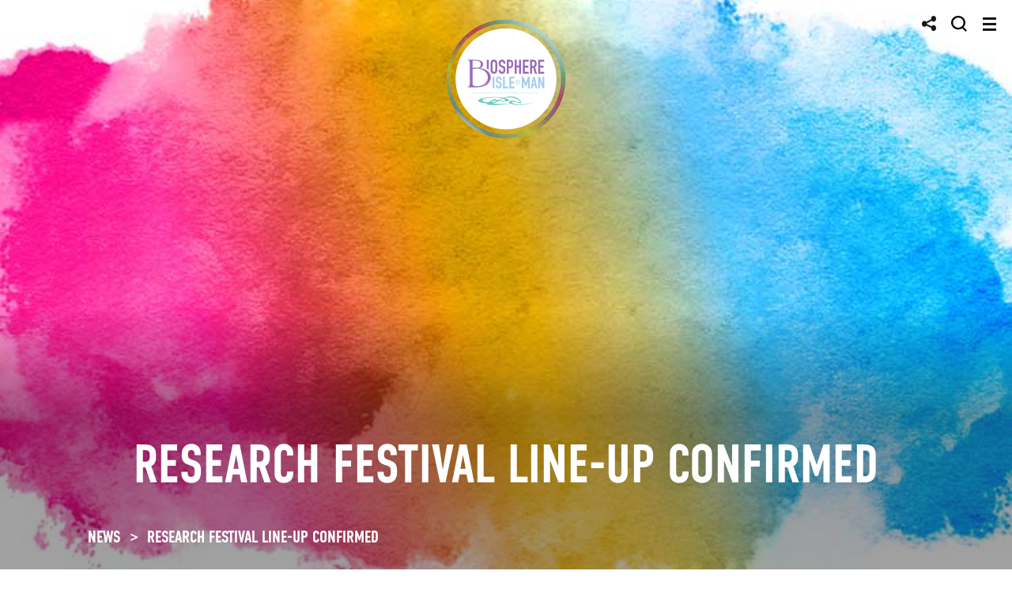

--- FILE ---
content_type: text/html; charset=utf-8
request_url: https://www.biosphere.im/news/research-festival-2023
body_size: 6223
content:
<!doctype html>
<html lang="en">

<head>
	<meta charset="utf-8">
<meta name="viewport" content="width=device-width, initial-scale=1, shrink-to-fit=no">
<meta name="theme-color" content="#161616"/>
<title>research festival 2023 - Biosphere</title>
<meta name="description" content="research festival 2023" />
<link rel="apple-touch-icon-precomposed" sizes="57x57" href="/assets/images/favicons/apple-touch-icon-57x57.png" />
<link rel="apple-touch-icon-precomposed" sizes="114x114" href="/assets/images/favicons/apple-touch-icon-114x114.png" />
<link rel="apple-touch-icon-precomposed" sizes="72x72" href="/assets/images/favicons/apple-touch-icon-72x72.png" />
<link rel="apple-touch-icon-precomposed" sizes="144x144" href="/assets/images/favicons/apple-touch-icon-144x144.png" />
<link rel="apple-touch-icon-precomposed" sizes="60x60" href="/assets/images/favicons/apple-touch-icon-60x60.png" />
<link rel="apple-touch-icon-precomposed" sizes="120x120" href="/assets/images/favicons/apple-touch-icon-120x120.png" />
<link rel="apple-touch-icon-precomposed" sizes="76x76" href="/assets/images/favicons/apple-touch-icon-76x76.png" />
<link rel="apple-touch-icon-precomposed" sizes="152x152" href="/assets/images/favicons/apple-touch-icon-152x152.png" />
<link rel="icon" type="image/png" href="/assets/images/favicons/favicon-196x196.png" sizes="196x196" />
<link rel="icon" type="image/png" href="/assets/images/favicons/favicon-96x96.png" sizes="96x96" />
<link rel="icon" type="image/png" href="/assets/images/favicons/favicon-32x32.png" sizes="32x32" />
<link rel="icon" type="image/png" href="/assets/images/favicons/favicon-16x16.png" sizes="16x16" />
<link rel="icon" type="image/png" href="/assets/images/favicons/favicon-128.png" sizes="128x128" />
<meta name="msapplication-TileColor" content="#FFFFFF" />
<meta name="msapplication-TileImage" content="/assets/images/favicons/mstile-144x144.png" />
<meta name="msapplication-square70x70logo" content="/assets/images/favicons/mstile-70x70.png" />
<meta name="msapplication-square150x150logo" content="/assets/images/favicons/mstile-150x150.png" />
<meta name="msapplication-wide310x150logo" content="/assets/images/favicons/mstile-310x150.png" />
<meta name="msapplication-square310x310logo" content="/assets/images/favicons/mstile-310x310.png" />
<link rel="stylesheet" href="https://use.typekit.net/pjw4rgw.css">
<link rel="preconnect" href="https://cdn.jsdelivr.net" />
<link rel="preconnect" href="https://embed.typeform.com" />
<link rel="preconnect" href="https://f.vimeocdn.com" />
<link rel="preconnect" href="https://i.vimeocdn.com" />
<link href="https://cdn.jsdelivr.net/npm/bootstrap@5.0.1/dist/css/bootstrap.min.css" rel="stylesheet" integrity="sha384-+0n0xVW2eSR5OomGNYDnhzAbDsOXxcvSN1TPprVMTNDbiYZCxYbOOl7+AMvyTG2x" crossorigin="anonymous">
<link rel="stylesheet preload" as="style" href="https://cdn.jsdelivr.net/npm/swiper@6.4.15/swiper-bundle.min.css" />
<link rel="stylesheet preload" as="style" href="/assets/css/style.css?1762787441" as="style">
<meta property="og:url" content="https://www.biosphere.im/news/research-festival-2023" />
<meta property="og:type" content="article" />
<meta property="og:title" content="research festival 2023" />
<meta property="og:description" content="research festival 2023" />
<meta property="og:image" content="https://www.biosphere.im/uploads/research-festival-750x500-bg.jpg" />
<script src="/assets/3rdParty/scripts/lazysizes.min.js" async=""></script>
<link rel="stylesheet" href="https://cdn.jsdelivr.net/npm/bootstrap-ie11@5/css/bootstrap-ie11.min.css" media="all and (-ms-high-contrast: active), (-ms-high-contrast: none)">
<link rel="canonical" href="https://www.biosphere.im/news/research-festival-2023" />
<!-- required JavaScript polyfills for IE11 -->
<script nomodule crossorigin="anonymous" src="https://polyfill.io/v3/polyfill.min.js?features=default%2CNumber.parseInt%2CNumber.parseFloat%2CArray.prototype.find%2CArray.prototype.includes"></script>
<script nomodule>
  window.MSInputMethodContext && document.documentMode && document.write('<script src="https://cdn.jsdelivr.net/combine/npm/bootstrap@5.0.0-beta2/dist/js/bootstrap.bundle.min.js,npm/ie11-custom-properties@4,npm/element-qsa-scope@1"><\/script>');
</script>

<!-- Google tag (gtag.js) -->
<script async src="https://www.googletagmanager.com/gtag/js?id=G-65135Q4S17"></script>
<script>
  window.dataLayer = window.dataLayer || [];
  function gtag(){dataLayer.push(arguments);}
  gtag('js', new Date());

  gtag('config', 'G-65135Q4S17');
</script>
</head>

<body>

	<header>
  <div class="container-fluid">
    <nav class="navbar">
      <a class="navbar-brand" href="/"><img src="/assets/images/logo.svg" alt="Biosphere"></a>
      <div class="d-flex">
        <div class="share contrast-el"></div>
        <div class="search contrast-el"></div>
        <button class="navbar-toggler contrast-el" type="button" data-toggle="collapse" data-target="#navbarToggler" aria-controls="navbarToggler" aria-expanded="false" aria-label="Toggle navigation">
            <span></span>
            <span></span>
            <span></span>
        </button>
      </div>
    </nav>
    <div class="collapse navbar-collapse" id="navbarToggler">

      <div class="container">
        <div class="nav-wrapper">
          <div class="navBorder"></div>
          <div class="nav">
            <div class="nav-item">
              <a class="active" href="/">Home</a>
            </div>
            <div class="nav-item">
              <a href="/biosphere">Biosphere</a>
            </div>
            <ul class="subnav d-none">
                            <li><a href="/biosphere/unesco-biosphere">UNESCO &amp; Man and the Biosphere programme</a></li>
                            <li><a href="/biosphere/unesco-biosphere-isle-of-man">UNESCO Biosphere Isle of Man </a></li>
                            <li><a href="/biosphere/what-we-already-do">What we already do</a></li>
                            <li><a href="/biosphere/biosphere-education">Biosphere Education</a></li>
                            <li><a href="/biosphere/responsibilities-commitments">Responsibilities and commitments</a></li>
                            <li><a href="/biosphere/sustainability-and-global-goals">Sustainability and the UN Global Goals</a></li>
                          </ul>
            <div class="nav-item">
              <a href="/our-5s">Our Strategy and Five Es</a>
            </div>
            <div class="nav-item">
              <a href="/our-projects">Our Projects</a>
            </div>
            <ul class="subnav d-none">
                            <li><a href="/our-projects/sustainable-mann">Sustainable Mann workshops for business</a></li>
                            <li><a href="/our-projects/biosphere-podcast-">Biosphere Podcast </a></li>
                            <li><a href="/our-projects/baps">Biodiversity Action Plans (BAPs)</a></li>
                            <li><a href="/our-projects/nature-recovery-network">Nature Recovery Network</a></li>
                            <li><a href="/our-projects/refill-isle-of-man">Refill Isle of Man </a></li>
                            <li><a href="/our-projects/biosphere-awards">Biosphere Awards </a></li>
                            <li><a href="/our-projects/young-nature-champion">Young Nature Champion </a></li>
                            <li><a href="/our-projects/biosphere-bee">Biosphere Bee Community Picnic </a></li>
                          </ul>
            <div class="nav-item">
              <a href="/our-networks">Our Networks</a>
            </div>
            <ul class="subnav d-none">
                            <li><a href="/our-networks/youth-engagement-and-network">Biosphere Youth Network </a></li>
                            <li><a href="/our-networks/euromab">EuroMAB</a></li>
                            <li><a href="/our-networks/world-network-of-island-and-coastal-brs">World Network of Island and Coastal BRs</a></li>
                          </ul>
            <div class="nav-item">
              <a href="/partners">Who's involved</a>
            </div>
            <ul class="subnav d-none">
              <li><a href="/partners">Partners</a></li>
              <li><a href="/stakeholders">Stakeholders</a></li>
              <li><a href="/photographers">Photographers</a></li>
              <li><a href="/contact">Team</a></li>
              <li><a href="/board-members">Board members</a></li>
            </ul>
            <div class="nav-item">
              <a href="/get-involved">Get Involved</a>
            </div>
            <ul class="subnav d-none">
              <li><a href="/get-involved#s5">Become a Partner</a></li>
              <li><a href="/get-involved#s4">Become a Biosphere Photographer</a></li>
              <li><a href="/get-involved#s3">Become a Biosphere Buddy</a></li>
              <li><a href="/take-a-pledge">Take a pledge</a></li>
            </ul>
            <div class="nav-item">
              <a href="/news">News</a>
            </div>
            <div class="nav-item">
              <a href="/resources">Resources</a>
            </div>
            <ul class="subnav d-none">
                                          <li><a href="/resources/?cat=4">UNESCO / Biosphere</a></li>
                                          <li><a href="/resources/?cat=3">Environment</a></li>
                                          <li><a href="/resources/?cat=2">Education</a></li>
                                          <li><a href="/resources/?cat=1">Business</a></li>
                          </ul>
            <div class="nav-item">
              <a href="/faq">FAQ</a>
            </div>
            <div class="nav-item">
              <a href="/contact">Contact</a>
            </div>
          </div>
        </div>
      </div>

    </div>
  </div>
</header>

	<div class="hero" style="background-image:url('/uploads/research-festival-750x500-bg.jpg');">
				<div class="box">
			<div class="container">
				<div class="text-center">
					<p class="title"></p>
					<h1 class="text-center">Research Festival line-up confirmed</h1>
					<mark class="d-md-none">Research/learning is a global function of a UNESCO Biosphere. The Isle of Man Research Festival goes from strength to strength as it enters its fifth year.</mark>
				</div>
				<nav class="breadcrumbs" aria-label="breadcrumb">
					<ol class="breadcrumb">
						<li class="breadcrumb-item"><a href="/news">NEWS</a></li>
						<li class="breadcrumb-item active" aria-current="page">Research Festival line-up confirmed</li>
					</ol>
				</nav>
			</div>
		</div>
	</div>
	<div class="content">
		<div class="container">
			<div class="row">
				<div class="col">
										<p>Research/learning is a global function of a UNESCO Biosphere. The Isle of Man Research Festival, organised by <a href="https://www.ucm.ac.im/">University College Isle of Man</a>, goes from strength to strength.</p>
<p>The fifth annual <a href="https://www.ucm.ac.im/rf23">Research Festival</a>, which takes place on Friday 13th October, will be themed around the three strands of the Isle of Man Government's<a href="https://islandplan.im/"> Island Plan</a>, with a keen focus on sustainability.</p>
<p>The event will be opened by the Chief Minister, Hon Alf Cannan MHK, chair of UNESCO Biosphere Isle of Man, followed by the keynote address by climate research scientist and Nobel Prize Winner Dr Douglas Fox.</p>
<p>Attendees will then select from three pathways, which include presentation of research projects and findings from local organisations as well as international speakers.</p>
<p>The ‘Sustainable’ pathway features the Manx Blue Carbon Project, renewable electric grid simulation, peat survey and restoration and seagrass conservation, among other presentations.</p>
<p>Meanwhile the ‘Vibrant’ and ‘Secure’ pathways feature talks on ‘Awesome Manx Women’, ‘A Paradigm Shift required in Celebrating our World of Differences’, ‘Becoming an Effective Leader of a Remote Team’ and ‘Chatbot Vs Librarian’.</p>
<p>Gail Corrin, UCM’s Higher Education Manager, who organises the event, said: ‘What an incredible line up we’ve got again at this year’s festival. We call for papers each year and it is extraordinary the range of research that’s being undertaken on or about our Island.</p>
<p>'Research is incredibly important, not just in educational settings. As it is for individuals, so too for communities, curious and informed minds will be the source of a sustainable and thriving future.</p>
<p>'As we face the challenges of climate change, AI and more – research and creative thinking can change those challenges into opportunities.  </p>
<p>‘We’re at an exciting and challenging point in the development of society, with innovations around AI and key issues such as climate change, so it’s interesting to see how research plays its part in turning these things into opportunities for us and for businesses.’</p>
<p>The event, to be held at UCM’s Nunnery campus, is free to attend.</p>
<p>For more information or to register (essential), please visit <a href="https://www.ucm.ac.im/rf23">www.ucm.ac.im/rf23</a></p>											<div class="publish-date">
							Posted up on 31st August 2023						</div>
									</div>
			</div>
		</div>
	</div>

		<div class="related">
		<div class="container">
			<h2>Related</h2>
			<div class="cards-slider-wrapper">
				<div class="swiper-container cards-slider">
					<div class="swiper-wrapper">
												<div class="swiper-slide">
							<a class="box" href="/news/dong-energy-looks-research-wind-energy-potential">
								<div class="imgwrapper">
									<div class="pic lazyload" data-bg="/uploads/thumb/dong-wind-research-site.jpg"></div>
								</div>
								<div class="text">
									<div class="title">DONG Energy Looks to Research Wind Energy Potential</div>
								</div>
							</a>
						</div>
												<div class="swiper-slide">
							<a class="box" href="/news/usha-kishores-mybiosphere">
								<div class="imgwrapper">
									<div class="pic lazyload" data-bg="/uploads/thumb/usha-kishore-1.jpg"></div>
								</div>
								<div class="text">
									<div class="title">Usha Kishore&apos;s #MyBiosphere</div>
								</div>
							</a>
						</div>
												<div class="swiper-slide">
							<a class="box" href="/news/douglas-event">
								<div class="imgwrapper">
									<div class="pic lazyload" data-bg="/uploads/thumb/c-beamonti-bernard-picton_001.jpg"></div>
								</div>
								<div class="text">
									<div class="title">Douglas Bay Marine Nature Reserve walk and talk</div>
								</div>
							</a>
						</div>
												<div class="swiper-slide">
							<a class="box" href="/news/-mybiosphere-lucy-kerr">
								<div class="imgwrapper">
									<div class="pic lazyload" data-bg="/uploads/thumb/lucy-kerr-2.jpg"></div>
								</div>
								<div class="text">
									<div class="title">#MyBiosphere: Lucy Kerr</div>
								</div>
							</a>
						</div>
												<div class="swiper-slide">
							<a class="box" href="/news/partner-profile-leelas-kitchen">
								<div class="imgwrapper">
									<div class="pic lazyload" data-bg="/uploads/thumb/kumar-menon.jpg"></div>
								</div>
								<div class="text">
									<div class="title">Partner profile: Leela&apos;s Kitchen</div>
								</div>
							</a>
						</div>
												<div class="swiper-slide">
							<a class="box" href="/news/marinemondays-calf-wart-bank">
								<div class="imgwrapper">
									<div class="pic lazyload" data-bg="/uploads/thumb/burroo-or-drinking-dragon-sunset.jpg"></div>
								</div>
								<div class="text">
									<div class="title">#MarineMondays: Calf and Wart Bank</div>
								</div>
							</a>
						</div>
											</div>
				</div>
				<div class="buttons">
					<div class="swiper-button-prev swiper-button-disabled" tabindex="-1" role="button" aria-label="Previous slide" aria-controls="swiper-wrapper-aba6fde4f61962910" aria-disabled="true"></div>
					<div class="swiper-button-next" tabindex="0" role="button" aria-label="Next slide" aria-controls="swiper-wrapper-aba6fde4f61962910" aria-disabled="false"></div>
				</div>
			</div>
		</div>
	</div>
	
		<div class="container">
		<div class="getInvolvedSection">
			<div class="row">
				<div class="col">
					<div class="row">
						<div class="col-md-8">
						<h2>GET INVOLVED</h2>
						<p>If you love the Isle of Man and want to help keep it special, there are a variety of ways to get involved in UNESCO Biosphere Isle of Man projects. Here are a few suggestions.</p>
						</div>
					</div>
					<div class="row g-0 margin">
						<div class="col-md-6">
							<div class="borderBox">
								<div class="relative">
									<a href="/get-involved#s5">
										<div class="row margin">
											<div class="col-sm-6 col-md-3">
												<img src="/assets/images/gis1.png" alt="">
											</div>
											<div class="col-sm-6 col-md-9">
												<div class="title"><span>BECOME A</span>BIOSPHERE PARTNER</div>
												<div class="big-link">GET STARTED</div>
											</div>
										</div>
									</a>
									<a href="/get-involved#s4">
										<div class="row margin">
											<div class="col-sm-6 col-md-3">
												<img src="/assets/images/gis2.png" alt="">
											</div>
											<div class="col-sm-6 col-md-9">
												<div class="title"><span>BECOME A</span>BIOSPHERE PHOTOGRAPHER</div>
												<div class="big-link">GET STARTED</div>
											</div>
										</div>
									</a>
									<a href="/get-involved#s3">
										<div class="row margin">
											<div class="col-sm-6 col-md-3">
												<img src="/assets/images/gis3.png" alt="">
											</div>
											<div class="col-sm-6 col-md-9">
												<div class="title"><span>BECOME A</span>BIOSPHERE BUDDY</div>
												<div class="big-link">GET STARTED</div>
											</div>
										</div>
									</a>
								</div>
							</div>
						</div>
						<div class="col-md-6">
							<div class="pledge lazyload" data-bg="/assets/images/get-involved-bg.jpg">
								<div class="relative">
									<p class="title">Make a promise to Biosphere</p>
									<h2>Take a pledge</h2>
									<a class="btn white" href="/take-a-pledge">Get started</a>
								</div>
							</div>
						</div>
					</div>
					<form class="search-grey" action="/search" method="post">
						<input class="form-control" name="search" type="search" placeholder="">
					</form>
				</div>
			</div>
		</div>
	</div>
	<div class="big-share">
	<button id="btn-share-close" class="btn btn--share-close" aria-label="Close share">
		<svg xmlns="http://www.w3.org/2000/svg" width="36" height="36" viewBox="0 0 492 492"><path d="M300.188 246L484.14 62.04c5.06-5.064 7.852-11.82 7.86-19.024 0-7.208-2.792-13.972-7.86-19.028L468.02 7.872C462.952 2.796 456.196.016 448.984.016c-7.2 0-13.956 2.78-19.024 7.856L246.008 191.82 62.048 7.872C56.988 2.796 50.228.016 43.02.016c-7.2 0-13.96 2.78-19.02 7.856L7.872 23.988c-10.496 10.496-10.496 27.568 0 38.052L191.828 246 7.872 429.952C2.808 435.024.02 441.78.02 448.984c0 7.204 2.788 13.96 7.852 19.028l16.124 16.116c5.06 5.072 11.824 7.856 19.02 7.856 7.208 0 13.968-2.784 19.028-7.856l183.96-183.952 183.952 183.952c5.068 5.072 11.824 7.856 19.024 7.856h.008c7.204 0 13.96-2.784 19.028-7.856l16.12-16.116c5.06-5.064 7.852-11.824 7.852-19.028 0-7.204-2.792-13.96-7.852-19.028L300.188 246z" fill="#ffffff" data-original="#000000" xmlns="http://www.w3.org/2000/svg"/></svg>
	</button>
	<div class="icons">
		<a href="mailto:?subject=You%20might%20be%20interested&body=https%3A%2F%2Fwww.biosphere.im%2Fnews%2Fresearch-festival-2023" class="ico-sh-mail" rel="noopener noreferrer" target="_blank" title="Share on email"></a>
		<a href="https://www.facebook.com/sharer/sharer.php?u=https%3A%2F%2Fwww.biosphere.im%2Fnews%2Fresearch-festival-2023" class="ico-sh-fb" rel="noopener noreferrer" target="_blank" title="Share on facebook"></a>
		<a href="https://twitter.com/home?status=https%3A%2F%2Fwww.biosphere.im%2Fnews%2Fresearch-festival-2023" class="ico-sh-t" rel="noopener noreferrer" target="_blank" title="Share on twitter"></a>
		<a href="https://www.linkedin.com/sharing/share-offsite/?url=https%3A%2F%2Fwww.biosphere.im%2Fnews%2Fresearch-festival-2023" class="ico-sh-in" rel="noopener noreferrer" target="_blank" title="Share on linkedin"></a>
	</div>
	<span class="share__info">
		Please help us spread the word about Biosphere Isle of Man!
	</span>
</div>

<div class="big-search">
	<button id="btn-search-close" class="btn btn--search-close" aria-label="Close search form">
		<svg xmlns="http://www.w3.org/2000/svg" width="36" height="36" viewBox="0 0 492 492">
			<path d="M300.188 246L484.14 62.04c5.06-5.064 7.852-11.82 7.86-19.024 0-7.208-2.792-13.972-7.86-19.028L468.02 7.872C462.952 2.796 456.196.016 448.984.016c-7.2 0-13.956 2.78-19.024 7.856L246.008 191.82 62.048 7.872C56.988 2.796 50.228.016 43.02.016c-7.2 0-13.96 2.78-19.02 7.856L7.872 23.988c-10.496 10.496-10.496 27.568 0 38.052L191.828 246 7.872 429.952C2.808 435.024.02 441.78.02 448.984c0 7.204 2.788 13.96 7.852 19.028l16.124 16.116c5.06 5.072 11.824 7.856 19.02 7.856 7.208 0 13.968-2.784 19.028-7.856l183.96-183.952 183.952 183.952c5.068 5.072 11.824 7.856 19.024 7.856h.008c7.204 0 13.96-2.784 19.028-7.856l16.12-16.116c5.06-5.064 7.852-11.824 7.852-19.028 0-7.204-2.792-13.96-7.852-19.028L300.188 246z" fill="#ffffff" data-original="#000000" xmlns="http://www.w3.org/2000/svg"/>
		</svg>
	</button>
	<form class="search__form" action="/search" method="post">
		<label for="search" class="d-none">Search</label>
		<input class="search__input" name="search" id="search" type="search" placeholder="" autocomplete="off" autocorrect="off" autocapitalize="off" spellcheck="false" />
		<span class="search__info">Hit enter to search or ESC to close</span>
	</form>
</div>
<footer>
	<div class="container">
		<div class="d-lg-flex">
			<div class="links">
				<div class="menu order-lg-2"><a href="/contact">Contact us</a> <a href="/get-involved">Get Involved</a> <a href="/faq">FAQs</a> <a href="/gallery">Go to the Gallery</a></div>
				<div class="copy-legals order-lg-1">
					<span class="copy">&copy; Biosphere Isle of Man 2026. All Rights Reserved</span>
					<span class="webBy">Website by <a rel="noopener noreferrer" target="_blank" href="https://www.dotperformance.com">DotPerformance</a></span>
					<span class="legals">
																		<a href="/legal/cookie-policy">Cookie Policy</a>
																		<a href="/legal/privacy-policy">Privacy Policy</a>
																		<a href="/legal/terms-of-reference">Terms of Reference</a>
																							</span>
				</div>
			</div>
			<div class="social">
				<a href="mailto:?subject=You%20might%20be%20interested&body=https%3A%2F%2Fwww.biosphere.im%2Fnews%2Fresearch-festival-2023" target="_blank" rel="noopener noreferrer" class="ico-sn-email" title="Send on email"></a>
												<a href="https://www.linkedin.com/company/biosphereiom/" target="_blank" rel="noopener noreferrer" class="ico-sn-in" title="Follow us on LinkedIn"></a>
																<a href="https://www.facebook.com/biosphereisleofman" target="_blank" rel="noopener noreferrer" class="ico-sn-fb" title="Follow us on Facebook"></a>
												<a href="https://www.instagram.com/biosphereiom/" target="_blank" rel="noopener noreferrer" class="ico-sn-i" title="Follow us on Instagram"></a>
												<a href="https://www.youtube.com/channel/UCRy1deVnfhTrN8U8nL8OTDw" target="_blank" rel="noopener noreferrer" class="ico-sn-yt" title="Follow us on Youtube"></a>
							</div>
		</div>
	</div>
</footer>

<script src="https://cdn.jsdelivr.net/npm/jquery@3.6.0/dist/jquery.min.js"></script>
<script src="https://cdn.jsdelivr.net/npm/bootstrap@5.0.1/dist/js/bootstrap.bundle.min.js" integrity="sha384-gtEjrD/SeCtmISkJkNUaaKMoLD0//ElJ19smozuHV6z3Iehds+3Ulb9Bn9Plx0x4" crossorigin="anonymous"></script>
<script src="https://cdn.jsdelivr.net/npm/swiper@6.4.15/swiper-bundle.min.js"></script>
<script src="https://cdn.jsdelivr.net/npm/gsap@3.12.5/dist/gsap.min.js"></script>
<script src="https://cdn.jsdelivr.net/npm/gsap@3.12.5/dist/ScrollTrigger.min.js"></script>
<script src="/assets/3rdParty/scripts/background-check.min.js"></script>
<script src="/assets/scripts/misc.js?1750438376"></script>
<script> (function() { var qs,js,q,s,d=document, gi=d.getElementById, ce=d.createElement, gt=d.getElementsByTagName, id="typef_orm_share", b="https://embed.typeform.com/"; if(!gi.call(d,id)){ js=ce.call(d,"script"); js.id=id; js.src=b+"embed.js"; q=gt.call(d,"script")[0]; q.parentNode.insertBefore(js,q) } })() </script>

</body>
</html>


--- FILE ---
content_type: text/css
request_url: https://www.biosphere.im/assets/css/style.css?1762787441
body_size: 9864
content:
/*** MISC ***/
* {
	-webkit-font-smoothing: antialiased;
  -moz-osx-font-smoothing: grayscale; }
html {
  scroll-behavior: smooth;
  font-size: 16px; }
body {
  padding: 0; }
body.open {
  position: relative;
  height: 100%;
  overflow-y: hidden; }
p.title {
  font-size: 22px;
  line-height: 1.35;
  text-transform: uppercase;
  font-family: 'din-condensed-variable';
  font-weight:600;}
h1, h2, strong, mark, .btn, button, body, .breadcrumb, .big-link, 
.get-involved-list ul li .text-box, .home-content .head-cont p, .accordion-body p,
.cards.stakeholders .box.withcolor a {
  font-family: 'din-condensed-variable';
  font-weight:600;}
p, .fiveEs-list > ul > li ul li, .countWrap .countText {
  color: #637381;
  font-family: 'din-condensed-variable';
  font-weight:400;}
.scrollIndicatorInner {
  font-family: 'din-condensed-variable';
  font-weight:400;}
a {
  color: #637381;
  text-decoration: underline; }
a:hover,
a:focus {
  color: #637381;
  text-decoration: none; }
.big-link {
  font-size: 1.17rem;
  line-height: 1.2;
  text-transform: uppercase;
  text-decoration: underline; }
.big-link:hover,
.big-link:focus {
  text-decoration: none; }
.btn, button {
  -webkit-transition: all 0.5s ease;
  -o-transition: all 0.5s ease;
  transition: all 0.5s ease;
  outline: 0;
  outline-offset: 0;
  cursor: pointer;
  color: #FFF;
  font-size: 1.11rem;
  letter-spacing: -0.03em;
  text-transform: uppercase;
  line-height: 1;
  border: 2px solid #040404;
  background: #040404;
  border-radius: 10px;
  display: inline-block;
  position: relative;
  text-decoration: none;
  padding: 0.40rem 1.6rem 0.35rem 1.6rem; }
.btn:hover, button:hover,
.btn:focus, button:focus {
  outline: none;
  -webkit-box-shadow: none;
          box-shadow: none;
  color: #040404;
  background-color: #FFF; }
.btn.white, button.white {
  color: #040404;
  border: 2px solid #FFF;
  background: #FFF; }
.btn.white:hover, button.white:hover,
.btn.white:focus, button.white:focus {
  outline: none;
  -webkit-box-shadow: none;
          box-shadow: none;
  color: #FFF;
  background-color: #040404; }
.btn.transparent, button.transparent {
  color: #040404;
  border: 2px solid #040404;
  background: transparent; }
.btn.transparent:hover, button.transparent:hover,
.btn.transparent:focus, button.transparent:focus {
  outline: none;
  -webkit-box-shadow: none;
          box-shadow: none;
  color: #FFF;
  background-color: #040404; }
.btn.center, button.center {
  display: table;
  margin: auto; }
img {
  max-width: 100%; }
.container {
  width: auto;
  max-width: 100%;
  width: 100%;
  padding: 0 20px; }
.relative {
  position: relative; }
.modal-dialog {
  max-width: 1482px;
  padding: 0px; }
.modal .modal-content {
  border: 0;
  border-radius: 0;
  background: #FFFFFF;
  box-shadow: 0px 4px 30px 30px rgba(100, 96, 96, 0.1);
  padding: 15px; }
.modal .modal-header {
  border: 0;
  padding: 0;
  display: block; }
.modal .modal-header .btn-close {
  position: absolute;
  top: 25px;
  right: 25px;
  padding: 0;
  opacity: 1;
  width: 25px;
  height: 25px;
  background: url('../images/close.svg');
  background-size: contain; }
.modal .modal-header .btn-close:focus {
  outline: none;
  box-shadow: none; }
.modal .modal-body {
  text-align: left;
  padding: 25px 0 70px 0; }
.modal .modal-footer {
  justify-content: flex-start;
  padding: 0;
  border-top: 0;
  border-radius: 0; }
.education-partner.modal .modal-footer [class^="ico-sn-"] {
  width: 40px;
  height: 40px;
  margin-left: 25px;
  background-size: contain; }
.education-partner.modal .modal-footer .ico-sn-fb {
  width: 25px; }
.select-form {
  margin-top: 50px;
  padding: 20px 25px 15px;
  border: 1px solid #CCC; }
.select-form label {
  color: #062538;
  font-size: 0.9rem;
  line-height: 1.2;
  text-transform: uppercase;
  padding-bottom: 6px; }
.select-form input.form-select {
  border: 0;
  padding-left: 20px;
  background-image: url('../images/ico-search.svg');
  background-position: left 41%; }
.select-form .form-select {
  padding: 10px 40px 10px 0;
  background-color: #FFFFFF;
  border: 0;
  border-radius: 0;
  color: rgba(22, 22, 22, 0.6);
  font-size: 0.9rem;
  line-height: 1.2;
  text-transform: uppercase; }
.form-select:focus {
  border-color: transparent;
  outline: 0;
  -webkit-box-shadow: none;
          box-shadow: none; }
.select-form select.form-select {
  background-image: url('../images/arrow-select.svg');
  background-position: right 15px center;
  background-size: 15px 8px; }
.scrollIndicatorInner {
  display: none; }
html.stop,
html.stop body {
  overflow: hidden; }

/*** NAV ***/
.navbar {
  padding: 20px 0;
  justify-content: space-between; }
.navbar .navbar-brand {
  margin: 0;
  padding: 0;
  z-index: 2;
  -webkit-transition: all 0.5s ease;
  -o-transition: all 0.5s ease;
  transition: all 0.5s ease; }
.navbar .navbar-brand img {
  width: 110px;
  height: 110px;
  -webkit-transition: all 0.5s ease;
  -o-transition: all 0.5s ease;
  transition: all 0.5s ease; }
.navbar-collapse {
  position: absolute;
  top: 0;
  left: -100vw;
  height: 100vh;
  width: 100vw;
  z-index: 99;
  overflow: auto;
  background-color: #161616;
  display: flex;
  -webkit-transition: all 0.25s ease;
  -o-transition: all 0.25s ease;
  transition: all 0.25s ease; }
.navbar-collapse.collapse {
  display: block; }
.navbar-collapse.show {
  top: 0;
  left: 0;
  width: 100%;
  display: flex; }
.navbar-toggler {
  width: 17px;
  height: 17px;
  position: relative;
  margin: 0;
  padding: 0;
  border: 0;
  -webkit-transform: rotate(0deg);
  -moz-transform: rotate(0deg);
  -o-transform: rotate(0deg);
  transform: rotate(0deg);
  -webkit-transition: .5s ease-in-out;
  -moz-transition: .5s ease-in-out;
  -o-transition: .5s ease-in-out;
  transition: .5s ease-in-out;
  cursor: pointer; }
.navbar-toggler:focus,
.navbar-toggler:hover {
  background-color: transparent;
  -webkit-box-shadow: none;
          box-shadow: none;
  border: 0;
  outline: 0; }
.navbar-toggler:before,
.navbar-toggler:after {
  display: none; }
.navbar-toggler span {
  display: block;
  position: absolute;
  height: 3px;
  width: 100%;
  background-color: #161616;
  border-radius: 0px;
  opacity: 1;
  left: 0;
  -webkit-transform: rotate(0deg);
  -moz-transform: rotate(0deg);
  -o-transform: rotate(0deg);
  transform: rotate(0deg);
  -webkit-transition: .25s ease-in-out;
  -moz-transition: .25s ease-in-out;
  -o-transition: .25s ease-in-out;
  transition: .25s ease-in-out; }
header.nav-down .navbar-toggler.background--dark span {
  background-color: #161616; }
header .navbar-toggler.background--dark span,
header.open.nav-down .navbar-toggler span,
header.open .navbar-toggler span {
  background-color: #FFFFFF; }
.navbar-toggler span:nth-child(1) {
  top: 0px; }
.navbar-toggler span:nth-child(2) {
  top: 7px; }
.navbar-toggler span:nth-child(3) {
  top: 14px; }
.navbar-toggler.open span:nth-child(1) {
  top: 7px;
  width: 20px;
  margin-left: -1px;
  -webkit-transform: rotate(135deg);
  -moz-transform: rotate(135deg);
  -o-transform: rotate(135deg);
  transform: rotate(135deg); }
.navbar-toggler.open span:nth-child(2) {
  opacity: 0;
  left: -60px; }
.navbar-toggler.open span:nth-child(3) {
  top: 7px;
  width: 20px;
  margin-left: -1px;
  -webkit-transform: rotate(-135deg);
  -moz-transform: rotate(-135deg);
  -o-transform: rotate(-135deg);
  transform: rotate(-135deg); }
.navbar-toggler.open {
  z-index: 999; }
.navbar-collapse .nav {
  display: block;
  margin: 0; }
.nav-wrapper {
  width: 100%;
  position: relative; }
ul.subnav {
  list-style: none;
  padding: 0 0 0 18px;
  margin: 0; }
ul.subnav li a {
  color: rgba(255, 255, 255, 0.6);
  font-weight: bold;
	line-height: 1.625rem;
  text-decoration: none;
  -webkit-transition: all 0.25s ease;
  -o-transition: all 0.25s ease;
  transition: all 0.25s ease;
  display: inline-block;
  padding:4px 0; }
ul.subnav li a:hover,
ul.subnav li a:focus,
ul.subnav li a.active {
  color: #FFF;
  padding-left: 5px;
  cursor: pointer;}
.navbar-collapse .nav {
  display: block; }
.navbar-collapse .nav .nav-item {
  display: block;
  padding: 10px 0; }
.navbar-collapse .nav .nav-item a {
  color: #FFFFFF;
  font-size: 1.76rem;
  line-height: 0.9;
  text-transform: uppercase;
  text-decoration: none; }
.navbar-collapse .nav .nav-item a:hover,
.navbar-collapse .nav .nav-item a:focus,
.navbar-collapse .nav .nav-item a.active {
  color: #F9EF00; }

/*** HEADER ***/
header {
  background-color: transparent;
  position: fixed;
  top: 0;
  right: 0;
  left: 0;
  z-index: 999;
	-webkit-transition: all 0.5s ease-in-out 0.1s;
	-o-transition: all 0.5s ease-in-out 0.1s;
	transition: all 0.5s ease-in-out 0.1s; }
header.nav-down {
  box-shadow: 0px 0px 5px 0px #CCC;
  background-color: #FFF; }
header.nav-down .navbar-brand {
  top: 5px; }
header.nav-down .navbar-brand img {
  width: 50px;
  height: 50px; }
header .container-fluid {
  width:100%;
  padding-left: 20px;
  padding-right: 20px; }
header .navbar {
  padding: 20px 0; }
header .search {
  cursor: pointer;
  display: inline-block;
  width: 20px;
  height: 20px;
  background-image: url('../images/ico-search.svg');
  background-position: center;
  background-repeat: no-repeat;
  background-size: contain;
  margin: 0 20px 0 15px;
  margin-left: 15px; }
header.open .search,
header.open.nav-down .search,
header .search.background--dark {
  background-image: url('../images/ico-search-white.svg'); }
header.nav-down .search {
  background-image: url('../images/ico-search.svg'); }
header .share {
  cursor: pointer;
  display: inline-block;
  width: 20px;
  height: 20px;
  background-image: url('../images/ico-share.svg');
  background-position: center;
  background-repeat: no-repeat;
  background-size: contain;
  margin: 0 3px;
  margin-left: 50px; }
header.open .share,
header.open.nav-down .share,
header .share.background--dark {
  background-image: url('../images/ico-share-white.svg'); }
header.nav-down .share {
  background-image: url('../images/ico-share.svg'); }
header .d-flex {
  align-items: center; }

/*** HERO ***/
.hero {
  position: relative;
  overflow: hidden;
  background-position: center;
  background-repeat: no-repeat;
  background-size: cover;
  min-height: 100vh;
  display: flex;
  padding: 240px 0 0 0; }
.hero .box .container {
  height: 100%; }
.hero .box .container .text-center {
  margin-top: 45%; }
.hero:before {
  content: '';
  position: absolute;
  left: 0;
  right: 0;
  bottom: 0;
  height: 330px;
  background: linear-gradient(180deg,rgba(196, 196, 196, 0) , #161616 40.8% 100%);
  opacity: 0.4; }
.hero.noBgImage {
  height: auto;
  min-height: auto;
  padding-bottom: 0; }
.hero.noBgImage:before {
  display: none; }
.hero iframe {
  width: 100vw;
  height: 56.25vw;
  min-height: 100vh;
  min-width: 177.77vh;
  position: absolute;
  top: 50%;
  left: 50%;
  transform: translate(-50%, -50%); }
.hero .box {
  bottom: 0px;
  position: absolute;
  z-index: 2;
  width: 100%; }
.hero .headline {
  color: #637381;
  text-transform: uppercase;
  padding-bottom: 20px; }
.hero h1 {
  text-align: left;
  color: #FFF; }
.hero.black-text h1 {
  color: #161616; }
.hero p,
.hero p.title,
.hero.noBgImage p.title {
  display: none;
  color: #FFF; }
.hero.noBgImage p {
  display: block; }
.hero.black-text p,
.hero.black-text p.title {
  color: #637381; }
.hero mark {
  color: #FFF;
  font-size: 20px; }
.hero.black-text mark {
  color: #161616; }
.publish-date {
  color: #637381;
  font-size: 0.8rem; }
.homepage_header {
  margin-left: 0;
  margin-right: auto;
  min-height: 100vh; }
.homepage_header .bgimage {
  width: 100%;
  height: 90vh;
  background-size: cover;
  background-position: center; }
.homepage_header .text {
  top: 0px;
  position: absolute;
  padding-top: 80%; }
.homepage_header p.title {
  color: #fff;
  font-size: 21px; }
.homepage_header .slider {
  bottom: 0px;
  right: 0px;
  position: absolute;
  width: 40%;
  padding: 0 10% 0 0; }
.homepage_header .swiper-slide {
  background-position: center;
  background-size: cover;
  padding-bottom: 115%; }
.home-content {
  padding-top: 50px; }
.home-content .head-cont {
  padding: 0 10px; }
.home-content .head-cont .pic {
  padding-bottom: 100%;
  background-position: center;
  background-repeat: no-repeat;
  background-size: cover;
  margin-top: 30px;
  margin-bottom: 40px; }
.home-content .head-cont p {
  text-align: center;
  color: rgba(22, 22, 22, 0.6);
  font-size: 18px;
  text-transform: uppercase; }
.home-content .body-cont {
  background-color: #F2F2F2;
  padding: 30px 10%;
  margin: 0 -20px;
  border-top: 1px solid #000000;
  border-bottom: 1px solid #000000; }
#aboutVideoModal .modal-content {
  box-shadow: none; }
#aboutVideoModal .modal-dialog {
  width: 100%;
  max-width: 100%; }
#aboutVideoModal .modal-body {
  text-align: center; }
#aboutVideoModal iframe {
  min-width: 100%; }

/*** BREADCRUMB ***/
nav.breadcrumbs {
  display: none; }
.breadcrumb {
  list-style: none;
  border-radius: 0;
  margin: 50px 0 0 0; }
.breadcrumb li {
  color: #FFFFFF;
  font-size: 0.95rem;
  line-height: 1;
  text-transform: uppercase; }
.breadcrumb li a {
  text-decoration: none;
  color: #FFF; }
.breadcrumb-item+.breadcrumb-item::before {
  content: '>';
  color: #FFF; }
.breadcrumb-item.active {
  color: #FFF; }
.black-text .breadcrumb-item+.breadcrumb-item::before,
.black-text .breadcrumb li,
.black-text .breadcrumb li a,
.black-text .breadcrumb-item+.breadcrumb-item::before,
.black-text .breadcrumb-item.active {
  color: #161616; }

/*** CONTENT ***/
h1,
.getInvolvedSection h2,
.modal .modal-header h2,
.homepage_header div.h1 {
  color: #161616;
  font-size: 3rem;
  line-height: 0.9;
  text-transform: uppercase;
  margin: 0; }
.modal .modal-header h2 {
  text-align: left;
  margin-top: 35px; }
.homepage_header h1,
.homepage_header div.h1 {
  color: #FFF; }
h2,
blockquote,
div.title,
.home-content .head-cont .name {
  color: #000000;
  font-size: 1.88rem;
  line-height: 1;
  letter-spacing: -0.03em;
  text-transform: uppercase; }
.home-content .head-cont .name {
  text-align: center;
  color: rgba(22, 22, 22, 0.6);
  margin-bottom: 15px; }
blockquote {
  margin: 20px 0;
  padding: 20px 0 25px 25px;
  position: relative; }
blockquote:before {
  content: '';
  position: absolute;
  top: 0;
  left: 0;
  bottom: 0;
  width: 10px;
  background: linear-gradient(180deg, #ACD3F0 2.08%, #2D8D80 17.71%, #B21157 33.33%, #7A557A 52.08%, #C7C83A 72.4%, #167ABB 95.31%, #ACD3F0 100%);
  opacity: 0.4; }
blockquote p {
  margin: 0px; }
.mark, mark {
  color: #637381;
  font-size: 1.3rem;
  line-height: 1.76;
  text-align: center;
  padding: 0;
  background-color: transparent;
  display: block;
  margin-bottom: 20px; }
.content {
  padding: 50px 0; }
.halfContentList .imgwrapper {
  position: relative;
  padding-bottom: 66.66%;
  margin-bottom: 25px;
  overflow: hidden; }
.halfContentList .imgwrapper .pic {
  position: absolute;
  top: 0;
  right: 0;
  bottom: 0;
  left: 0;
  background-position: center;
  background-size: cover;
  background-repeat: no-repeat;
  -webkit-transition: all 2s ease;
  -o-transition: all 2s ease;
  transition: all 2s ease; }
.halfContentList .imgwrapper:hover .pic,
.halfContentList .imgwrapper:focus .pic {
  -webkit-transform: scale(1.1);
  -ms-transform: scale(1.1);
  transform: scale(1.1); }
.halfContentList ul {
  list-style: none;
  padding: 0;
  margin: 0; }
.halfContentList ul ul {
  list-style-type: disc;
  margin-bottom: 20px;
  padding-left: 20px; }
.related {
  margin-bottom: 50px; }
.related h2 {
  margin-bottom: 20px; }
.cards-slider-wrapper {
  position: relative; }
.cards-slider-wrapper .buttons {
  position: absolute;
  top: 0;
  left: 0;
  right: 0; }
.cards-slider .box {
  position: relative;
  display: block;
  text-decoration: none; }
.cards-slider .swiper-wrapper .swiper-slide .imgwrapper {
  position: relative;
  padding-bottom: 100%;
  margin-bottom: 25px;
  overflow: hidden; }
.cards-slider .swiper-wrapper .swiper-slide .pic {
  position: absolute;
  top: 0;
  right: 0;
  bottom: 0;
  left: 0;
  background-position: center;
  background-size: cover;
  background-repeat: no-repeat;
  -webkit-transition: all 2s ease;
  -o-transition: all 2s ease;
  transition: all 2s ease; }
.cards-slider .swiper-wrapper .swiper-slide .box:hover .pic,
.cards-slider .swiper-wrapper .swiper-slide .box:focus .pic {
  -webkit-transform: scale(1.1);
  -ms-transform: scale(1.1);
  transform: scale(1.1); }
.cards-slider .swiper-wrapper .swiper-slide div.title {
  text-align: center;
  padding: 0 5%; }
.cards-slider-wrapper .swiper-button-next, .cards-slider-wrapper .swiper-button-prev {
  display: none; }
.cards-slider .swiper-wrapper {
  display: block; }
.cards-slider .swiper-wrapper .swiper-slide {
  margin-bottom: 40px; }
.swiper-button-prev, .swiper-container-rtl .swiper-button-next {
  z-index: 9;
  -webkit-transform: rotate(180deg);
  -ms-transform: rotate(180deg);
      transform: rotate(180deg);
  width: 25px;
  height: 25px;
  left: -12.5px; }
.swiper-button-next, .swiper-container-rtl .swiper-button-prev {
  z-index: 9;
  right: -12.5px;
  width: 25px;
  height: 25px; }
.cards-slider .swiper-button-prev, .cards-slider .swiper-container-rtl .swiper-button-next {
  left: -12.5px; }
.cards-slider .swiper-button-next, .cards-slider .swiper-container-rtl .swiper-button-prev {
  right: -12.5px; }
.swiper-button-prev:after, .swiper-container-rtl .swiper-button-next:after {
  content: '';
  width: 25px;
  height: 25px;
  background-image: url('../images/slider-btn.svg');
  background-position: center;
  background-size: contain;
  background-repeat: no-repeat; }
.swiper-button-next:focus, .swiper-button-prev:focus {
  border: 0;
  outline: none; }
.swiper-button-next::after, .swiper-container-rtl .swiper-button-prev::after {
  content: '';
  width: 25px;
  height: 25px;
  background-image: url('../images/slider-btn.svg');
  background-position: center;
  background-size: contain;
  background-repeat: no-repeat; }
.swiper-container.partner-photo-slider .swiper-wrapper {
  align-items: center; }
.featured {
  padding: 50px 0 0 0; }
.featured h2 {
  margin-bottom: 50px; }
.cards.borderGradient {
  position: relative;
  padding: 50px 0; }
.cards.borderGradient:before {
  content: '';
  position: absolute;
  left: 0;
  top: 0;
  height: 8px;
  width: 165px;
  background: linear-gradient(270deg, #B21157 -3.64%, #C7C83A 100%);
  background-size: contain;
  background-repeat: no-repeat;
  opacity: 0.6; }
.cards ul {
  margin: 0;
  padding: 0;
  list-style: none;
  display: -ms-flexbox;
  display: -webkit-box;
  display: flex;
  -ms-flex-wrap: wrap;
  flex-wrap: wrap; }
.cards ul li {
  -ms-flex: 0 0 100%;
  -webkit-box-flex: 0;
  flex: 0 0 100%;
  max-width: 100%; }
.cards ul li .box {
  display: block;
  text-decoration: none; }
.cards.partners ul li .box {
  width: 100%;
  border: 1px solid #CCC;
  margin-bottom: 20px; }
.cards ul li .box .head-card {
  position: relative;
  overflow: hidden;
  padding-bottom: 65%; }
.cards ul li .box .head-card .pic {
  position: absolute;
  top: 0;
  right: 0;
  bottom: 0;
  left: 0;
  background-position: center;
  background-repeat: no-repeat;
  background-size: cover; }
.cards ul li .box .head-card .publish-date {
  color: #FFF;
  left: 25px;
  bottom: 15px;
  position: absolute; }
.cards.stakeholders .box .pic.withcolor {
  display: flex;
  align-items: center;
  padding: 50px 150px 50px 50px;
  border-image: linear-gradient(to right, rgba(172, 211, 240, 1), rgba(45, 141, 128, 1), rgba(178, 17, 87, 1), rgba(122, 85, 122, 1), rgba(199, 200, 58, 1), rgba(22, 122, 187, 1), rgba(172, 211, 240, 1)) 1;
  border-width: 5px;
  border-style: solid;
  background-color: #FFF; }
.cards.stakeholders .box:hover .pic.withcolor {
  -webkit-transform: none;
  -ms-transform: none;
  transform: none; }
.cards.stakeholders .box .pic.withcolor a {
  color: #161616;
  font-size: 1.5rem;
  font-style: normal;
  font-weight: 700;
  line-height: 100%;
  letter-spacing: -0.06rem;
  text-transform: uppercase;
  display: inline-block;
  margin: 15px 0; }
.play {
  background-image: url('../images/ico-play-transparent.svg');
  position: absolute;
  top: 50%;
  margin-top: -37.5px;
  left: 50%;
  margin-left: -37.5px;
  width: 75px;
  height: 75px;
  background-position: center;
  background-repeat: no-repeat;
  background-size: contain; }
.play-icon {
  display: inline-block;
  width: 100px;
  height: 47.5px;
  background-image: url('../images/ico-play.svg');
  background-position: center;
  background-repeat: no-repeat;
  background-size: contain;
  margin: auto; }
.cards ul li .box .body-card {
  flex: 1;
  height: 100%;
  display: flex;
  align-items: center;
  padding: 15px 0 30px; }
.cards ul li .box .body-card div.title time {
  color: #637381;
  font-size: 20px;
  display: block; }
.cards.partners ul li .box .body-card {
  padding-bottom: 5px; }
.cards ul li .box .body-card p,
.cards ul li .box .body-card .big-link {
  display: none; }
.cards.partners ul li .box .body-card p {
  line-height: normal;
  padding-bottom: 10px; }
.cards ul li .box .body-card .title {
  margin-left: 10px; }
.wtgi {
  display: none;
  margin-bottom: 50px; }
.wtgi div.title {
  font-size: 1rem; }
.wtgi img {
  margin-right: 10px; }
.wtgi img:last-child {
  margin: 0px; }
.top-nav ul {
  display: flex;
  overflow-y: hidden;
  -webkit-overflow-scrolling: touch;
  white-space: nowrap;
  list-style: none;
  padding: 0;
  margin: 0;
  height: 65px; }
.top-nav ul::-webkit-scrollbar {
  display: none; }
.top-nav ul li {
  padding-right: 25px; }
.top-nav ul li a {
  position: relative;
  text-decoration: none;
  padding-bottom: 20px;
  color: rgba(22, 22, 22, 0.6);
  font-size: 0.96rem;
  line-height: 1;
  text-transform: uppercase; }
.top-nav ul li a:hover,
.top-nav ul li a:focus,
.top-nav ul li a.active {
  color: #161616; }
.top-nav ul li a:hover:before,
.top-nav ul li a:focus:before,
.top-nav ul li a.active:before {
  content: '';
  position: absolute;
  bottom: 0;
  left: 50%;
  width: 75px;
  height: 3px;
  background-color: #161616;
  margin-left: -37.5px; }
.persons-list ul {
  list-style: none;
  padding: 0;
  margin: 50px 0 0 0;
  display: -ms-flexbox;
  display: -webkit-box;
  display: flex;
  -ms-flex-wrap: wrap;
  flex-wrap: wrap; }
.persons-list ul li {
  text-align: center;
  margin-bottom: 50px;
  padding: 0 20px;
  -ms-flex: 0 0 100%;
  -webkit-box-flex: 0;
  flex: 0 0 100%;
  max-width: 100%; }
.persons-list ul li .pic-wrapper {
  margin: 0 auto;
  margin-bottom: 20px;
  width: 75%; }
.persons-list .pic,
.modal .pic {
  border-radius: 50%;
  background-position: center;
  background-repeat: no-repeat;
  background-size: cover;
  padding-bottom: 100%; }
.modal.partner .pic {
  border-radius: 0px; }
.persons-list ul li h2 {
  margin: 0; }

/*** GET INVOLVED PAGE ***/
.get-involved-list ul {
  list-style: none;
  padding: 0;
  margin: 0; }
.get-involved-list ul li {
  margin: 30px 0; }
.get-involved-list .pic-box {
  text-align: center; }
.get-involved-list .pic-box img {
  margin: 0 0 15px 0; }
.get-involved-list ul li .text-box h2 {
  margin-bottom: 20px; }
.get-involved-list ul li .text-box a {
  display: block; }
.get-involved-list ul li .text-box .big-link {
  text-decoration: none; }

.accordion-button:not(.collapsed) {
  color: #2D8D80;
  background-color: rgb(45 141 128 / 15%); }
.accordion-button:not(.collapsed)::after {
  background-image: url("data:image/svg+xml,%3csvg xmlns='http://www.w3.org/2000/svg' viewBox='0 0 16 16' fill='%232D8D80'%3e%3cpath fill-rule='evenodd' d='M1.646 4.646a.5.5 0 0 1 .708 0L8 10.293l5.646-5.647a.5.5 0 0 1 .708.708l-6 6a.5.5 0 0 1-.708 0l-6-6a.5.5 0 0 1 0-.708z'/%3e%3c/svg%3e"); }
.accordion-button:focus {
  box-shadow: none; }
.accordion-body {
  background-color: #FBFBFB; }
.accordion-body p {
  color: #212529;
  margin: 0; }

.gallery {
  padding: 0px;
  list-style-type: none; }
.gallery li {
  padding: 15px; }
.gallery li .pic {
  padding-bottom: 80%;
  background-size: cover;
  background-position: center; }

/*** GET INVOLVED SECTION ***/
.getInvolvedSection {
  padding-top: 45px;
  position: relative; }
.getInvolvedSection:before {
  content: '';
  position: absolute;
  top: 0;
  left: 0;
  width: 165px;
  height: 8px;
  background: linear-gradient(270deg, #B21157 -3.64%, #C7C83A 100%);
  opacity: 0.6; }
.getInvolvedSection .borderBox {
  text-align: center; }
.getInvolvedSection h2 {
  margin-bottom: 24px; }
.getInvolvedSection p {
  font-size: 1.11rem;
  line-height: 1.76; }
.getInvolvedSection .margin {
  margin: 30px 0 0 0; }
.getInvolvedSection .borderBox a {
  text-decoration: none;
  display: block; }
.getInvolvedSection .borderBox .margin {
  margin: 30px 0; }
.getInvolvedSection .borderBox div.title {
  color: #161616;
  font-size: 36px;
  line-height: 1;
  letter-spacing: -0.03em;
  text-transform: uppercase;
  padding: 30px 0px 10px; }
.getInvolvedSection .borderBox div.title span {
  display: block;
  font-size: 28px; }
.getInvolvedSection .borderBox .big-link {
  display: none; }
.getInvolvedSection .pledge .relative {
  display: flex;
  flex-flow: column;
  align-items: center;
  justify-content: center;
  height: 100%; }
.getInvolvedSection .pledge {
  position: relative;
  border-radius: 50%;
  width: 280px;
  height: 280px;
  margin: auto;
  background-position: center;
  background-repeat: no-repeat;
  background-size: cover; }
.getInvolvedSection .pledge:before {
  content: '';
  position: absolute;
  top: 0;
  right: 0;
  bottom: 0;
  left: 0;
  border-radius: 50%;
  background-color: #161616;
  opacity: 0.7; }
.getInvolvedSection .pledge p.title {
  color: #FFF; }
.getInvolvedSection .pledge h2 {
  color: #FFF;
  font-size: 2.5rem;
  letter-spacing: -0.03em;
  margin-bottom: 20px;
  text-align: center; }
.search-grey .form-control {
  margin: auto;
  margin-bottom: 25px;
  color: #C4C4C4;
  font-size: 50px;
  line-height: 1;
  padding: 10px 0;
  text-transform: uppercase;
  border: 0;
  border-bottom: 3px solid #C4C4C4;
  background-image: url('../images/ico-search-grey.svg');
  background-size: 21px 21px;
  background-position: right 10px center;
  background-repeat: no-repeat; }
  .search-grey .form-control:focus,
  .search-grey .form-control:active {
    background-image: none;
    outline: none;
    box-shadow: none; }

/*** PLEDGE PAGE ***/
.pledgePage .hero {
  padding: 0px;
  position: fixed;
  top: 0px;
  left: 0px;
  width: 100%; }
.pledgePage .hero .cont-box {
  display: block;
  padding-top: 360px; }
.pledgePage .hero .cont-box .box {
  width: 100%; }
.pledgePage h1 {
  line-height: 1;
  letter-spacing: -0.03em; }
.pledgePage .sticky-title p {
  color: #FFF; }
.pledgePage .subcontent-wrapper .subcontent .check {
  width: 64px;
  height: 64px;
  display: inline-block;
  background-image: url('../images/ico-check.svg');
  background-position: center;
  background-repeat: no-repeat;
  background-size: contain;
  display: none;
  margin: auto;
  margin-bottom: 40px; }
.pledgePage .subcontent-wrapper .subcontent h2 {
  margin-bottom: 30px; }
.pledgePage .subcontent-wrapper .subcontent p {
  font-size: 18px;
  line-height: 1.35; }
.hero-fullwidth {
  position: relative;
  padding: 50px 0; }
.hero-fullwidth .background {
  position: absolute;
  top: 0;
  right: 0;
  bottom: 0;
  left: 0;
  text-align: center;
  background-position: center;
  background-repeat: no-repeat;
  background-size: cover; }
.hero-fullwidth .box {
  width: 100%;
  flex: none;
  position: relative;
  text-align: center;
  z-index: 2; }
.hero-fullwidth .box h2 {
  color: #FFF;
  font-size: 80px; }
.hero-fullwidth .box p.title {
  color: #FFF;
  font-size: 34px; }
.countWrap {
  color: #fff;
  position: relative;
  z-index: 2;
  display: flex;
  justify-content: center; }
.countWrap .countText {
  color: #FFF;
  font-size: 19px;
  text-transform: uppercase;
  letter-spacing: -0.03em;
  line-height: 1;
  text-align: left;
  width: 100px;
  margin-left: 45px; }
.sticky-content .sticky-title {
  z-index: 9;
  position: absolute;
  min-height: 100vh;
  display: flex;
  text-align: center;
  align-items: flex-end; }
.sticky-content .content-wrap .subcontent .img,
.sticky-content .content-wrap .subcontent ~ .subcontent .img {
  height: 275px;
  background-position: center;
  background-size: cover; }
.subcontent .text {
  padding: 25px 15px; }
.pledgePage .signature {
  position: relative;
  height: 125px;
  margin-bottom: 35px; }
.signature canvas {
  width: 100%;
  height: 125px;
  position: relative;
  z-index: 1;
  background-color: rgba(255, 255, 255, 0.15);
  border-bottom: 1px solid #FFF; }
.signature label {
  color: #fff;
  font-size: 40px;
  line-height: 40px;
  text-transform: uppercase;
  width: 100%;
  margin-top: -20px;
  position: absolute;
  top: 50%;
  left: 0px;
  z-index: 0; }
.signature button.clear {
  padding: 0px;
  position: absolute;
  top: 10px;
  left: 10px;
  z-index: 1;
  border: 0px;
  border-radius: 0px;
  background: transparent; }
.signature button.clear svg {
  width: 20px;
  height: 20px; }
.signature button.ok {
  padding: 0px;
  position: absolute;
  top: 50%;
  right: 10px;
  z-index: 1;
  border: 0px;
  border-radius: 0px;
  margin-top: -40px;
  cursor: pointer;
  background: transparent; }
.signature button.ok svg {
  width: 80px;
  height: 80px; }

/*** ABOUT SECTION ***/
.about-section {
  position: relative;
  background-position: center;
  background-repeat: no-repeat;
  background-size: cover;
  min-height: 230px;
  margin: 20px 20px 0 20px; }
.about-section .box {
  text-align: center;
  position: absolute;
  bottom: 20px;
  left: 0;
  right: 0; }
.about-section .box h2 {
  color: #FFF; }
.modal.video .modal-content {
  background-color: transparent;
  min-width: 100%;
  padding: 0; }
.modal.video .btn-close {
  background: url('../images/close-white.svg');
  background-position: center;
  background-repeat: no-repeat;
  background-size: contain;
  background-color: transparent;
  position: absolute;
  top: -12px !important;
  right: 20px !important;
  padding: 0;
  opacity: 1;
  width: 36px;
  z-index: 9999;
  height: 36px; }
.modal.video iframe {
  min-width: 100%; }
.modal.video .modal-dialog {
  margin: 2rem 0; }

/*** 5ES ***/
.fiveEs-list ul {
  list-style: none;
  margin: 0;
  padding: 0; }
.fiveEs-list > ul > li {
  margin: 30px 0; }
.fiveEs-list > ul > li ul li {
  position: relative;
  padding-left: 45px;
  margin-bottom: 15px; }
.fiveEs-list > ul > li ul li:before {
  content: '';
  position: absolute;
  left: 0;
  top: 9px;
  width: 17px;
  height: 17px;
  border-radius: 50%; }
.fiveEs-list > ul > li:nth-child(1) ul li:before {
  background-color: #C7C83A; }
.fiveEs-list > ul > li:nth-child(2) ul li:before {
  background-color: #ACD3F0; }
.fiveEs-list > ul > li:nth-child(3) ul li:before {
  background-color: #2D8D80; }
.fiveEs-list > ul > li:nth-child(4) ul li:before {
  background-color: #7A557A; }
.fiveEs-list > ul > li:nth-child(5) ul li:before {
  background-color: #B21157; }
.fiveEs-list > ul > li .pic-box {
  margin-bottom: 30px; }

/*** CONTACT ***/
.contactInfo-map {
  position: relative;
  background-color: #161616;
  padding: 40px 0 0 0; }
.contactInfo-map p,
.contactInfo-map a {
  color: #FFF;
  text-decoration: none;
  font-size: 1.3rem;
  line-height: 1.35;}
.contactInfo-map .gmaps {
  margin: 40px 0 0;
  padding-bottom: 66.66%; }
p.contact {
  position: relative;
  padding-left: 63px; }
p.contact:before {
  content: '';
  position: absolute;
  left: 0;
  top: 0;
  width: 31px;
  height: 31px;
  background-position: center;
  background-repeat: no-repeat;
  background-size: contain; }
p.contact.address:before {
  background-image: url('../images/ico-location.svg'); }
p.contact.words:before {
  background-image: url('../images/3words.svg'); }
p.contact.email:before {
  background-image: url('../images/emailwhiteBg.svg'); }
p.contact.phone:before {
  background-image: url('../images/phone.svg'); }
p.contact.dark-email:before {
  background-image: url('../images/email-dark.svg'); }
p.contact.dark-in:before {
  background-image: url('../images/in-dark.svg'); }
p.contact a {
  text-decoration: none; }
.modal p.contact {
  margin-top: 45px; }

/*** LEGALS ***/
.legalsPage .content {
  padding: 170px 0 50px 0; }
.legalsPage h2 {
  font-size: 1.48rem;
  margin-bottom: 1.3rem; }
.legalsPage mark {
  margin: 20px 0; }

/*** SEARCH ***/
.big-search {
	display: flex;
	flex-direction: column;
	justify-content: center;
	align-items: center;
	text-align: center;
	position: fixed;
	z-index: 1000;
	top: 0;
	left: 0;
	width: 100%;
	height: 100vh;
	pointer-events: none; }
.big-search--open {
	pointer-events: auto; }
.big-search::before {
	content: '';
	position: absolute;
	top: 0;
	right: 0;
	width: 100%;
	height: 100%;
	opacity: 0;
	transition: opacity 0.5s;
	background: rgba(0,0,0,0.9); }
.big-search--open::before {
	opacity: 1; }
.btn--search-close {
	font-size: 2em;
	position: absolute;
  height: 36px;
  width: 36px;
  top: 45px;
  right: 30px;
  border: 0;
	top: 1.25em;
	right: 1.25em;
	display: block; }
.search__form {
	margin: 5em 0; }
.search__input {
	font-family: inherit;
	font-size: 10vw;
	line-height: 1;
	display: inline-block;
	box-sizing: border-box;
	width: 75%;
	padding: 0.05em 0;
	color: #fff;
  text-transform: uppercase;
	outline: none;
	border: 0;
	border-bottom: 5px solid #2D8D80;
	background: transparent;
	transform: scale3d(0,1,1);
	transform-origin: 0 50%;
	transition: transform 0.3s; }
.big-search--open .search__input {
	transform: scale3d(1,1,1);
	transition-duration: 0.5s; }
.search__input::-webkit-search-cancel-button,
.search__input::-webkit-search-decoration {
	-webkit-appearance: none; }
.search__input::-ms-clear {
	display: none; }
.search__info {
	font-size: 109%;
	display: block;
	width: 75%;
	margin: 0 auto;
	padding: 0.85em 0;
	text-align: right;
	color: #2D8D80;
	opacity: 0;
	transform: translate3d(0, 50px, 0);
	transition: opacity 0.4s, transform 0.4s; }
.big-search--open .search__info {
	opacity: 1;
	transform: translate3d(0, 0, 0); }
.btn--search-close,
.btn--search-close:hover,
.btn--search-close:focus {
	padding: 0;
	width: 34px;
  top: 45px;
  right: 35px;
	border: 0;
	opacity: 0;
	background: transparent;
	transition: opacity 0.5s; }
.big-search--open .btn--search-close {
	opacity: 1; }
.search-results li {
  padding-bottom: 25px; }
.search-results .type {
  color: #2D8D80; }

/*** SHARE ***/
.big-share {
	display: flex;
	flex-direction: column;
	justify-content: center;
	align-items: center;
	text-align: center;
	position: fixed;
	z-index: 1000;
	top: 0;
	left: 0;
	width: 100%;
	height: 100vh;
  padding: 15px;
	pointer-events: none; }
.big-share--open {
	pointer-events: auto; }
.big-share::before {
	content: '';
	position: absolute;
	top: 0;
	right: 0;
	width: 100%;
	height: 100%;
	opacity: 0;
	transition: opacity 0.5s;
	background: rgba(0,0,0,0.9); }
.big-share--open::before {
	opacity: 1; }
.btn--share-close {
	font-size: 2em;
	position: absolute;
	top: 1.25em;
	right: 1.25em;
	display: block; }
.share__info {
  font-size: 119%;
  line-height: 1.76;
  display: block;
  margin: 0 auto;
  padding: 0;
	text-align: center;
	color: #FFF;
	opacity: 0;
	transform: translate3d(0, 50px, 0);
	transition: opacity 0.4s, transform 0.4s; }
.big-share--open .share__info {
	opacity: 1;
	transform: translate3d(0, 0, 0); }
.btn--share-close,
.btn--share-close:hover,
.btn--share-close:focus {
	font-size: 10px !important;
	padding: 0;
	height: 36px;
  width: 36px;
  top: 45px;
  right: 30px;
	border: 0;
	opacity: 0;
  padding: 0px !important;
	background: transparent;
	transition: opacity 0.5s; }
.big-share--open .btn--share-close {
	opacity: 1; }
.big-share .icons {
	opacity: 0;
	text-align: center;
	padding: 25px 0;
	transform: translate3d(0, -50px, 0);
	transition: opacity 0.4s, transform 0.4s; }
.big-share--open .icons {
	opacity: 1;
	transform: translate3d(0, 0, 0); }
.big-share .icons [class^="ico-"] {
	height: 50px;
	width: 50px;
	margin: 0 17.5px;
  display: inline-block;
  vertical-align: middle;
  background-size: contain;
  background-repeat: no-repeat;
  background-position: center;
  -webkit-transition: all 0.5s ease;
  -o-transition: all 0.5s ease;
	transition: all 0.5s ease; }
.big-share .icons .ico-sh-mail {
	width: 45px;
  height: 30px;
	background-image: url('../images/email-green.svg'); }
.big-share .icons .ico-sh-fb {
	width: 25px;
  height: 46px;
	background-image: url('../images/fb-green.svg'); }
.big-share .icons .ico-sh-t {
  height: 43px;
	background-image: url('../images/tw-green.svg'); }
.big-share .icons .ico-sh-in {
  height: 48px;
	background-image: url('../images/in-green.svg'); }

/*** ICO's ***/
[class^="ico-"] {
  display: inline-block;
  vertical-align: middle;
  background-size: content;
  background-repeat: no-repeat;
  background-position: center;
  -webkit-transition: all 0.5s ease;
  -o-transition: all 0.5s ease;
  transition: all 0.5s ease; }
[class^="ico-sn-"] {
  width: 40px;
  height: 40px;
  border-radius: 50%;
  border: 2px solid #161616;
  background-color: transparent;
  background-size: 16px; }
[class^="ico-sn-"]:hover,
[class^="ico-sn-"]:focus {
  opacity: 0.6; }
.ico-sn-fb {
  background-size: 8px;
  background-image: url('../images/fb.svg'); }
.ico-sn-i {
  background-image: url('../images/instagram.svg'); }
.ico-sn-tw {
  background-image: url('../images/tw.svg'); }
.ico-sn-in {
  background-image: url('../images/in.svg'); }
.ico-sn-email {
  background-image: url('../images/email.svg'); }
.ico-sn-g {
  background-image: url('../images/google.svg'); }
.ico-sn-yt {
  background-image: url('../images/yt.svg'); }


/*** FOOTER ***/
footer {
  padding: 20px 0; }
footer a,
footer {
  color: #161616;
  font-size: 10px;
  text-transform: uppercase;
  line-height: 1.2; }
footer .menu {
  display: flex;
  flex-flow: column; }
footer .menu a {
  font-size: 20px;
  line-height: 1;
  letter-spacing: -0.03em;
  margin-bottom: 20px; }
footer .links a {
  text-decoration: none; }
footer .links a:hover,
footer .links a:focus {
  color: #161616; }
footer .social {
  margin-top: 20px;
  text-align: center; }
footer .social a {
  margin: 0 5px;
  padding: 0; }
footer .copy-legals span,
footer .copy-legals .legals a {
  display: block;
  line-height: 2; }
footer .copy-legals .legals {
  display: flex;
  flex-flow: column; }

/*** 404 ***/
body.e404 img {
  max-width: 250px;
  margin: 50px 0px; }

.fsRowBody input[type=radio] {
  overflow: visible;}
.fsRowBody input[type=radio]:before, .fsRowBody input[type=radio]:checked:before {
  display: block;}


@media (min-width: 768px) {

  body {
    padding: 0; }
  .select-form.edu {
    max-width: none; }
  .navbar {
    padding: 20px 0;
    justify-content: flex-end;
    align-items: flex-start; }
  .navbar-collapse.show {
    left: 0;
    right: auto; }
  .navbar .navbar-brand {
    position: absolute;
    top: 25px;
    left: 50%;
    margin-left: -75px;
    padding: 0;
    z-index: 2; }
  .navbar .navbar-brand img {
    width: 150px;
    height: 150px; }
  .navBorder {
    /* display: none; */
    position: absolute;
    top: 10%;
    bottom: 10%;
    left: 50%;
    width: 1px;
    margin-left: -0.5px;
    background-color: #F9EF00; }
  header .navbar {
    padding: 20px 0; }
  header.open .navbar {
    z-index: 999999; }
  header.nav-down .navbar-brand {
    margin-left: -25px; }
  header.open .navbar .navbar-brand {
    display: none; }
  ul.subnav {
    position: absolute;
    width: 45%;
    right: 0;
    top: 50%;
    -webkit-transform: translateY(-50%);
    -ms-transform: translateY(-50%);
    transform: translateY(-50%);
    right: 0;
    list-style: none;
    padding: 0;
    margin: 0; }
  .homepage_header .text {
    padding-top: 30%; }
  .hero {
    align-items: flex-end;
    margin: 0;
    padding: 180px 10.1px 30px 10.1px;}
  .hero h1 {
    text-align: left; }
  .hero .box .container .text-center {
    margin: 0px;
    display: block;
    height: auto; }
  .hero p,
  .hero p.title,
  .hero.noBgImage p.title {
    display: block; }
  .hero .box {
    bottom: auto;
    position: relative; }
  .featured {
    padding: 140px 0 0 0; }
  .homepage_header .bgimage {
    width: 80%;
    height: 100vh; }
  .homepage_header .slider {
    top: 0px;
    bottom: auto;
    width: 30%;
    padding: 12.5% 7.5% 0 2.5%; }
  .home.featured {
    padding-top: 140px; }
  .home-content {
    padding-bottom: 50px; }
  .home-content .row>* {
    padding: 0 0.75rem; }
  .home-content .body-cont {
    background-color: #ffffff;
    padding: 0;
    border-top: 0;
    border-bottom: 0;
    margin: 0; }
  .home-content .head-cont .d-md-flex{
    flex-flow: column-reverse; }
  .home-content .head-cont .pic {
    margin-top: 30px; }
  .home-content .head-cont .name {
    text-align: left;
    font-size: 1.5rem; }
  nav.breadcrumbs {
    display: -webkit-box;
    display: -ms-flexbox;
    display: flex; }
  .halfContentList > ul > li > .row {
    align-items: center; }
  .halfContentList > ul > li:nth-child(odd) > .row {
    display: flex;
    flex-flow: row-reverse; }
  .halfContentList > ul > li:nth-child(odd) > .row .text-box {
    text-align: right; }
  .halfContentList > ul > li {
    margin: 50px 0; }
  .halfContentList ul li .pic-box {
    padding-right: 5%; }
  .halfContentList ul li .text-box {
    padding-left: 5%;
    padding-right: 12%; }
  .halfContentList ul li:nth-child(odd) .pic-box {
    padding-right: inherit;
    padding-left: 5%; }
  .halfContentList ul li:nth-child(odd) .text-box {
    padding-right: 5%;
    padding-left: 12%; }
  h1, .getInvolvedSection h2, .modal .modal-header h2, .homepage_header div.h1 {
    font-size: 3.2rem; }
  h2, blockquote, div.title, .home-content .head-cont .name {
    font-size: 1.4rem; }
  .cards-slider .swiper-wrapper {
    display: -webkit-box;
    display: -ms-flexbox;
    display: flex; }
  .cards-slider-wrapper {
    padding-right: 40px; }
  .cards-slider .swiper-wrapper .swiper-slide {
    margin-bottom: 0; }
  .cards-slider .swiper-wrapper .swiper-slide .imgwrapper {
    margin-bottom: 30px; }
  .cards-slider-wrapper .swiper-button-next, .cards-slider-wrapper .swiper-button-prev {
    display: -webkit-box;
    display: -ms-flexbox;
    display: flex; }
  .cards-slider-wrapper .swiper-button-prev {
    margin-top: -17.5px;
    right: 3px;
    left: auto; }
  .cards-slider-wrapper .swiper-button-next {
    margin-top: 17.5px;
    right: 3px; }
  .cards ul {
    margin: 0 -10px 0 -10px;
    padding: 40px 0 140px 0;
    display: -ms-flexbox;
    display: -webkit-box;
    display: flex;
    -ms-flex-wrap: wrap;
    flex-wrap: wrap; }
  .cards.partners ul {
    margin: 0px -10px; }
  .cards ul li {
    padding: 0 10px;
    -ms-flex: 0 0 50%;
    -webkit-box-flex: 0;
    flex: 0 0 50%;
    max-width: 50%; }
  .cards.three ul li {
    padding: 0 10px;
    -ms-flex: 0 0 33.33%;
    -webkit-box-flex: 0;
    flex: 0 0 33.33%;
    max-width: 33.33%; }
  .cards.partners ul li {
    display: flex;
    padding: 0px 10px; }
  .cards.partners ul li.break {
    flex: 100%;
    max-width: 100%;
    padding-top: 25px;
    padding-bottom: 25px; }
  .cards ul li .box {
    padding: 20px 0; }
  .cards.partners ul li .box {
    padding: 20px; }
  .cards ul li .box .head-card {
    position: relative;
    overflow: hidden;
    padding-bottom: 66.66%;
    margin-bottom: 25px; }
  .cards ul li .box:hover .pic,
  .cards ul li .box:focus .pic {
    -webkit-transform: scale(1.1);
    -ms-transform: scale(1.1);
    transform: scale(1.1); }
  .cards ul li .box:hover .pic .publish-date,
  .cards ul li .box:focus .pic .publish-date {
    -webkit-transform: scale(0.9);
    -ms-transform: scale(0.9);
    transform: scale(0.9); }
  .cards ul li .box .head-card .pic {
    -webkit-transition: all 0.5s ease;
    -o-transition: all 0.5s ease;
    transition: all 0.5s ease; }
  .cards.more-space ul li .box {
    padding: 50px 0; }
  .cards ul li .box .body-card {
    width: 100%;
    height: auto;
    display: flex;
    align-items: flex-start;
    justify-content: space-between;
    padding: 0; }
  .cards ul li .box .body-card .text {
    width: 48%; }
  .cards ul li:nth-child(even) .body-card {
    flex-flow: row-reverse; }
  .cards ul li .box .body-card div.title {
    width: 60%;
    text-align: right; }
  .cards.three ul li .box .body-card div.title {
    width: 100%;
    text-align: left; }
  .cards.stakeholders ul li .box .body-card div.title {
    width: 100%; }
  .cards ul li:nth-child(even) .box .body-card .text {
    text-align: right; }
  .cards ul li:nth-child(even) .box .body-card div.title {
    text-align: left; }
  .cards ul li .box .body-card p,
  .cards ul li .box .body-card .big-link {
    font-size: 0.8rem;
    margin: 0;
    display: block; }
  .cards ul li .box .body-card a.btn {
    display: inline-block; }
  .cards ul li .box .body-card .title {
    margin-left: 0px; }
  .wtgi {
    display: block;
    margin-bottom: 0; }
  .persons-list ul li {
    text-align: center;
    margin-bottom: 50px;
    padding: 0 20px;
    -ms-flex: 0 0 50%;
    -webkit-box-flex: 0;
    flex: 0 0 50%;
    max-width: 50%; }
  .getInvolvedSection .borderBox {
    width: 100%;
    height: 100%;
    position: relative;
    display: inline-block;
    padding: 10px 10px 10px 20px;
    background: linear-gradient(270deg, #ACD3F0 2.08%, #2D8D80 17.71%, #B21157 33.33%, #7A557A 52.08%, #C7C83A 60.47%, #167ABB 83.95%, #ACD3F0 100%);
    background-size:cover;
    background-position: center;
    background-repeat: no-repeat; }
  .getInvolvedSection .borderBox:before {
    content: '';
    position: absolute;
    top: 8px;
    right: 8px;
    bottom: 8px;
    left: 8px;
    background-color: #FFF; }
  .getInvolvedSection .pledge-wrapper {
    width: 100%;   }
  .getInvolvedSection .pledge .relative {
    display: block;
    height: auto;
    flex-flow: column-reverse; }
  .getInvolvedSection .borderBox .big-link {
    display: inline-block; }
  .getInvolvedSection .pledge h2 {
    text-align: left; }
  .getInvolvedSection .borderBox {
    text-align: left; }
  .getInvolvedSection .borderBox .relative > a:last-child img {
    margin-top: -25px; }
  .getInvolvedSection .borderBox div.title {
    font-size: 30px;
    padding: 0px; }
  .getInvolvedSection .borderBox div.title span {
    font-size: 22px; }
  .get-involved-list .pic-box {
    text-align: left; }
  .getInvolvedSection .pledge {
    padding: 0 10%;
    border-radius: 0;
    height: 100%;
    width: 100%;
    display: flex;
    align-items: center; }
  .getInvolvedSection .pledge:before {
    border-radius: 0; }
  .search-grey {
    display: none; }
  .top-nav ul li {
    padding-right: 75px; }
  .top-nav ul li a {
    padding-bottom: 33px; }
  .pledgePage h1 {
    color: #161616;
    font-size: 48px;
    margin-bottom: 40px;
    padding-right: 25%; }
  .pledgePage .sticky-title p {
    color: #637381; }
  .pledgePage .hero .cont-box {
    padding-top: 0px;
    display: -webkit-box;
    display: -ms-flexbox;
    display: flex;
    -webkit-box-align: center;
        -ms-flex-align: center;
            align-items: center; }
  .pledgePage .hero.half .cont-box {
    -webkit-box-align: end;
        -ms-flex-align: end;
            align-items: flex-end; }
  .sticky-content {
    min-height: 100vh;
    position: relative; }
  .sticky-content .sticky-title {
    left: 0px;
    top: 0px;
    right: 0px;
    bottom: 0px;
    z-index: 9;
    height: auto;
    position: fixed;
    display: flex; }
  .sticky-content .sticky-title .container .title-wrap {
    visibility: hidden;
    overflow: hidden;
    padding: 0px 0px 50px; }
  .sticky-content .content-wrap {
    height: 100vh;
    width: 100%; }
  .sticky-content .content-wrap .subcontent .img {
    background-position: center;
    background-repeat: no-repeat;
    background-size: cover; }
  .sticky-content .content-wrap .subcontent .img:before {
    content: '';
    position: absolute;
    top: 0;
    right: 0;
    bottom: 0;
    left: 0;
    background: #161616;
    opacity: 0.15; }
  .modal.video .modal-content {
    min-width: 130vh; }
  .modal.video .btn-close {
    top: 0 !important;
    right: 0 !important;
    width: 36px;
    height: 36px; }
  .modal.video iframe {
    height: 86vh;
    min-width: 130vh; }
  #aboutVideoModal iframe {
    min-width: 150vh; }
  body.ready .sticky-content .sticky-title .container .title-wrap {
    visibility: visible; }
  .sticky-content .title-wrap > div {
    opacity: 0;
    transform: translateY(100%);
    transition: all 0.75s ease-in-out; }
  body.ready .sticky-content .title-wrap > div {
    opacity: 1;
    transform: translateY(0%); }
  .pledgePage .hero.hide-text p.title,
  .pledgePage .hero.hide-text h1 {
    display: none; }
  .pledgePage .hero p.title.blue {
    color: #031A7C; }
  .pledgePage .subcontent-wrapper .subcontent {
    display: -webkit-box;
    display: -ms-flexbox;
    display: flex;
    -webkit-box-align: center;
        -ms-flex-align: center;
            align-items: center;
    height: 100vh;
    max-width: 100%; }
  .pledgePage .subcontent-wrapper .subcontent .check {
    display: block;
    margin-left: 0; }
  .countWrap {
    color: #fff;
    display: flex; }
  .countWrap .countText {
    margin-left: 20px; }
  .sticky-content {
    min-height: 100vh;
    position: relative; }
  .sticky-content .content-wrap {
    height: 100vh;
    width: 100%; }
  .sticky-content .subcontent {
    height: 100vh;
    width: 100vw;
    display: flex;
    overflow: hidden;
    align-items: center;
    position: absolute;
    top: 0px; }
  .sticky-content .text {
    right: -50vw;
    padding: 0px 5%;
    width: 50vw;
    margin-left: 50vw;
    position: relative;
    overflow-x: hidden;
    -webkit-transition: right 1s ease-in-out 0.1s;
    -o-transition: right 1s ease-in-out 0.1s;
    transition: right 1s ease-in-out 0.1s; }
  body.ready .sticky-content .text {
    right: 0px; }
  .sticky-content .text div.intro {
    margin-top: 0px; }
  .sticky-content .content-wrap .subcontent .img,
  .sticky-content .content-wrap .subcontent ~ .subcontent .img {
    width: 100vw;
    height: 100vh;
    z-index: 1;
    position: absolute;
    overflow: hidden;
    background-position: center;
    background-repeat: no-repeat;
    background-size: cover;
    -webkit-transition: width 1s ease-in-out 0.1s;
    -o-transition: width 1s ease-in-out 0.1s;
    transition: width 1s ease-in-out 0.1s; }
  .sticky-content .img .fullimage {
    width: 100vw;
    height: 100vh;
    top: 0px;
    left: 0px;
    position: absolute;
    background-position: center;
    background-repeat: no-repeat;
    background-size: cover;
    -webkit-transition: all .1s ease-in-out 1s;
    -o-transition: all .1s ease-in-out 1s;
    transition: all .1s ease-in-out 1s; }
  body.ready .sticky-content .content-wrap .subcontent .img,
  body.ready .sticky-content .content-wrap .subcontent ~ .subcontent .img {
    width: 50vw; }
  body.ready .sticky-content .img .fullimage {
    left: -25%; }
  .scrollIndicatorInner {
    color: #031A7C;
    font-size: 0.88rem;
    width: 110px;
    height: 35px;
    right: 15px;
    bottom: 15px;
    position: absolute;
    text-align: left;
    line-height: 20px;
    padding-left: 25px;
    text-transform: uppercase;
    background-repeat: no-repeat;
    background-size: contain;
    background-position: left center;
    opacity: 0;
    background-image: url('../images/arrow-scroll.svg');
    display: inline-block;
    -webkit-transition: opacity .75s ease-in-out 1.5s;
    -o-transition: opacity .75s ease-in-out 1.5s;
    transition: opacity .75s ease-in-out 1.5s; }
  body.ready .scrollIndicatorInner {
    opacity: 1; }
  body.ready .scrollIndicatorInner.hide {
    opacity: 0;
    -webkit-transition: opacity .5s ease-in-out;
    -o-transition: opacity .5s ease-in-out;
    transition: opacity .5s ease-in-out; }
  .hero .cont-box {
    -webkit-box-align: center;
        -ms-flex-align: center;
            align-items: center;
    -webkit-box-pack: center;
        -ms-flex-pack: center;
            justify-content: center; }
  .hero .cont-box .top-cont {
    display: block;
    position: absolute;
    top: 18px;
    left: 0;
    right: 0; }
  .hero-fullwidth {
    min-height: 100vh;
    display: -webkit-box;
    display: -ms-flexbox;
    display: flex;
    -webkit-box-align: center;
        -ms-flex-align: center;
            align-items: center;
    text-align: center;
    position: relative;
    overflow: hidden;
    padding: 50px 0; }
  .hero-fullwidth .box {
    width: 100%;
    padding-top: 0px; }
  .hero-fullwidth .background {
    position: absolute;
    top: 0;
    right: 0;
    bottom: 0;
    left: 0;
    height: auto;
    display: -webkit-box;
    display: -ms-flexbox;
    display: flex;
    -webkit-box-align: center;
        -ms-flex-align: center;
            align-items: center;
    text-align: center;
    background-position: center;
    background-repeat: no-repeat;
    background-size: cover; }
  .fiveEs-list > ul > li {
    margin: 70px 0; }
  .fiveEs-list > ul > li:nth-child(odd) > .row {
    flex-flow: row-reverse; }
  .fiveEs-list > ul > li .pic-box {
    display: flex;
    margin-bottom: 0; }
  .fiveEs-list > ul > li .pic-box img {
    align-self: center; }
  .contactInfo-map {
    padding: 40px 0;
    margin: 0 0 50px 0; }
  .contactInfo-map .gmaps {
    position: absolute;
    top: 0;
    right: 0;
    bottom: 0;
    width: 50%;
    margin: 0;
    padding-bottom: 0; }
  .about-section {
    display: flex;
    align-items: center;
    min-height: 100vh;
    margin: 0; }
  .about-section .box {
    position: static;
    width: 100%; }
  .about-section .box h2 {
    padding: 0 40%;
    margin-bottom: 40px; }
  .play-icon {
    width: 200px;
    height: 95px; }
  .modal .modal-header {
    display: flex; }
  .modal .modal-header > .row {
    width: 100%; }
  .legalsPage .content {
    padding: 190px 0 50px 0; }
  footer .copy-legals .legals a {
    display: inline-block;
    line-height: 1.2; }
  footer .copy-legals span {
    line-height: 1.2;
  }

}

@media (min-width: 992px) {

  html {
    font-size: 23px; }
  .modal .modal-header .btn-close {
    top: 45px;
    right: 35px;
    width: 30px;
    height: 30px; }
  .navbar-collapse.open {
    padding: 180px 120px 50px 120px; }
  .home-content {
    padding: 135px 0 100px 0; }
  .home-content .head-cont .name {
    font-size: 1.6rem; }
  .homepage_header p.title {
    font-size: 22px; }
    h1,
  .getInvolvedSection h2,
  .modal .modal-header h2 {
    font-size: 3rem; }
  blockquote {
    margin: 0 0 20px;
    padding: 35px 0 35px 60px; }
  blockquote:before {
    width: 20px; }
  .content {
    padding: 50px 0 70px 0; }
  .related {
    margin-bottom: 140px; }
  .pledgePage .subcontent-wrapper .subcontent p {
    font-size: 23px; }
  .halfContentList > ul > li {
    margin: 140px 0; }
  .get-involved-list ul li {
    margin: 100px 0; }
  .get-involved-list ul li .pic-box {
    text-align: right;
    padding: 0 5%; }
  .get-involved-list ul li:nth-child(odd) .pic-box {
    text-align: left; }
  .get-involved-list .pic-box img {
    margin: 30px 0 15px 0; }
  .get-involved-list ul li .text-box {
    padding: 0 6%; }
  .get-involved-list ul li:nth-child(odd) .text-box {
    text-align: right; }
  .get-involved-list img {
    margin: 50px 0; }
  .get-involved-list ul li:nth-child(odd) > .row {
    display: flex;
    flex-flow: row-reverse; }
  .getInvolvedSection p {
    font-size: 1.3rem; }
  .getInvolvedSection .borderBox {
    padding: 0 35px 0 10%; }
  .getInvolvedSection .borderBox .margin {
    margin-top: 70px;
    margin-bottom: 70px; }
  .getInvolvedSection .pledge h2 {
    margin-bottom: 33px;
    font-size: 3rem; }
  .getInvolvedSection .borderBox div.title {
    font-size: 48px; }
  .contactInfo-map {
    margin: 0 0 140px 0; }
  .modal p.contact {
    margin-top: 90px; }
  p.contact:before {
    top: 4px; }
  [class^="ico-sn-"] {
    height: 16px;
    width: 16px;
    border-radius: 0;
    border: 0; }
  .ico-sn-yt {
    width: 20px;
    height: 20px;
    background-size: 22px;
    background-image: url('../images/yt.svg'); }
  footer .d-lg-flex {
    justify-content: space-between;
    align-items: center; }
  footer .links {
    flex: 1;
    display: flex; }
  footer .links a {
    position: relative;
    padding: 0 5px 0 4px; }
  footer .links a:hover,
  footer .links a:focus {
    text-decoration: underline; }
  footer .links a:after {
    content: '';
    position: absolute;
    top: 0;
    bottom: 0;
    width: 1px;
    background-color: #161616;
    right: 0px; }
  footer .links .webBy a {
    padding: 0; }
  footer .links .webBy a:after {
    display: none; }
  footer, footer a {
    font-size: 9px; }
  footer .menu {
    display: inline-block; }
  footer .menu a {
    letter-spacing: normal;
    font-size: 9px; }
  footer .menu a:last-of-type:after {
    display: none; }
  footer .links span {
    display: inline-block; }
  footer .copy-legals {
    flex: none; }
  footer .copy-legals span {
    display: inline-block; }
  footer .copy-legals .legals {
    display: inline-block; }
  footer .copy {
    margin-right: 10px; }
  footer .webBy {
    margin-right: 10px; }
  footer .social {
    margin: 0;
    flex-shrink: 0;
    text-align: right; }
  footer .social a {
    margin: 0 5px; }

}

@media screen and (min-width: 1024px) {

  .container {
    padding-left: 4.4rem;
    padding-right: 4.4rem; }
  .cards-slider-wrapper {
    margin-right: -40px; }
  .modal-dialog {
    padding: 0 3rem; }
  .modal .modal-content {
    padding: 40px 10% 105px 10%; }

}

@media (min-width: 1200px) {

  .homepage_header .text {
    padding-top: 25%; }
  p.title {
    margin-bottom: 22px; }
  .persons-list ul {
    margin: 90px 0 0 0; }
  h2, blockquote, div.title, .home-content .head-cont .name {
    font-size: 1.88rem; }
  .cards ul li .box .body-card div.title {
    width: 60%;
    text-align: right; }
  .cards ul li .box .body-card .text {
    width: 39%; }
  .cards ul li .box .body-card p, .cards ul li .box .body-card .big-link {
    font-size: 0.91rem; }
  .cards ul {
    margin: 0 -3% 0 -3%;
    padding: 40px 0 140px 0; }
  .cards ul li {
    padding: 0 3%; }
  .persons-list ul li {
    margin-bottom: 120px;
    padding: 0 7% 0 3%; }
  .persons-list ul li:nth-child(even) {
    padding: 0 3% 0 7%; }
  .persons-list ul li .pic-wrapper {
    margin-bottom: 43px; }
  .getInvolvedSection h2 {
    margin-bottom: 65px; }
  .getInvolvedSection {
    padding-top: 146px; }
  .legalsPage .content {
    padding: 320px 0 120px 0; }
  footer {
    padding: 100px 0; }
  footer, footer a {
    font-size: 10px; }
  footer .menu a {
    letter-spacing: normal;
    font-size: 10px; }
  footer .copy {
    margin-right: 30px; }
  footer .webBy {
    margin-right: 15px; }
  footer .social a {
    margin: 0 7px; }

}

@media screen and (min-width: 1440px) {

  .wtgi p.title {
    font-size: 1.22rem; }
  .btn, button {
    font-size: 1.04rem; }
  .navbar .navbar-brand {
    position: absolute;
    top: 40px;
    left: 50%;
    margin-left: -113.5px;
    padding: 0;
    z-index: 2; }
  .navbar .navbar-brand img {
    width: 230px;
    height: 230px; }
  header .navbar {
    padding: 50px 0; }
  header.nav-down .navbar-brand {
    top: 10px;
    margin-left: -50px; }
  header.nav-down .navbar-brand img {
    width: 100px;
    height: 100px; }
  .hero.noBgImage {
    padding-top: 280px; }
  .breadcrumb {
    margin: 70px 0 0 0; }
  .mark, mark {
    margin-bottom: 40px;
    font-size: 1.3rem; }
  h1,
  .getInvolvedSection h2,
  .modal .modal-header h2 {
    font-size: 3.96rem; }

  h2,
  blockquote,
  div.title {
    font-size: 2.09rem; }
  .wtgi p,
  .wtgi .big-link {
    font-size: 0.96rem; }
  .get-involved-list ul li .text-box h2 {
    margin-bottom: 40px; }
  .getInvolvedSection .pledge h2 {
    font-size: 4.43rem; }
  .legalsPage h1 {
    font-size: 3.48rem; }
  .legalsPage h2 {
    font-size: 1.48rem; }
  .legalsPage mark {
    margin: 50px 0; }
  footer .social a {
    margin: 0 10px; }
  footer .copy {
    margin-right: 60px; }
  footer .webBy {
    margin-right: 40px; }
  footer .links a {
    text-decoration: none;
    padding: 0 11px 0 10px; }



}

@media screen and (min-width: 1550px) {

  .container {
    padding-left: 5.2rem;
    padding-right: 5.2rem; }
  .modal .modal-content {
    padding: 40px 10% 105px 10%; }
  .top-nav ul li {
    padding-right: 80px; }
  body.ready .sticky-content .content-wrap .subcontent .img,
  body.ready .sticky-content .content-wrap .subcontent ~ .subcontent .img {
    width: 60vw; }
  .sticky-content .text {
    width: 40vw;
    margin-left: 60vw; }

}

@media screen and (min-width: 1650px) {



}

@media screen and (min-width: 1770px) {

  .homepage_header .slider {
    padding-top: 20%; }
  .homepage_header .text {
    padding-top: 23.5%; }
  .container {
    max-width: 1920px;
    padding-left: 120px;
    padding-right: 120px; }
  .navbar-collapse ul.nav li {
    padding: 20px 0; }
  .home.featured {
    padding-top: 225px; }
  .home-content .head-cont .name {
    font-size: 2.09rem; }
  .cards-slider .swiper-wrapper .swiper-slide .imgwrapper {
    margin-bottom: 40px; }
  .contactInfo-map {
    margin: 0 0 230px 0; }
  footer .social a {
    margin: 0 10px; }

}

@media screen and (min-width: 2000px) {


}


--- FILE ---
content_type: text/css;charset=utf-8
request_url: https://use.typekit.net/pjw4rgw.css
body_size: 395
content:
/*
 * The Typekit service used to deliver this font or fonts for use on websites
 * is provided by Adobe and is subject to these Terms of Use
 * http://www.adobe.com/products/eulas/tou_typekit. For font license
 * information, see the list below.
 *
 * din-condensed-variable:
 *   - http://typekit.com/eulas/0000000000000000774b978d
 *
 * © 2009-2026 Adobe Systems Incorporated. All Rights Reserved.
 */
/*{"last_published":"2025-11-10 14:51:44 UTC"}*/

@import url("https://p.typekit.net/p.css?s=1&k=pjw4rgw&ht=tk&f=51586&a=95131521&app=typekit&e=css");

@font-face {
font-family:"din-condensed-variable";
src:url("https://use.typekit.net/af/bbfaff/0000000000000000774b978d/31/l?primer=7cdcb44be4a7db8877ffa5c0007b8dd865b3bbc383831fe2ea177f62257a9191&fvd=n4&v=3") format("woff2"),url("https://use.typekit.net/af/bbfaff/0000000000000000774b978d/31/d?primer=7cdcb44be4a7db8877ffa5c0007b8dd865b3bbc383831fe2ea177f62257a9191&fvd=n4&v=3") format("woff"),url("https://use.typekit.net/af/bbfaff/0000000000000000774b978d/31/a?primer=7cdcb44be4a7db8877ffa5c0007b8dd865b3bbc383831fe2ea177f62257a9191&fvd=n4&v=3") format("opentype");
font-display:auto;font-style:normal;font-weight:300 600;font-stretch:normal;
}

.tk-din-condensed-variable { font-family: "din-condensed-variable",sans-serif; }


--- FILE ---
content_type: image/svg+xml
request_url: https://www.biosphere.im/assets/images/tw-green.svg
body_size: 325
content:
<svg width="51" height="44" viewBox="0 0 51 44" fill="none" xmlns="http://www.w3.org/2000/svg">
<path fill-rule="evenodd" clip-rule="evenodd" d="M15.8587 43.9845C34.8867 43.9845 45.2945 27.4445 45.2945 13.1027C45.2945 12.6318 45.2945 12.1636 45.2642 11.6981C47.2888 10.1639 49.036 8.25943 50.4253 6.07985C48.5393 6.95803 46.5349 7.53467 44.4852 7.7886C46.6434 6.43165 48.2595 4.29968 49.0335 1.78417C47.0014 3.04854 44.7801 3.93994 42.4631 4.41871C38.5451 0.0489661 31.9923 -0.162644 27.8247 3.94788C25.1395 6.59829 23.9974 10.5501 24.8319 14.3194C16.5143 13.8803 8.76391 9.75922 3.5096 2.97976C0.763943 7.93937 2.16829 14.2824 6.71412 17.4671C5.06774 17.4168 3.45665 16.9513 2.01701 16.1102V16.2477C2.01953 21.4136 5.49131 25.8627 10.317 26.8864C8.79416 27.3228 7.19568 27.3863 5.64763 27.0716C7.00155 31.4942 10.8868 34.5229 15.3116 34.6102C11.6482 37.6309 7.12257 39.2709 2.46327 39.2656C1.64134 39.2629 0.81941 39.2127 0 39.1095C4.73241 42.2942 10.2363 43.9845 15.8587 43.9765" fill="#1F8E80"/>
</svg>


--- FILE ---
content_type: image/svg+xml
request_url: https://www.biosphere.im/assets/images/logo.svg
body_size: 98045
content:
<svg width="120" height="120" viewBox="0 0 120 120" fill="none" xmlns="http://www.w3.org/2000/svg">
<path d="M60 8.86229C88.1987 8.86229 111.058 31.6989 111.058 59.8691C111.058 88.0394 88.1987 110.876 60 110.876C31.8012 110.876 8.94165 88.0394 8.94165 59.8691C8.94165 31.6989 31.8012 8.86229 60 8.86229Z" fill="white"/>
<path d="M31.9646 112.481C31.9629 112.48 31.9613 112.479 31.9594 112.478L33.6686 109.25C33.559 109.192 33.4499 109.133 33.3409 109.075L31.6078 112.292C31.5492 112.262 31.4912 112.231 31.4328 112.2L33.1765 108.986C33.0677 108.927 32.9592 108.868 32.8507 108.809L31.0808 112.014C31.023 111.983 30.9645 111.953 30.9068 111.922L32.6864 108.718C32.5779 108.658 32.47 108.597 32.3623 108.537L30.5569 111.733C30.499 111.701 30.4419 111.668 30.3843 111.636L32.1999 108.445C32.0922 108.384 31.9847 108.322 31.8777 108.26L30.0373 111.441C29.9801 111.409 29.9227 111.377 29.8654 111.345L31.7149 108.166C31.6078 108.104 31.501 108.042 31.3945 107.979L29.5186 111.15C29.4614 111.117 29.404 111.084 29.3468 111.051L31.2338 107.884C31.1271 107.82 31.0205 107.756 30.9144 107.692L29.0059 110.848C28.9487 110.814 28.8919 110.78 28.8348 110.746L30.7558 107.596C30.6498 107.532 30.5438 107.467 30.4381 107.401L28.4938 110.543C28.4374 110.509 28.3801 110.476 28.3237 110.442L30.2795 107.303C30.1741 107.238 30.0689 107.172 29.9641 107.106L27.9855 110.234C27.9291 110.199 27.8736 110.163 27.8171 110.128L29.8073 107.006C29.7024 106.94 29.5978 106.872 29.4936 106.805L27.4815 109.916C27.4258 109.881 27.3696 109.846 27.3141 109.811L29.3368 106.704C29.2331 106.636 29.1296 106.569 29.0266 106.501L26.9771 109.598C26.9216 109.562 26.8677 109.525 26.8125 109.489L28.8707 106.397C28.7672 106.329 28.6639 106.26 28.5612 106.19L26.4821 109.269C26.4272 109.232 26.3723 109.196 26.3176 109.159L28.4063 106.086C28.304 106.016 28.2019 105.947 28.1002 105.876L25.9862 108.938C25.9316 108.901 25.876 108.866 25.8214 108.828L27.9464 105.77C27.8445 105.699 27.7428 105.628 27.6412 105.557L25.4964 108.601C25.4417 108.563 25.3877 108.524 25.3334 108.486L27.4896 105.45C27.3884 105.378 27.2873 105.306 27.1865 105.234L25.0087 108.258C24.9548 108.22 24.9005 108.182 24.8469 108.144L27.0351 105.125C26.9349 105.052 26.8349 104.979 26.7353 104.906L24.5228 107.913C24.4695 107.874 24.4172 107.833 24.3641 107.795L26.5848 104.795C26.485 104.722 26.3852 104.648 26.286 104.573L24.0456 107.558C23.9926 107.519 23.9394 107.48 23.8868 107.44L26.1368 104.461C26.038 104.387 25.9395 104.312 25.8415 104.237L23.567 107.202C23.5146 107.163 23.4616 107.123 23.4092 107.083L25.6931 104.123C25.5949 104.047 25.4968 103.971 25.3991 103.895L23.0969 106.838C23.0444 106.798 22.9924 106.757 22.9402 106.716L25.2531 103.781C25.1556 103.704 25.0585 103.627 24.9613 103.55L22.6279 106.471C22.5755 106.429 22.5223 106.389 22.4701 106.348L24.8176 103.435L24.5265 103.2L22.1628 106.099C22.1113 106.058 22.0608 106.015 22.0098 105.973L24.382 103.082C24.286 103.003 24.1903 102.925 24.0947 102.845L21.7036 105.72C21.653 105.678 21.6019 105.636 21.5512 105.594L23.9514 102.726C23.8564 102.646 23.7618 102.567 23.6674 102.487L21.2443 105.341C21.1938 105.298 21.1445 105.254 21.0944 105.211L23.5252 102.366C23.4309 102.286 23.3371 102.205 23.2437 102.124L20.7938 104.95C20.7443 104.907 20.6952 104.864 20.6457 104.821L23.1013 102.001C23.0078 101.92 22.915 101.839 22.8225 101.757L20.3453 104.559C20.296 104.516 20.2455 104.473 20.1962 104.429L22.6826 101.633C22.5901 101.551 22.498 101.469 22.4059 101.386L19.9012 104.162C19.8526 104.118 19.8048 104.073 19.7563 104.029L22.2662 101.26C22.1745 101.177 22.0832 101.094 21.9923 101.011L19.4628 103.76C19.4145 103.715 19.3655 103.671 19.3172 103.626L21.8549 100.884C21.7636 100.8 21.6728 100.715 21.5824 100.631L19.0257 103.357C18.9777 103.312 18.9312 103.265 18.8834 103.22L21.4462 100.503C21.3559 100.418 21.2659 100.333 21.1763 100.247L18.598 102.944C18.5502 102.898 18.5024 102.852 18.4548 102.806L21.0422 100.119C20.953 100.033 20.8638 99.9469 20.7748 99.8603L18.1695 102.53C18.1225 102.484 18.0741 102.44 18.0273 102.393L20.6414 99.7296C20.5528 99.643 20.4647 99.556 20.3769 99.4688L17.7488 102.11C17.702 102.063 17.6559 102.015 17.6092 101.968L20.2455 99.3377C20.1576 99.2501 20.0702 99.1621 19.9833 99.074L17.3311 101.686C17.2849 101.638 17.2381 101.592 17.1922 101.544L19.852 98.9406C19.7652 98.8521 19.6786 98.7629 19.5923 98.6738L16.9166 101.259C16.8708 101.211 16.8264 101.162 16.7807 101.114L19.4642 98.5408C19.3781 98.4513 19.2919 98.361 19.2063 98.271L16.511 100.825C16.4656 100.777 16.4201 100.728 16.3749 100.679L19.0789 98.1364C18.9937 98.0458 18.9086 97.9549 18.8238 97.8639L16.1051 100.391C16.0603 100.342 16.0149 100.294 15.9703 100.244L18.698 97.728C18.6139 97.6371 18.5301 97.5457 18.4465 97.4541L15.7073 99.9478C15.663 99.8984 15.6191 99.8485 15.575 99.7989L18.3221 97.3172C18.2386 97.2248 18.1554 97.1325 18.0723 97.0395L15.313 99.5036C15.2692 99.4536 15.2245 99.4047 15.1808 99.3546L17.9494 96.9013C17.8667 96.8083 17.7844 96.7148 17.7023 96.6212L14.9221 99.0559C14.8789 99.0057 14.8369 98.9543 14.7937 98.9036L17.5806 96.4821C17.4993 96.3885 17.4182 96.2948 17.3376 96.201L14.5382 98.6005C14.4956 98.5499 14.4526 98.4994 14.4102 98.4486L17.2172 96.0598C17.1364 95.9653 17.0562 95.8706 16.9761 95.7755L14.1554 98.1464C14.138 98.1255 14.12 98.1049 14.1026 98.0839C14.0777 98.0537 14.054 98.0227 14.0291 97.9923L16.8571 95.6338C16.7776 95.5385 16.6983 95.4433 16.6194 95.3476L13.7815 97.6833C13.7401 97.6319 13.699 97.5804 13.6579 97.5288L16.5014 95.2036C16.4228 95.1078 16.3446 95.0117 16.2667 94.9155L13.41 97.2198C13.3692 97.1681 13.3272 97.1176 13.2866 97.0659L16.1497 94.7702C16.0721 94.6735 15.995 94.5767 15.918 94.4795L13.0445 96.7521C13.0038 96.6998 12.9641 96.6464 12.9238 96.5939L15.8035 94.3346C15.7268 94.237 15.6502 94.139 15.5739 94.0407L12.684 96.2798C12.6442 96.227 12.6036 96.1749 12.5639 96.1223L15.4608 93.8942C15.3848 93.796 15.3096 93.6975 15.2345 93.5987L12.3258 95.8063C12.2864 95.7532 12.2486 95.6989 12.2093 95.6457L15.1226 93.4509C15.0477 93.3516 14.9731 93.2525 14.8988 93.1528L11.9774 95.326C11.9384 95.2725 11.8994 95.2186 11.8604 95.1649L14.7888 93.0042C14.7154 92.905 14.6421 92.8051 14.5695 92.7056L11.6276 94.8439C11.5897 94.7904 11.5514 94.7369 11.5136 94.6834L14.4598 92.5547C14.3872 92.4544 14.3148 92.354 14.243 92.2533L11.2891 94.3575C11.2515 94.3034 11.2145 94.2491 11.177 94.195L14.1344 92.1009C14.0629 92.0002 13.9917 91.899 13.921 91.7979L10.952 93.8684C10.9151 93.8141 10.877 93.7606 10.8403 93.7063L13.8141 91.6447C13.7437 91.5433 13.6735 91.4414 13.6038 91.3396L10.6206 93.376C10.5842 93.3216 10.5489 93.2661 10.5128 93.2115L13.4985 91.1852C13.4288 91.0828 13.3595 90.9803 13.2904 90.8773L10.2964 92.8806C10.2604 92.8254 10.2238 92.7703 10.188 92.7149L13.1874 90.7231C13.1188 90.6197 13.0505 90.5164 12.9825 90.4128L9.97278 92.3834C9.93726 92.3276 9.90331 92.2706 9.86793 92.2146L12.8817 90.2585C12.814 90.1543 12.7466 90.05 12.6794 89.9455L9.66014 91.8797C9.62543 91.8237 9.59068 91.7677 9.55605 91.7117L12.5792 89.7888C12.5128 89.6845 12.4464 89.5798 12.3806 89.4751L9.34756 91.3756C9.3134 91.3194 9.27841 91.2636 9.24446 91.2074L12.282 89.3174C12.2167 89.2123 12.1516 89.1072 12.0868 89.0018L9.0441 90.8665C9.01046 90.8099 8.97742 90.7527 8.94393 90.696L11.9898 88.8432C11.9253 88.7373 11.8612 88.6314 11.7972 88.5252L8.74403 90.3559C8.7107 90.2985 8.67637 90.2419 8.64334 90.1844L11.7025 88.3668C11.6391 88.2601 11.5758 88.1531 11.5128 88.0461L8.44832 89.8419C8.41605 89.7848 8.38481 89.7268 8.35268 89.6697L11.4192 87.886C11.3569 87.7791 11.295 87.6719 11.2333 87.5645L8.16076 89.3244C8.12877 89.2664 8.09632 89.2091 8.0645 89.1511L11.1417 87.4042C11.0803 87.2962 11.0192 87.1882 10.9584 87.0797L7.87333 88.8066C7.84209 88.7488 7.81265 88.6898 7.78157 88.632L10.868 86.9174C10.8078 86.8094 10.748 86.7011 10.6884 86.5925L7.59809 88.2821C7.5673 88.224 7.53659 88.1654 7.50603 88.1067L10.5999 86.4303C10.5405 86.3211 10.4815 86.2114 10.4225 86.1013L7.32346 87.7589C7.29326 87.7002 7.26144 87.6425 7.2314 87.5836L10.3358 85.9383C10.2781 85.8297 10.2209 85.7212 10.164 85.612L7.05522 87.2281C7.02593 87.1696 6.99734 87.1109 6.96828 87.0525L10.0778 85.4463C10.021 85.3364 9.96442 85.2259 9.90812 85.1158L6.79338 86.699C6.76455 86.6399 6.73467 86.5813 6.706 86.5223L9.82421 84.9503C9.76844 84.8396 9.71289 84.7291 9.65788 84.6183L6.53462 86.1669C6.50639 86.1077 6.47945 86.0476 6.45146 85.9883L9.57561 84.452C9.5212 84.3417 9.46739 84.2312 9.41388 84.1205L6.28422 85.6292C6.25674 85.5703 6.22913 85.5116 6.20197 85.4525L9.33184 83.9509C9.27818 83.8395 9.22512 83.7279 9.17221 83.6158L6.03548 85.0952C6.00831 85.035 5.98197 84.9745 5.95494 84.9143L9.09377 83.4491C9.04125 83.3367 8.98902 83.2239 8.93701 83.1111L5.79756 84.5542C5.77094 84.4939 5.74466 84.4331 5.71824 84.3727L8.86039 82.9435C8.80898 82.8309 8.75812 82.7183 8.70754 82.6053L5.5605 84.0119C5.5346 83.9513 5.50736 83.8918 5.48154 83.8312L8.63167 82.4357C8.58155 82.3226 8.53173 82.2094 8.48227 82.0962L5.33056 83.4678C5.30529 83.407 5.28097 83.346 5.25583 83.2851L8.40815 81.9257C8.35936 81.8125 8.31067 81.6993 8.26274 81.5858L5.10635 82.92C5.08182 82.8594 5.05653 82.7993 5.03215 82.7387L8.19002 81.4137C8.14201 81.2995 8.09451 81.1852 8.04741 81.0711L4.88457 82.3738C4.86048 82.3126 4.83798 82.2504 4.81397 82.1892L7.97748 80.9007C7.93045 80.7852 7.88379 80.6698 7.8372 80.5543L4.67428 81.8235C4.65064 81.7617 4.62708 81.7003 4.60361 81.6387L7.76901 80.3831C7.72339 80.2682 7.67809 80.1529 7.63324 80.0378L4.46309 81.2709C4.44013 81.2093 4.41604 81.1481 4.39325 81.0861L7.56671 79.8662C7.52229 79.7509 7.47819 79.6352 7.43446 79.5193L4.26146 80.7158C4.23925 80.654 4.21765 80.592 4.19553 80.5302L7.36929 79.3459C7.326 79.2298 7.28296 79.1138 7.24043 78.9979L4.06366 80.1595C4.04191 80.0975 4.01904 80.0357 3.99752 79.9734L7.17737 78.8248C7.13493 78.708 7.09292 78.5908 7.05115 78.4732L3.87039 79.6036C3.84924 79.5412 3.82937 79.4783 3.80837 79.4158L6.98981 78.2996C6.94917 78.1833 6.90867 78.0671 6.86863 77.9506L3.68495 79.0414C3.66454 78.9792 3.64362 78.9172 3.62346 78.8549L6.80842 77.7751C6.76854 77.6577 6.72902 77.54 6.68981 77.4222L3.50056 78.4824C3.49378 78.4609 3.48624 78.4397 3.4794 78.4181C3.4663 78.3768 3.45464 78.3354 3.44154 78.2942L6.63217 77.2479C6.59355 77.1301 6.55517 77.0119 6.517 76.8935L3.32744 77.919C3.30817 77.8565 3.28929 77.7937 3.27018 77.7312L6.46063 76.7172C6.42346 76.6004 6.38651 76.4831 6.3503 76.3659L3.15517 77.3533C3.13666 77.2914 3.11679 77.2294 3.09849 77.1672L6.29491 76.1865C6.25894 76.0693 6.22318 75.9519 6.18804 75.8343L2.98974 76.7876C2.97175 76.7251 2.95489 76.6623 2.93712 76.5996L6.1349 75.6557C6.09952 75.5365 6.06498 75.4174 6.03035 75.2982L2.83154 76.2223C2.81401 76.1588 2.79572 76.0955 2.77832 76.032L5.9797 75.1216C5.94569 75.0022 5.91197 74.8829 5.87878 74.7635L2.67378 75.6545C2.65686 75.591 2.6418 75.5271 2.62501 75.4636L5.83001 74.5865C5.7972 74.4669 5.76491 74.3472 5.73277 74.2275L2.52823 75.0838C2.5119 75.0201 2.49563 74.9566 2.47953 74.8927L5.68574 74.05C5.6542 73.9305 5.6232 73.8112 5.59248 73.6916L2.38252 74.5122C2.36695 74.449 2.34963 74.3863 2.33427 74.3232L5.5468 73.5107C5.51669 73.3919 5.4868 73.273 5.45777 73.1536L2.24562 73.939C2.23057 73.8754 2.21634 73.8119 2.2016 73.7482L5.4138 72.9733C5.38482 72.8536 5.35623 72.7339 5.32808 72.6137L2.11339 73.3656C2.099 73.3019 2.08358 73.2383 2.06934 73.1748L5.28571 72.4326C5.25787 72.3123 5.23039 72.1918 5.20338 72.0711L1.98476 72.792C1.97091 72.7283 1.95871 72.6642 1.94517 72.6005L5.1628 71.8896C5.13639 71.7701 5.11026 71.6502 5.08468 71.5303L1.86546 72.2145C1.85237 72.151 1.83905 72.0877 1.82618 72.024L5.04562 71.3469C5.02011 71.2264 4.99535 71.1061 4.97081 70.9854L1.74655 71.639C1.73406 71.5751 1.72201 71.511 1.70967 71.4469L4.93416 70.8037C4.90992 70.6828 4.88615 70.5619 4.86289 70.4409L1.63915 71.061C1.62726 70.9969 1.61567 70.9326 1.604 70.8685L4.8278 70.2584C4.80493 70.1379 4.78235 70.0172 4.76045 69.8967L1.5334 70.4815C1.52212 70.4174 1.50932 70.3535 1.49826 70.2894L4.72727 69.7131C4.70536 69.5907 4.68392 69.4683 4.66253 69.3456L1.43443 69.9046C1.4236 69.8399 1.41396 69.7749 1.40343 69.71L4.63176 69.1649C4.61135 69.044 4.59118 68.923 4.57184 68.8019L1.34163 69.3214C1.3317 69.2573 1.32094 69.1932 1.31108 69.1289L4.54226 68.6181C4.52276 68.4957 4.50381 68.3732 4.48506 68.2506L1.25064 68.7432C1.24116 68.6783 1.23356 68.6133 1.2243 68.5486L4.45781 68.0684C4.43945 67.9459 4.42184 67.8237 4.40439 67.7011L1.17184 68.1609C1.16289 68.0959 1.15408 68.0308 1.14542 67.9658L4.37924 67.52C4.36223 67.3978 4.34576 67.2757 4.32965 67.1535L1.09282 67.5775C1.08454 67.5121 1.07445 67.447 1.0664 67.3818L4.30572 66.9697C4.29005 66.8461 4.27462 66.7225 4.25957 66.5992L1.02275 66.992C1.01507 66.9272 1.0083 66.8621 1.00092 66.797L4.23745 66.4142C4.223 66.2916 4.20892 66.169 4.1953 66.046L0.956968 66.4053C0.949968 66.3403 0.941914 66.2752 0.935142 66.21L4.1752 65.861C4.16181 65.7378 4.14902 65.6148 4.13651 65.4915L0.895025 65.8189C0.888628 65.7534 0.883736 65.6878 0.87764 65.6223L4.11807 65.3069C4.10603 65.1835 4.09438 65.0603 4.08316 64.9369L0.842869 65.2303C0.837073 65.1652 0.830977 65.1 0.825407 65.0349L4.06682 64.7516C4.05599 64.6284 4.04553 64.5048 4.03551 64.3812L0.790712 64.643C0.785518 64.5778 0.781154 64.5123 0.776262 64.4469L4.0207 64.1957C4.01122 64.0725 4.00203 63.9493 3.99345 63.8261L0.75037 64.0536C0.745929 63.9884 0.74179 63.9231 0.737577 63.8579L3.98058 63.6404C3.97207 63.5168 3.96417 63.3932 3.95663 63.2695L0.71176 63.4654C0.707922 63.4 0.702578 63.3347 0.69889 63.2693L3.94573 63.0837C3.93866 62.9602 3.93195 62.8366 3.92571 62.7126L0.679698 62.8764C0.676538 62.811 0.674355 62.7456 0.671345 62.6803L3.91667 62.5269C3.91082 62.4035 3.90531 62.2799 3.90028 62.1566L0.654562 62.2865C0.651926 62.2212 0.648691 62.156 0.646207 62.0907L3.89274 61.9693C3.88808 61.8457 3.88378 61.7218 3.87995 61.5978L0.630703 61.6975C0.628595 61.6321 0.62852 61.5666 0.626865 61.5014L3.87482 61.4121C3.87145 61.2881 3.86829 61.1643 3.86581 61.0404L0.619037 61.1081C0.617682 61.0429 0.616328 60.9776 0.615199 60.9122L3.86211 60.8533C3.85993 60.7299 3.85812 60.6062 3.85685 60.4826L0.607445 60.5182C0.606694 60.4526 0.604361 60.3869 0.603758 60.3211L3.85511 60.298C3.85429 60.1739 3.85353 60.0493 3.85346 59.925L0.605037 59.9286C0.604887 59.8632 0.605565 59.7974 0.60564 59.7319L3.8533 59.7392C3.85377 59.6149 3.85436 59.4905 3.85535 59.366L0.606919 59.3395C0.60737 59.2736 0.606769 59.2078 0.607445 59.1422L3.85737 59.1814C3.85879 59.0567 3.86091 58.9322 3.86301 58.8072L0.612415 58.7505C0.613544 58.6846 0.616177 58.6188 0.617532 58.5532L3.86677 58.6246C3.86956 58.501 3.87265 58.3774 3.87612 58.2537L0.627692 58.1621C0.629349 58.0966 0.630778 58.0312 0.632734 57.9657L3.88197 58.0693C3.88583 57.9451 3.8901 57.8208 3.89479 57.6965L0.64282 57.5752C0.645304 57.5092 0.648013 57.4433 0.650571 57.3775L3.90207 57.5132C3.90735 57.3891 3.91292 57.2645 3.91887 57.14L0.669538 56.9868C0.67255 56.9212 0.675935 56.8551 0.679172 56.7895L3.92789 56.957C3.93428 56.8326 3.94114 56.7081 3.94829 56.5835L0.698139 56.3982C0.701826 56.3314 0.704084 56.2648 0.707922 56.198L3.9592 56.4038L3.96297 56.3418C3.97056 56.2178 3.97854 56.0941 3.98706 55.9705L0.737349 55.7468C0.741715 55.681 0.747133 55.6156 0.751574 55.5499L4.00037 55.7844C4.00925 55.6596 4.01865 55.5353 4.02844 55.4112L0.780025 55.1571C0.784916 55.0916 0.789055 55.026 0.794174 54.9608L4.04341 55.2241C4.05359 55.1001 4.06413 54.9762 4.07495 54.852L0.82315 54.5671C0.828719 54.5011 0.836472 54.4359 0.842266 54.3699L4.09166 54.6676C4.1031 54.5435 4.11478 54.4193 4.12711 54.2952L0.880274 53.9776C0.886521 53.9117 0.892994 53.8459 0.899391 53.7801L4.14563 54.111L4.18483 53.7364L0.937172 53.3894C0.944172 53.3239 0.949214 53.2577 0.956364 53.1923L4.20532 53.5526C4.21902 53.4288 4.23347 53.3052 4.24784 53.1815L1.00227 52.8002C1.00973 52.7347 1.01838 52.6695 1.02613 52.6039L4.27019 52.9971C4.28501 52.8751 4.30028 52.7532 4.31603 52.6314L1.07415 52.2091C1.0822 52.1448 1.08943 52.0803 1.09763 52.016L4.34055 52.4424C4.35666 52.3198 4.37323 52.1973 4.3903 52.0749L1.1464 51.6228C1.15521 51.5579 1.1659 51.4936 1.17485 51.4288L4.41635 51.8884C4.43381 51.766 4.45149 51.6436 4.46993 51.5215L1.23235 51.0367C1.24176 50.972 1.25117 50.9073 1.26073 50.8429L4.49793 51.3354C4.51668 51.212 4.53602 51.089 4.55544 50.966L1.31793 50.4531C1.32801 50.3877 1.33637 50.3218 1.34675 50.2566L4.58479 50.783C4.6048 50.6598 4.62521 50.5366 4.64598 50.4136L1.41223 49.8685C1.42299 49.8035 1.43481 49.7384 1.4458 49.6732L4.67706 50.2308C4.69829 50.1082 4.71989 49.9854 4.74185 49.8628L1.51241 49.2849C1.52385 49.2199 1.53431 49.1546 1.54597 49.0896L4.77513 49.6807C4.79763 49.5579 4.8205 49.4353 4.84362 49.3129L1.61431 48.7019C1.62643 48.6371 1.64035 48.5726 1.6527 48.5075L4.87853 49.1308C4.90233 49.0083 4.92641 48.8859 4.95079 48.7635L1.72879 48.1214C1.74151 48.0565 1.75415 47.9919 1.7671 47.927L4.98766 48.582C5.01242 48.4609 5.03741 48.3397 5.063 48.2188L1.84364 47.5388C1.85688 47.4747 1.86817 47.41 1.88165 47.3459L5.10184 48.0348C5.12781 47.9135 5.15415 47.7925 5.18101 47.6718L1.96752 46.96C1.98145 46.8959 1.99613 46.8322 2.01027 46.7683L5.22188 47.4885C5.24914 47.3675 5.27644 47.2466 5.30453 47.1261L2.09622 46.3824C2.11075 46.3188 2.12414 46.2548 2.1389 46.1912L5.34712 46.9427C5.37534 46.8222 5.40417 46.7019 5.4333 46.5818L2.22786 45.8057C2.24314 45.7414 2.26015 45.6779 2.27564 45.6136L5.47763 46.4012C5.50744 46.2803 5.53761 46.1597 5.56809 46.039L2.37078 45.2313C2.38658 45.1674 2.4024 45.1033 2.41849 45.0396L5.61401 45.8588C5.64508 45.7383 5.67632 45.6178 5.70801 45.4975L2.51355 44.6572C2.5301 44.5935 2.54577 44.5296 2.56247 44.466L5.75587 45.3172C5.78772 45.1977 5.82007 45.0785 5.85288 44.9594L2.66746 44.0844C2.68447 44.0214 2.70216 43.9585 2.7194 43.8955L5.90294 44.7775C5.93606 44.6583 5.96954 44.5394 6.00349 44.4204L2.82455 43.5139C2.84223 43.4505 2.85871 43.387 2.8767 43.3239L6.05505 44.2414C6.08981 44.1221 6.12467 44.0026 6.16004 43.8832L2.98552 42.9451C3.00396 42.882 3.02398 42.8192 3.04257 42.7563L6.21339 43.7046C6.24877 43.586 6.2846 43.4678 6.32102 43.3499L3.15704 42.3773C3.1761 42.3143 3.19469 42.2514 3.21403 42.1886L6.3762 43.1718C6.41321 43.0531 6.45055 42.9345 6.48818 42.8157L3.32783 41.8114C3.34746 41.7486 3.36771 41.6861 3.38765 41.6233L6.54492 42.6381C6.58294 42.5205 6.62116 42.4029 6.65985 42.2856L3.51139 41.2472C3.53148 41.1854 3.5521 41.1236 3.57242 41.0617L6.71923 42.1061C6.75839 41.9888 6.79781 41.8716 6.83771 41.7546L3.696 40.686C3.71701 40.6236 3.73658 40.5607 3.75787 40.4983L6.898 41.5785C6.93848 41.4615 6.97919 41.3444 7.02029 41.2276L3.88733 40.1249C3.90877 40.0633 3.93135 40.0021 3.95295 39.9407L7.08314 41.0499C7.12452 40.9335 7.16629 40.8172 7.20868 40.7012L4.08594 39.5676C4.10815 39.5059 4.12975 39.4437 4.15218 39.3821L7.27234 40.526C7.31502 40.4097 7.35821 40.2935 7.40172 40.1778L4.28501 39.0097C4.30766 38.9484 4.33229 38.8882 4.35516 38.827L7.46825 40.0013C7.51199 39.8854 7.55632 39.7701 7.60071 39.6548L4.49718 38.4578C4.52066 38.3964 4.54436 38.335 4.568 38.2738L7.6683 39.481C7.71316 39.3657 7.75863 39.2506 7.80431 39.1359L4.71002 37.9044C4.73411 37.8434 4.75646 37.7816 4.78077 37.7206L7.87361 38.9631C7.9202 38.8474 7.96695 38.7321 8.01413 38.6168L4.92979 37.3563C4.95449 37.2952 4.98015 37.2348 5.00506 37.174L8.08488 38.4444C8.13214 38.33 8.17994 38.2157 8.22804 38.1019L5.15602 36.8087C5.18147 36.7478 5.20592 36.6868 5.23151 36.6262L8.30052 37.9304C8.34898 37.8167 8.39782 37.7029 8.44712 37.5895L5.3843 36.2616C5.40996 36.2018 5.43744 36.1429 5.46334 36.083L8.52254 37.4161C8.57205 37.3027 8.62188 37.1896 8.6723 37.0768L5.62341 35.7214C5.64998 35.6611 5.67639 35.601 5.70319 35.541L8.74848 36.9066C8.79927 36.7938 8.85023 36.681 8.90172 36.5686L5.86329 35.1795C5.89038 35.1197 5.91612 35.0592 5.94351 34.9995L8.97961 36.3993C9.03193 36.2861 9.08445 36.1731 9.13728 36.0603L6.11149 34.6437C6.13927 34.5842 6.16779 34.5251 6.1957 34.4656L9.21706 35.8919C9.2699 35.7802 9.32319 35.6688 9.377 35.5574L6.36476 34.1078C6.39314 34.0487 6.4203 33.989 6.44874 33.93L9.45843 35.3893C9.51187 35.279 9.5659 35.1689 9.62054 35.0592L6.62238 33.5719C6.65105 33.5138 6.68116 33.4561 6.70999 33.3979L9.7047 34.8893C9.75986 34.7788 9.81541 34.6681 9.8714 34.558L6.88775 33.0445C6.91734 32.9858 6.94653 32.9269 6.97626 32.8684L9.95606 34.3915C10.0127 34.2806 10.0699 34.1698 10.1274 34.0593L7.15313 32.5172C7.18323 32.4586 7.21357 32.4005 7.24398 32.3424L10.2133 33.894C10.2707 33.7844 10.3285 33.6753 10.3865 33.566L7.43033 31.9934C7.46102 31.9355 7.49218 31.8777 7.52305 31.82L10.4748 33.4014C10.5333 33.2925 10.5919 33.1839 10.6513 33.0753L7.70963 31.4708C7.74094 31.4133 7.77088 31.355 7.80234 31.2974L10.7409 32.9117C10.8011 32.8026 10.8615 32.6935 10.9222 32.5847L7.99299 30.9535C8.02527 30.8955 8.05877 30.8382 8.09112 30.7804L11.0122 32.4246C11.0735 32.316 11.1349 32.2078 11.1968 32.0997L8.28524 30.438C8.31759 30.381 8.34957 30.3237 8.38217 30.2669L11.2896 31.9378C11.3515 31.8306 11.4136 31.7238 11.4759 31.6171L8.5771 29.9227C8.61015 29.8661 8.645 29.8103 8.67818 29.7537L11.5705 31.456C11.6332 31.3496 11.6964 31.2433 11.7599 31.1373L8.88154 29.4146C8.91518 29.3584 8.94906 29.3022 8.98277 29.246L11.8563 30.9775C11.9202 30.8715 11.9844 30.7658 12.049 30.6605L9.1862 28.9068C9.22038 28.8508 9.25304 28.794 9.28751 28.738L12.1467 30.5015C12.2123 30.3955 12.2781 30.2896 12.3442 30.1841L9.49667 28.4048C9.53135 28.3492 9.56711 28.2942 9.60203 28.2387L12.4435 30.0259C12.5094 29.9214 12.5757 29.8173 12.6424 29.7131L9.81368 27.9048C9.84905 27.8493 9.8836 27.7935 9.91905 27.7385L12.7434 29.5559C12.8105 29.4519 12.8778 29.3484 12.9455 29.2448L10.1323 27.4053C10.1681 27.3505 10.2057 27.2966 10.2415 27.2419L13.0479 29.0889C13.1161 28.9857 13.1845 28.8828 13.2532 28.78L10.4616 26.9131C10.498 26.8587 10.5343 26.8042 10.571 26.7497L13.3574 28.625C13.427 28.5219 13.497 28.4187 13.5672 28.3159L10.7897 26.4229C10.827 26.3682 10.8628 26.3124 10.9004 26.2578L13.6711 28.1639C13.7419 28.0615 13.8128 27.9591 13.8842 27.857L11.1272 25.9363C11.1646 25.8826 11.2029 25.8293 11.2405 25.7756L13.9915 27.7044C14.0626 27.603 14.1341 27.5023 14.2058 27.4016L11.4685 25.4526C11.5064 25.3991 11.5436 25.345 11.5818 25.2917L14.3143 27.2496C14.3859 27.1501 14.4577 27.0504 14.5302 26.9516L11.8138 24.9691C11.8519 24.9166 11.8915 24.8652 11.9298 24.8128L14.642 26.7984C14.7152 26.6989 14.7885 26.5996 14.8625 26.5005L12.1658 24.4954C12.2048 24.4429 12.2438 24.3901 12.283 24.3376L14.9743 26.3507C15.0489 26.251 15.1239 26.1515 15.1992 26.0526L12.5176 24.0219C12.5576 23.9692 12.5973 23.9162 12.6375 23.8635L15.3104 25.9061C15.3861 25.8074 15.4622 25.7086 15.5384 25.6102L12.8798 23.5538C12.9199 23.502 12.9606 23.4506 13.0009 23.3989L15.6531 25.4628C15.7289 25.3654 15.8053 25.2682 15.8821 25.1714L13.2444 23.0876C13.2853 23.036 13.325 22.9837 13.366 22.9321L15.9973 25.0263C16.0619 24.945 16.1269 24.8638 16.1944 24.7805L16.2318 24.7341L13.6116 22.6261C13.6531 22.5747 13.696 22.524 13.7379 22.4725L16.3478 24.5909C16.4258 24.495 16.5041 24.3996 16.5827 24.3039L13.9891 22.1672C14.0309 22.1166 14.0721 22.0658 14.114 22.0153L16.7019 24.1601C16.7814 24.0643 16.8612 23.9688 16.9414 23.8733L14.364 21.7114C14.4066 21.6608 14.4497 21.6105 14.4925 21.5601L17.06 23.7328C17.1404 23.6379 17.2213 23.5432 17.3025 23.4485L14.7498 21.2625C14.7925 21.2129 14.8356 21.1634 14.8784 21.1138L17.4243 23.307C17.505 23.2135 17.5862 23.1202 17.6677 23.0272L15.1372 20.8146C15.1803 20.7654 15.2223 20.7153 15.2656 20.6662L17.7906 22.8869C17.8724 22.7941 17.9544 22.7017 18.0369 22.6095L15.529 20.371C15.5726 20.3221 15.6174 20.2742 15.6614 20.2255L18.1614 22.4705C18.2442 22.3787 18.3271 22.2871 18.4105 22.1957L15.9271 19.9329C15.9712 19.8844 16.0149 19.8357 16.0593 19.7874L18.5364 22.0579C18.6205 21.9662 18.705 21.8748 18.7897 21.784L16.3239 19.4964C16.3685 19.4484 16.4144 19.4013 16.4592 19.3535L18.917 21.6471C19.0015 21.557 19.0863 21.4671 19.1714 21.3774L16.7319 19.0677C16.7771 19.0202 16.8225 18.9728 16.8678 18.9255L19.3002 21.242C19.3854 21.1526 19.4709 21.0637 19.5569 20.975L17.1408 18.6394C17.1866 18.5923 17.2308 18.544 17.2767 18.497L19.6869 20.8406C19.7731 20.7521 19.8596 20.6637 19.9463 20.5762L17.5548 18.2158C17.6007 18.1692 17.6478 18.1234 17.6939 18.077L20.0775 20.4434C20.1655 20.355 20.2536 20.267 20.3418 20.1793L17.9722 17.7995C18.0188 17.7533 18.0647 17.7067 18.1114 17.6607L20.4746 20.048C20.5626 19.9612 20.6507 19.8748 20.7393 19.7885L18.3915 17.3812C18.4384 17.3356 18.487 17.2913 18.5341 17.2457L20.8732 19.6584C20.962 19.5724 21.0511 19.4869 21.1403 19.4018L18.8208 16.9735C18.8682 16.9283 18.9157 16.8833 18.9632 16.8382L21.2753 19.2731C21.3659 19.1874 21.4562 19.1022 21.547 19.0171L19.2485 16.5674C19.2964 16.5226 19.343 16.4766 19.3912 16.4319L21.6836 18.8897C21.774 18.8055 21.8647 18.7218 21.9558 18.6385L19.6827 16.1651C19.731 16.1209 19.7802 16.0772 19.8285 16.0331L22.0934 18.5124C22.1849 18.4291 22.2766 18.3461 22.3685 18.2635L20.1216 15.7682C20.1703 15.7243 20.2185 15.6801 20.2675 15.6364L22.5071 18.1392C22.5998 18.0562 22.6928 17.9738 22.7861 17.8915L20.5592 15.3725C20.5594 15.3723 20.5597 15.3721 20.5599 15.3719C20.6089 15.3286 20.6592 15.2872 20.7083 15.2441L22.9265 17.7679C23.0192 17.6867 23.1123 17.6056 23.2057 17.525L21.0081 14.9862C21.0576 14.9433 21.1075 14.9005 21.1572 14.8578L23.3469 17.4035C23.4408 17.3233 23.5346 17.243 23.629 17.1629L21.4564 14.6003C21.5065 14.5577 21.5555 14.514 21.6056 14.4719L23.771 17.0428C23.8662 16.963 23.9618 16.8829 24.0573 16.8036L21.9083 14.2207C21.9587 14.1789 22.0098 14.1379 22.0603 14.0962L24.2014 16.6846C24.2966 16.6061 24.3922 16.5279 24.4879 16.4502L22.3662 13.8458C22.4171 13.8044 22.4674 13.7622 22.5183 13.7212L24.6323 16.3328C24.7284 16.2552 24.8247 16.1776 24.9217 16.1008L22.824 13.4708C22.8749 13.4302 22.9267 13.3915 22.9776 13.3511L25.0694 15.9832C25.1662 15.9064 25.2633 15.8304 25.3604 15.7544L23.2895 13.1082C23.3412 13.0678 23.393 13.0275 23.445 12.9871L25.5072 15.64C25.6049 15.5642 25.7028 15.4888 25.8012 15.4135L23.7566 12.7446C23.8086 12.7047 23.8596 12.6634 23.9119 12.6235L25.9492 15.3005C26.0478 15.2254 26.1469 15.1508 26.2463 15.0765L24.2271 12.3875C24.2793 12.3481 24.3323 12.31 24.3847 12.2707L26.3958 14.9646C26.4948 14.8909 26.5939 14.8178 26.6935 14.7444L24.7024 12.0355C24.7554 11.9966 24.8078 11.9572 24.8608 11.9185L26.8438 14.6345C26.9439 14.5614 27.0445 14.4886 27.1449 14.4165L25.1775 11.6844C25.2307 11.6461 25.285 11.6095 25.3384 11.5714L27.2967 14.3073C27.3963 14.2363 27.4963 14.1653 27.5967 14.095L25.6634 11.3431C25.7164 11.3056 25.7696 11.2683 25.8228 11.2311L27.7511 13.9865C27.8528 13.9154 27.9551 13.8444 28.0574 13.774L26.1444 11.0052C26.1985 10.9678 26.2515 10.9289 26.3056 10.892L28.2104 13.6681C28.3121 13.5986 28.4142 13.5293 28.5164 13.4602L26.6334 10.6712C26.6879 10.6344 26.7428 10.5984 26.7973 10.5619L28.6709 13.3565C28.7743 13.2872 28.8778 13.2185 28.9815 13.1499L27.1245 10.3438C27.1792 10.3078 27.2333 10.2709 27.2881 10.2349L29.1366 13.0477C29.2402 12.9796 29.3447 12.9117 29.4487 12.8443L27.6158 10.0177C27.6711 9.98194 27.7272 9.94806 27.7825 9.91245L29.6053 12.7434C29.71 12.6765 29.8148 12.6097 29.9196 12.5429L28.1148 9.70247C28.1709 9.66705 28.227 9.63163 28.283 9.59641L30.0749 12.4457C30.1801 12.3795 30.2855 12.3138 30.3913 12.2486L28.6154 9.3866C28.6713 9.35196 28.726 9.31577 28.7819 9.28132L30.5494 12.151C30.6544 12.0863 30.7591 12.0222 30.8647 11.9585L29.1212 9.07767C29.1774 9.04341 29.2341 9.0105 29.2903 8.97643L31.0242 11.8627L31.3465 11.6704L29.6261 8.77587C29.683 8.742 29.7396 8.70754 29.7967 8.67405L31.5041 11.5772C31.6113 11.5143 31.7188 11.4519 31.8265 11.3895L30.1354 8.47406C30.1922 8.44134 30.2498 8.40997 30.3067 8.37725L31.9874 11.2968C32.0943 11.2355 32.2012 11.1745 32.3083 11.1141L30.6514 8.18285C30.7078 8.15089 30.7645 8.11874 30.8209 8.08699L32.4725 11.0221C32.5808 10.9613 32.6893 10.9008 32.7981 10.8408L31.1633 7.89393C31.2215 7.86159 31.2791 7.8281 31.3373 7.79596L32.9578 10.753L33.2875 10.5736L31.6825 7.61214C31.7409 7.58077 31.7995 7.54997 31.8581 7.51879L33.4492 10.487C33.5584 10.4285 33.6678 10.3704 33.7773 10.3128L32.2057 7.33382C32.2636 7.30322 32.3211 7.27165 32.3792 7.24124L33.9418 10.2266C34.0513 10.1696 34.1609 10.1126 34.2707 10.0564L32.7295 7.05877C32.7875 7.02893 32.8463 7.00064 32.9045 6.971L34.4374 9.97097C34.5476 9.91476 34.658 9.85914 34.769 9.80332L33.2567 6.79449C33.3158 6.76485 33.3748 6.73502 33.4341 6.70557L34.9329 9.72152C35.0445 9.66628 35.1564 9.61123 35.2684 9.55618L33.7842 6.53002C33.8439 6.50096 33.9033 6.47151 33.9628 6.44264L35.4331 9.47591C35.5452 9.42164 35.6578 9.36755 35.7701 9.31404L34.3172 6.27596C34.3771 6.24728 34.4372 6.21956 34.4971 6.19126L35.9358 9.2355C36.0485 9.18238 36.1616 9.12946 36.2743 9.07691L34.8514 6.02438C34.9115 5.99648 34.9713 5.96741 35.0314 5.9397L36.441 8.99992C36.5543 8.94795 36.6676 8.89616 36.7809 8.84497L35.3878 5.77744C35.4483 5.75029 35.5092 5.72431 35.5697 5.69736L36.9481 8.76991C37.0614 8.7187 37.1749 8.66846 37.2887 8.61823L35.9289 5.53896C35.9892 5.5124 36.0495 5.48544 36.11 5.45927L37.4577 8.54413C37.5716 8.49447 37.6857 8.44538 37.7999 8.3963L36.4693 5.30086C36.53 5.27487 36.5911 5.24985 36.6518 5.22405L37.9697 8.32393C38.0835 8.27543 38.1976 8.22769 38.3118 8.17995L37.0157 5.07431C37.0762 5.0491 37.1369 5.02427 37.1974 4.99924L38.4835 8.10893C38.5983 8.06139 38.7134 8.01443 38.8282 7.96784L37.5606 4.84988C37.6221 4.82505 37.6828 4.79887 37.744 4.77443L38.9981 7.89951L39.3469 7.76093L38.1078 4.63161C38.1696 4.60755 38.2323 4.58426 38.2943 4.5602L39.5162 7.69472C39.6322 7.64968 39.7486 7.60483 39.865 7.56017L38.6598 4.42027C38.7215 4.39679 38.7827 4.37273 38.8444 4.34963L40.037 7.49473C40.153 7.45103 40.2694 7.40754 40.386 7.36423L39.2107 4.20931C39.2727 4.18641 39.3353 4.16582 39.3974 4.1431L40.559 7.30052C40.6744 7.25818 40.79 7.21603 40.9058 7.17464L39.7698 4.01086C39.8313 3.98873 39.8929 3.96698 39.9546 3.94543L41.0815 7.1115C41.1987 7.06993 41.3156 7.02893 41.4331 6.98793L40.3241 3.81396C40.3865 3.79259 40.4482 3.7693 40.5104 3.74794L41.6071 6.92788C41.7247 6.88746 41.842 6.84743 41.9595 6.80778L40.8831 3.62437C40.9459 3.60339 41.0089 3.58337 41.0717 3.56258L42.1333 6.74983C42.2514 6.71057 42.3697 6.67169 42.4882 6.633L41.4439 3.44074C41.5065 3.42053 41.5688 3.39936 41.6316 3.37934L42.663 6.57642C42.7805 6.53869 42.8982 6.50097 43.0161 6.46401L42.0063 3.25847C42.0692 3.23884 42.1325 3.22112 42.1952 3.20168L43.1926 6.40877C43.3111 6.372 43.43 6.33562 43.5491 6.29944L42.5707 3.0889C42.6333 3.07003 42.6959 3.05117 42.7583 3.03269L43.7275 6.24554C43.845 6.21013 43.9629 6.1751 44.0812 6.14046L43.1366 2.91912C43.1992 2.90084 43.2612 2.88083 43.3238 2.86273L44.2597 6.08868C44.3785 6.05441 44.4974 6.02054 44.6167 5.98685L43.7032 2.75899C43.7668 2.74128 43.8304 2.72434 43.894 2.70683L44.7939 5.93739C44.914 5.90389 45.034 5.87098 45.1542 5.83826L44.2714 2.60346C44.3352 2.58652 44.3984 2.56824 44.4622 2.5515L45.3317 5.79053C45.4511 5.75858 45.5708 5.72701 45.6908 5.69563L44.8421 2.45083C44.9057 2.43428 44.9697 2.41965 45.0332 2.40367L45.8687 5.64964C45.9883 5.61884 46.108 5.58862 46.2282 5.55859L45.4149 2.30916C45.4789 2.29337 45.5427 2.2774 45.6066 2.26181L46.4074 5.51413C46.5282 5.48468 46.6492 5.45522 46.7702 5.42616L45.9862 2.16788C46.0504 2.15268 46.1143 2.13689 46.1785 2.12208L46.9488 5.38382C47.0677 5.35571 47.1869 5.328 47.3064 5.30086L46.5648 2.03642C46.6276 2.02217 46.6906 2.00871 46.7536 1.99465L47.4919 5.2589C47.6106 5.23195 47.7295 5.20557 47.8486 5.17998L47.1409 1.909C47.2043 1.89533 47.2675 1.88051 47.3311 1.86684L48.032 5.14034C48.1536 5.11416 48.2755 5.08875 48.3973 5.06315L47.7137 1.78696C47.7782 1.77369 47.843 1.76194 47.9075 1.74905L48.5773 5.02619C48.6979 5.00156 48.8185 4.9773 48.9393 4.95344L48.2942 1.67341C48.3578 1.66109 48.4214 1.64819 48.4852 1.63606L49.1235 4.91724C49.2443 4.89376 49.3649 4.87106 49.4861 4.84853L48.8717 1.56042C48.9358 1.54868 49.0002 1.53712 49.0645 1.52558L49.6689 4.81447C49.7897 4.79233 49.9107 4.77058 50.0321 4.74921L49.4531 1.45937C49.5167 1.44839 49.5807 1.43781 49.6445 1.42702L50.2169 4.71688C50.3373 4.6959 50.4579 4.6755 50.5787 4.65567L50.0343 1.36063C50.0982 1.35023 50.162 1.3383 50.2262 1.3281L50.7647 4.62507C50.8853 4.60524 51.0061 4.586 51.1269 4.56732L50.6167 1.26747C50.6803 1.25765 50.7439 1.24937 50.8074 1.23975L51.3144 4.53825C51.4352 4.51958 51.5562 4.50169 51.6776 4.48417L51.1986 1.18316C51.2627 1.17392 51.3267 1.1643 51.3911 1.15526L51.8631 4.45742C51.9843 4.44029 52.1053 4.42335 52.2269 4.40717L51.782 1.09867C51.8465 1.09 51.9113 1.08269 51.9758 1.07441L52.4134 4.38196C52.5355 4.36579 52.6583 4.35001 52.7812 4.33481L52.3683 1.02744C52.433 1.01936 52.4976 1.01185 52.5623 1.00396L52.9683 4.31133C53.0908 4.29631 53.2137 4.28188 53.3365 4.26763L52.9546 0.956993C53.0199 0.949684 53.0848 0.940834 53.1502 0.933517L53.522 4.24684C53.6447 4.23298 53.7675 4.21971 53.8906 4.20681L53.5432 0.893288C53.6083 0.886551 53.6736 0.881165 53.739 0.874619L54.076 4.18757C54.1995 4.17486 54.3231 4.16273 54.447 4.15099L54.1309 0.83728C54.1966 0.831314 54.2623 0.824577 54.328 0.818802L54.6305 4.13387C54.7538 4.1227 54.8767 4.11173 55 4.10133L54.7214 0.781265C54.7863 0.775879 54.8517 0.772598 54.9166 0.767403L55.1879 4.08536C55.3112 4.07535 55.4345 4.06572 55.558 4.05667L55.3108 0.739883C55.3761 0.735069 55.4416 0.730446 55.5071 0.726021L55.7437 4.04282C55.8684 4.03397 55.993 4.0255 56.1179 4.01722L55.8984 0.698502C55.9643 0.694267 56.03 0.688492 56.0959 0.684639L56.3015 4.00586C56.4256 3.99816 56.5497 3.99085 56.6739 3.98392L56.4888 0.664436C56.5549 0.660973 56.621 0.658653 56.687 0.65538L56.8581 3.97449C56.9822 3.96813 57.1065 3.96198 57.2306 3.95639L57.0801 0.637291C57.1458 0.634598 57.2113 0.630943 57.2768 0.628441L57.4167 3.94831C57.54 3.94312 57.6637 3.9383 57.7872 3.93388L57.6714 0.610916C57.7369 0.608803 57.8026 0.608612 57.8681 0.606689L57.9737 3.9281C58.098 3.92406 58.2221 3.92059 58.3463 3.91733L58.262 0.598221C58.3275 0.59668 58.393 0.59552 58.4587 0.59417L58.5325 3.9129C58.6564 3.9102 58.7799 3.90789 58.9036 3.90616L58.8533 0.585701C58.9192 0.58493 58.9847 0.582237 59.0504 0.581665L59.0901 3.90347C59.2143 3.90192 59.3386 3.90077 59.4631 3.90019L59.4438 0.581093C59.5101 0.580894 59.5762 0.581665 59.6425 0.581665L59.6469 3.8998L60.0222 3.90019L60.0344 0.583015C60.1006 0.583405 60.1667 0.583015 60.233 0.583588L60.2064 3.90134C60.3305 3.9025 60.455 3.90365 60.5792 3.90558L60.6264 0.585518C60.692 0.586479 60.758 0.589745 60.8239 0.590904L60.7644 3.90847C60.8883 3.91078 61.0122 3.91328 61.1357 3.91636L61.2156 0.601875C61.2813 0.603416 61.3472 0.605339 61.4131 0.607262L61.3193 3.92117L61.6935 3.93272L61.8037 0.618042C61.8698 0.620354 61.9356 0.620735 62.0015 0.623428L61.8765 3.93926L62.2507 3.95428L62.3923 0.641716C62.4584 0.644798 62.525 0.649033 62.5915 0.652115L62.4328 3.96275L62.8071 3.98142L62.9823 0.672516C63.0487 0.67617 63.1152 0.679062 63.1815 0.682915L62.9896 3.99162L63.3715 4.01434L63.568 0.702927C63.636 0.707359 63.7032 0.713905 63.7712 0.718521L63.5495 4.02588C63.6739 4.03415 63.7982 4.04301 63.9225 4.05225L64.1655 0.748741C64.2317 0.753548 64.2976 0.758553 64.3637 0.763748L64.1077 4.06611C64.2327 4.07554 64.3577 4.08555 64.4824 4.09594L64.7564 0.793777C64.8219 0.799164 64.888 0.803017 64.9535 0.808792L64.6689 4.11192C64.7926 4.12251 64.9159 4.13348 65.0398 4.14503L65.3481 0.846321C65.4136 0.852478 65.4789 0.859802 65.5444 0.86615L65.2253 4.16273L65.6011 4.20007L65.9348 0.905609C66.0012 0.912346 66.0677 0.918503 66.134 0.925621L65.7841 4.21912L66.1585 4.25993L66.5251 0.965279C66.5914 0.972786 66.6569 0.982407 66.7232 0.990105L66.3415 4.2813C66.464 4.29554 66.5872 4.31017 66.7099 4.32557L67.1172 1.03957C67.1823 1.04746 67.2475 1.05574 67.3124 1.06402L66.8962 4.34847C67.0197 4.36426 67.1436 4.38023 67.2667 4.39659L67.7039 1.11311C67.7694 1.12196 67.8351 1.12888 67.9004 1.13773L67.4513 4.42181C67.574 4.43836 67.6966 4.45549 67.8189 4.4732L68.2933 1.19471C68.3582 1.20414 68.4231 1.21473 68.4883 1.22417L68.005 4.50014L68.3773 4.55596L68.8769 1.28267C68.9426 1.29268 69.0085 1.30192 69.0744 1.31231L68.5592 4.58406C68.6825 4.60331 68.806 4.62334 68.9291 4.64316L69.464 1.37141C69.5295 1.38219 69.5944 1.39508 69.6595 1.40586L69.1121 4.67319C69.2349 4.69379 69.3576 4.71477 69.4801 4.73613L70.0485 1.474C70.1138 1.48536 70.1792 1.49689 70.2443 1.50845L69.6626 4.76807C69.7859 4.79002 69.9085 4.81235 70.0314 4.83487L70.6321 1.57639C70.6973 1.58833 70.763 1.59853 70.8281 1.61085L70.2136 4.86874C70.3366 4.89203 70.4593 4.91532 70.5818 4.93919L71.2148 1.68707C71.2797 1.69958 71.3444 1.71324 71.4094 1.72614L70.7637 4.9746C70.8865 4.99905 71.0088 5.02369 71.131 5.04852L71.7957 1.80352C71.8604 1.8168 71.9255 1.82932 71.9905 1.8426L71.3127 5.08605C71.4344 5.11146 71.5562 5.13725 71.678 5.16343L72.3776 1.9219C72.4419 1.93576 72.5059 1.95154 72.5702 1.96539L71.8604 5.20308C71.9812 5.22945 72.1018 5.2564 72.2225 5.28354L72.9573 2.05297C73.0209 2.06741 73.0843 2.08165 73.1479 2.09609L72.4065 5.32549C72.5271 5.35321 72.6475 5.38112 72.7677 5.40961L73.5349 2.18366C73.5983 2.19868 73.6623 2.21176 73.7257 2.22697L72.9517 5.4533C73.0723 5.48217 73.1928 5.51162 73.313 5.54146L74.1095 2.32321C74.1738 2.33899 74.2378 2.35574 74.302 2.37171L73.4933 5.58611C73.6141 5.61652 73.7353 5.64732 73.8559 5.67831L74.6842 2.46815C74.7484 2.48451 74.8128 2.49991 74.8767 2.51665L74.0353 5.72508C74.1563 5.75684 74.2767 5.7886 74.3973 5.82094L75.2578 2.61539C75.3218 2.63252 75.3852 2.65139 75.449 2.66872L74.5765 5.86886C74.6964 5.90158 74.8158 5.9345 74.9349 5.96799L75.8306 2.77477C75.8934 2.79228 75.9563 2.80961 76.0189 2.82713L75.1172 6.019C75.2361 6.0523 75.3547 6.08656 75.4734 6.12101L76.4013 2.93375C76.4645 2.95185 76.5281 2.96898 76.5911 2.98746L75.6524 6.17355C75.7723 6.20859 75.8917 6.244 76.011 6.28L76.9682 3.10236C77.0312 3.12122 77.094 3.14086 77.157 3.15992L76.1898 6.33409C76.3071 6.3697 76.4245 6.40588 76.5412 6.44245L77.5383 3.27618C77.6003 3.29543 77.6628 3.31351 77.725 3.33315L76.7217 6.49904C76.8402 6.53638 76.9587 6.57449 77.077 6.6128L78.1015 3.4521C78.1639 3.47212 78.2258 3.49368 78.2882 3.51389L77.2555 6.67034C77.373 6.70865 77.4901 6.74734 77.6071 6.7866L78.6649 3.639C78.7271 3.65979 78.7895 3.68019 78.8518 3.70117L77.784 6.84608C77.9023 6.88611 78.02 6.92634 78.1379 6.96714L79.2259 3.82513C79.2882 3.84649 79.3502 3.86805 79.4126 3.88961L78.3142 7.02836C78.431 7.06878 78.5473 7.10997 78.6637 7.15174L79.7858 4.02376C79.8475 4.04551 79.9093 4.06803 79.971 4.09017L78.8402 7.21487C78.9577 7.25721 79.0752 7.29994 79.1922 7.34306L80.3409 4.22317C80.4028 4.24588 80.4654 4.26724 80.5274 4.29015L79.3662 7.40754C79.4822 7.45066 79.5982 7.49396 79.7138 7.53804L80.8979 4.42912C80.9594 4.45242 81.0203 4.47705 81.0819 4.50034L79.8883 7.60445C80.0045 7.6491 80.1207 7.69395 80.2369 7.73937L81.4492 4.64258C81.5104 4.66644 81.5723 4.68993 81.6334 4.71399L80.4105 7.80769C80.5247 7.85274 80.6388 7.89816 80.7527 7.94436L82.0043 4.85757C82.0648 4.88183 82.1247 4.90743 82.1852 4.93188L80.9282 8.01538C81.0434 8.06235 81.1588 8.1097 81.2738 8.15744L82.549 5.08298C82.6096 5.10819 82.6705 5.1336 82.7312 5.15881L81.4463 8.22923C81.5603 8.27677 81.6744 8.32509 81.7881 8.37359L83.0969 5.31087C83.1572 5.33647 83.2183 5.36053 83.2788 5.38651L81.9594 8.44693C82.0732 8.49582 82.1871 8.54528 82.3004 8.59494L83.641 5.54492C83.7013 5.57111 83.7614 5.59882 83.8217 5.62519L82.4705 8.66981C82.5844 8.72063 82.6983 8.77125 82.812 8.82245L84.1815 5.78532C84.2418 5.81208 84.3019 5.83826 84.362 5.8654L82.9821 8.89906C83.0948 8.95026 83.2075 9.00203 83.3198 9.05399L84.7229 6.02689C84.7826 6.05441 84.8414 6.08366 84.9013 6.11138L83.4892 9.13273C83.6011 9.18508 83.7131 9.23763 83.8246 9.29055L85.2589 6.28116C85.3184 6.30926 85.3776 6.33736 85.4369 6.36565L83.9934 9.37063C84.1057 9.42471 84.2179 9.47881 84.3298 9.53328L85.793 6.53445C85.8517 6.56313 85.9115 6.59007 85.9704 6.61876L84.4975 9.61546C84.6084 9.66975 84.7194 9.72498 84.83 9.78003L86.3242 6.79623C86.3829 6.82568 86.4415 6.85589 86.5003 6.88534L84.9971 9.86414C85.1077 9.91977 85.218 9.97578 85.3283 10.0322L86.8533 7.06358C86.9116 7.09341 86.9708 7.12247 87.0294 7.15231L85.4939 10.1176C85.6045 10.1746 85.715 10.2322 85.8253 10.2901L87.3796 7.33208C87.4384 7.36269 87.4962 7.39503 87.5548 7.42602L85.9883 10.3758C86.0986 10.4341 86.2084 10.493 86.3178 10.5519L87.902 7.61195C87.96 7.64294 88.018 7.67393 88.0756 7.70512L86.4826 10.6404C86.5912 10.6995 86.7001 10.7588 86.8082 10.8186L88.4243 7.89201C88.4819 7.92358 88.5401 7.95398 88.5975 7.98574L86.9714 10.9087C87.0797 10.969 87.1874 11.0292 87.2952 11.09L88.9418 8.1815C88.9987 8.21345 89.0555 8.24617 89.1125 8.27831L87.4577 11.1822C87.566 11.2436 87.6739 11.3054 87.7819 11.3678L89.4551 8.47291C89.5123 8.50582 89.5705 8.53777 89.6279 8.57107L87.9415 11.4602C88.0492 11.5227 88.1563 11.5857 88.2638 11.6492L89.9684 8.76913C90.0249 8.80224 90.0805 8.83708 90.1368 8.87038L88.4247 11.7445C88.5309 11.8078 88.6368 11.8711 88.7426 11.9352L90.4761 9.0744C90.5322 9.10809 90.5884 9.14158 90.6445 9.17545L88.9023 12.0322C89.0081 12.0967 89.1139 12.1614 89.2189 12.2264L90.9832 9.37891C91.0393 9.41355 91.0951 9.4482 91.1512 9.48284L89.3777 12.3246C89.4827 12.39 89.5877 12.4559 89.6923 12.5219L91.4851 9.69476C91.5406 9.7296 91.5957 9.76521 91.6512 9.80024L89.8499 12.6216C89.9549 12.6886 90.0599 12.7559 90.1645 12.8233L91.9832 10.011C92.0385 10.0464 92.0945 10.0809 92.1497 10.1165L90.3212 12.9251C90.4248 12.9923 90.5285 13.0602 90.6314 13.1284L92.4805 10.3332C92.5354 10.3694 92.5895 10.4065 92.6442 10.4429L90.7873 13.2319C90.8903 13.3003 90.993 13.3694 91.0955 13.4385L92.9726 10.6627C93.0271 10.6995 93.0818 10.7355 93.1359 10.7723L91.2503 13.5428C91.3522 13.6123 91.4543 13.682 91.5562 13.7522L93.4648 10.9925C93.5188 11.0296 93.5722 11.0679 93.6261 11.105L91.71 13.8585C91.8115 13.9291 91.9128 13.9999 92.0138 14.0714L93.9492 11.3331C94.0028 11.3709 94.0563 11.4088 94.1101 11.4467L92.1666 14.1789C92.2679 14.2511 92.3693 14.3235 92.4706 14.396L94.4313 11.6732C94.4846 11.7115 94.5388 11.7485 94.5922 11.787L92.6219 14.5058C92.7223 14.5781 92.8223 14.6511 92.9219 14.7242L94.9112 12.0207C94.964 12.0594 95.0164 12.099 95.069 12.1379L93.0722 14.8347C93.1718 14.9082 93.2708 14.9821 93.3697 15.0564L95.3864 12.3737C95.439 12.4129 95.4919 12.4516 95.5443 12.4911L93.519 15.1687C93.6176 15.2432 93.7161 15.3178 93.8143 15.3931L95.8617 12.7273C95.9137 12.7669 95.9648 12.8085 96.0166 12.8483L93.9621 15.507C94.061 15.5829 94.1592 15.6593 94.2573 15.7359L96.3266 13.0905C96.3786 13.1313 96.4308 13.1721 96.4829 13.2129L94.402 15.8493C94.4999 15.9265 94.5974 16.0038 94.6948 16.0814L96.7929 13.455C96.8445 13.4962 96.8975 13.5361 96.9493 13.5774L94.8386 16.1963L95.1305 16.4323L97.2535 13.8254C97.3048 13.8669 97.3553 13.9093 97.4063 13.951L95.2738 16.5495C95.3688 16.6271 95.4634 16.7052 95.5576 16.7838L97.7135 14.2036C97.7636 14.2448 97.8138 14.2854 97.8637 14.327L95.7035 16.905C95.7981 16.9845 95.8929 17.0638 95.9871 17.1439L98.1685 14.5791C98.2186 14.6213 98.2676 14.6653 98.3177 14.7079L96.1295 17.2651C96.2241 17.346 96.3189 17.427 96.4129 17.5084L98.6154 14.9648C98.6655 15.0081 98.7156 15.0514 98.7656 15.0948L96.552 17.6291C96.646 17.7109 96.7395 17.7929 96.8329 17.8753L99.0635 15.3519C99.1128 15.3952 99.1631 15.437 99.2123 15.4805L96.9728 17.9991C97.0653 18.0811 97.1574 18.1634 97.2493 18.2462L99.5059 15.7457C99.5546 15.7894 99.6028 15.8339 99.6516 15.8778L97.3876 18.3713C97.4794 18.4545 97.5709 18.5376 97.6616 18.6213L99.9444 16.1434C99.9928 16.1876 100.042 16.2311 100.09 16.2756L97.799 18.7478C97.8905 18.8323 97.9817 18.9172 98.0726 19.0021L100.38 16.5412C100.429 16.5863 100.476 16.633 100.524 16.6783L98.2065 19.1283C98.2971 19.2136 98.3872 19.2994 98.4774 19.3853L100.809 16.9497C100.856 16.9949 100.904 17.0399 100.951 17.0854L98.6125 19.5145C98.7015 19.6001 98.7901 19.6861 98.8785 19.7724L101.238 17.3581C101.285 17.4039 101.333 17.448 101.38 17.4938L99.0121 19.9027C99.1001 19.9893 99.1882 20.0759 99.2757 20.1631L101.66 17.7733C101.707 17.8193 101.753 17.8661 101.799 17.9123L99.408 20.2951C99.4961 20.3831 99.5837 20.4715 99.671 20.56L102.077 18.1904C102.124 18.237 102.17 18.2828 102.216 18.3296L99.8018 20.6932C99.8883 20.7813 99.9745 20.8699 100.06 20.9586L102.494 18.6108C102.54 18.6575 102.584 18.7058 102.63 18.753L100.19 21.0932C100.275 21.1815 100.359 21.2702 100.443 21.3594L102.904 19.041C102.949 19.0879 102.994 19.1349 103.039 19.1818L100.574 21.497C100.658 21.5869 100.743 21.6769 100.827 21.7674L103.311 19.4683C103.356 19.5162 103.402 19.5626 103.447 19.6107L100.953 21.9045C101.038 21.9959 101.122 22.0877 101.205 22.1795L103.712 19.9019C103.756 19.95 103.799 19.9991 103.844 20.0474L101.331 22.3177C101.414 22.4086 101.496 22.4996 101.577 22.591L104.111 20.3421C104.154 20.3904 104.198 20.4378 104.242 20.4863L101.703 22.7327C101.784 22.8251 101.866 22.9177 101.947 23.0108L104.506 20.7804C104.549 20.8295 104.591 20.8799 104.634 20.929L102.07 23.1508C102.152 23.2449 102.233 23.339 102.314 23.4335L104.891 21.2267C104.934 21.2764 104.977 21.3259 105.02 21.3757L102.435 23.575C102.515 23.6681 102.594 23.7617 102.673 23.8558L105.28 21.6766C105.322 21.726 105.366 21.7743 105.407 21.8238L102.794 24.0007C102.874 24.0962 102.953 24.1919 103.032 24.2877L105.658 22.1273C105.7 22.1778 105.741 22.2288 105.783 22.2794L103.151 24.4321C103.229 24.5274 103.307 24.6232 103.384 24.7193L106.034 22.5849C106.076 22.6357 106.118 22.6859 106.159 22.7367L103.501 24.8644C103.578 24.9608 103.655 25.0571 103.731 25.1539L106.409 23.0434C106.45 23.0946 106.49 23.1469 106.531 23.1983L103.847 25.3002C103.924 25.3981 104 25.4961 104.076 25.5943L106.773 23.5082C106.813 23.5598 106.854 23.6114 106.894 23.6631L104.19 25.7417C104.265 25.8387 104.34 25.9357 104.413 26.0335L107.139 23.9763C107.179 24.0279 107.22 24.0783 107.259 24.1297L104.528 26.1842C104.603 26.2833 104.677 26.3829 104.751 26.4824L107.495 24.4452C107.534 24.4975 107.573 24.5505 107.612 24.603L104.862 26.6319C104.935 26.7305 105.007 26.8292 105.079 26.9282L107.849 24.9221C107.888 24.9743 107.927 25.0261 107.966 25.0782L105.191 27.0814C105.263 27.182 105.336 27.2829 105.408 27.3841L108.199 25.3951C108.238 25.4484 108.274 25.5027 108.313 25.556L105.516 27.5354C105.586 27.6353 105.657 27.7352 105.727 27.8355L108.542 25.8809C108.58 25.9338 108.617 25.9867 108.655 26.0399L105.835 27.9908C105.905 28.0928 105.976 28.1948 106.046 28.2974L108.882 26.3615C108.919 26.4152 108.958 26.4683 108.996 26.5222L106.151 28.4514C106.22 28.5525 106.288 28.6539 106.356 28.7557L109.217 26.8527C109.254 26.9064 109.29 26.9605 109.326 27.0142L106.461 28.9128L106.668 29.2258L109.544 27.3395C109.581 27.3947 109.618 27.4494 109.655 27.5046L106.768 29.3794C106.836 29.4833 106.903 29.5874 106.97 29.6921L109.872 27.833C109.908 27.8882 109.942 27.9442 109.978 27.9995L107.07 29.8488C107.137 29.9535 107.203 30.0588 107.269 30.1637L110.189 28.3313C110.224 28.3873 110.26 28.4433 110.296 28.4994L107.366 30.3192C107.432 30.4243 107.497 30.53 107.562 30.6359L110.507 28.832C110.542 28.8876 110.578 28.9426 110.612 28.9985L107.659 30.7943C107.723 30.8996 107.787 31.005 107.85 31.1109L110.816 29.3374C110.85 29.3934 110.884 29.4498 110.918 29.5062L107.945 31.2703L108.136 31.5931L111.12 29.8419C111.154 29.8989 111.189 29.9553 111.223 30.0124L108.228 31.7513C108.291 31.8585 108.353 31.9659 108.415 32.0735L111.423 30.3518C111.456 30.4085 111.487 30.4661 111.52 30.5229L108.506 32.2346C108.567 32.3418 108.628 32.4488 108.688 32.5564L111.716 30.867C111.748 30.9234 111.781 30.9798 111.812 31.0364L108.78 32.721C108.84 32.8292 108.9 32.9377 108.959 33.0461L112.007 31.3792C112.039 31.4372 112.072 31.4951 112.104 31.5532L109.047 33.2072L109.225 33.5369L112.29 31.8983C112.321 31.9567 112.352 32.0154 112.384 32.0737L109.31 33.6988C109.368 33.8085 109.426 33.918 109.483 34.0279L112.57 32.4207C112.601 32.4789 112.633 32.5366 112.664 32.5947L109.569 34.1923C109.626 34.3022 109.682 34.4127 109.739 34.5232L112.846 32.9439C112.876 33.0024 112.905 33.0613 112.935 33.1198L109.822 34.6889C109.878 34.7986 109.933 34.9083 109.987 35.0186L113.114 33.4734C113.143 33.5315 113.172 33.5893 113.202 33.6474L110.071 35.1872C110.126 35.2985 110.18 35.4099 110.234 35.5214L113.379 33.9988C113.409 34.0585 113.437 34.1186 113.467 34.1784L110.313 35.6859L110.474 36.0241L113.635 34.5322C113.663 34.5923 113.692 34.6523 113.721 34.7126L110.552 36.1895L110.709 36.5288L113.889 35.0663C113.917 35.1266 113.947 35.1863 113.974 35.2467L110.785 36.6951L110.939 37.0362L114.137 35.603C114.164 35.6636 114.191 35.7248 114.218 35.7854L111.013 37.2029C111.064 37.3168 111.114 37.4308 111.164 37.5449L114.378 36.1436C114.405 36.2045 114.432 36.2651 114.459 36.3259L111.236 37.7122L111.383 38.0563L114.618 36.6837C114.645 36.7448 114.669 36.8067 114.695 36.8681L111.454 38.2245C111.502 38.3392 111.55 38.454 111.597 38.5689L114.846 37.2306C114.872 37.2918 114.897 37.3532 114.923 37.4144L111.667 38.7383C111.714 38.8534 111.76 38.969 111.807 39.0845L115.073 37.7762C115.099 37.838 115.126 37.8991 115.15 37.9608L111.874 39.2541L112.011 39.6027L115.294 38.3254C115.318 38.3866 115.341 38.4482 115.365 38.5096L112.077 39.7748C112.122 39.8893 112.165 40.0038 112.208 40.1185L115.509 38.8795C115.532 38.9402 115.556 39.0006 115.579 39.0614L112.275 40.2946C112.317 40.4096 112.36 40.5247 112.402 40.6398L115.721 39.4319C115.744 39.4932 115.765 39.5547 115.787 39.616L112.466 40.8153C112.508 40.9317 112.55 41.0484 112.592 41.1652L115.92 39.9863C115.943 40.0483 115.965 40.1104 115.988 40.1726L112.653 41.339L112.775 41.6924L116.12 40.5412C116.142 40.6043 116.166 40.6665 116.188 40.7298L112.834 41.8643C112.874 41.9821 112.913 42.1003 112.953 42.2183L116.312 41.1019C116.333 41.1645 116.353 41.2274 116.374 41.2901L113.01 42.3929C113.049 42.5097 113.087 42.6269 113.124 42.7443L116.499 41.6653C116.519 41.7275 116.541 41.7892 116.561 41.8516L113.181 42.9218C113.219 43.0394 113.255 43.157 113.292 43.2748L116.682 42.2273C116.702 42.2901 116.72 42.3534 116.74 42.4163L113.346 43.4513C113.383 43.5699 113.419 43.689 113.454 43.8078L116.854 42.7919C116.873 42.8548 116.893 42.9177 116.912 42.9807L113.507 43.9845C113.542 44.103 113.576 44.2216 113.611 44.3406L117.027 43.3576C117.046 43.4211 117.065 43.4844 117.083 43.5479L113.661 44.5172C113.695 44.637 113.729 44.7567 113.762 44.8766L117.188 43.9256C117.206 43.9893 117.224 44.053 117.241 44.1167L113.811 45.0537C113.844 45.1728 113.876 45.2922 113.908 45.4115L117.347 44.4961C117.365 44.56 117.383 44.6235 117.4 44.6874L113.955 45.5895C113.986 45.7098 114.017 45.8303 114.048 45.9508L117.501 45.0662C117.518 45.1301 117.533 45.1946 117.549 45.2585L114.094 46.1287C114.124 46.248 114.153 46.3677 114.183 46.4876L117.646 45.6411C117.661 45.7045 117.678 45.7676 117.693 45.8309L114.227 46.669C114.256 46.7881 114.284 46.9073 114.312 47.0268L117.79 46.2153C117.806 46.279 117.82 46.3429 117.835 46.4066L114.354 47.2077C114.382 47.3286 114.41 47.4495 114.437 47.5705L117.922 46.7895C117.936 46.8537 117.951 46.918 117.965 46.9821L114.477 47.7507C114.503 47.871 114.53 47.9915 114.555 48.1122L118.052 47.3671C118.066 47.431 118.082 47.4947 118.095 47.5588L114.594 48.2937C114.619 48.4136 114.644 48.5335 114.668 48.654L118.176 47.9466C118.19 48.0102 118.202 48.0741 118.215 48.1376L114.705 48.838C114.729 48.9583 114.753 49.0784 114.776 49.1989L118.292 48.5262C118.305 48.5903 118.318 48.6544 118.331 48.7189L114.81 49.3814C114.833 49.5024 114.856 49.6235 114.878 49.745L118.408 49.1057C118.421 49.17 118.43 49.2349 118.442 49.2994L114.911 49.9276C114.933 50.0493 114.954 50.1713 114.975 50.2931L118.51 49.6868C118.522 49.7515 118.533 49.8164 118.544 49.8812L115.006 50.4747C115.027 50.5965 115.047 50.7187 115.066 50.8406L118.612 50.2687C118.623 50.3336 118.635 50.398 118.646 50.4631L115.096 51.0226C115.115 51.1451 115.134 51.2677 115.153 51.3903L118.706 50.8511C118.716 50.9164 118.725 50.982 118.735 51.0475L115.18 51.5716C115.198 51.694 115.215 51.8164 115.233 51.9386L118.793 51.4365C118.803 51.5017 118.813 51.567 118.822 51.6324L115.258 52.12C115.275 52.2422 115.291 52.3642 115.307 52.4866L118.879 52.0226C118.888 52.0876 118.895 52.1533 118.904 52.2183L115.331 52.671C115.347 52.7938 115.362 52.9168 115.377 53.04L118.953 52.6114C118.961 52.6758 118.969 52.7405 118.977 52.8052L115.399 53.2265C115.414 53.3485 115.428 53.4704 115.441 53.5928L119.026 53.2007C119.033 53.2656 119.043 53.3301 119.05 53.3951L115.462 53.7801C115.475 53.9025 115.487 54.0247 115.499 54.1477L119.09 53.7907C119.097 53.8557 119.103 53.9212 119.109 53.9864L115.518 54.3339C115.53 54.457 115.542 54.5804 115.553 54.704L119.149 54.38C119.155 54.4457 119.162 54.5111 119.168 54.5766L115.569 54.8892C115.58 55.0131 115.59 55.1369 115.6 55.2606L119.205 54.97C119.21 55.0356 119.214 55.1015 119.219 55.1671L115.615 55.4464C115.625 55.5688 115.634 55.6914 115.642 55.8142L119.249 55.5646C119.254 55.6296 119.259 55.6947 119.264 55.7597L115.655 56.0019C115.663 56.1256 115.671 56.2496 115.679 56.3735L119.293 56.1537C119.297 56.2201 119.303 56.2862 119.307 56.3524L115.689 56.5572C115.697 56.6813 115.703 56.8053 115.709 56.9292L119.327 56.747C119.331 56.8126 119.333 56.8784 119.337 56.9442L115.718 57.1152C115.724 57.2387 115.73 57.3621 115.735 57.4857L119.357 57.3404C119.36 57.4068 119.364 57.4726 119.367 57.539L115.742 57.6707C115.746 57.7952 115.75 57.9195 115.754 58.0441L119.383 57.9326C119.385 57.9988 119.386 58.0651 119.388 58.1313L115.76 58.2292C115.763 58.3532 115.766 58.4773 115.769 58.6015L119.398 58.5262C119.4 58.5921 119.401 58.6579 119.403 58.7239L115.772 58.7874C115.774 58.9106 115.776 59.034 115.777 59.1572L119.413 59.1212C119.414 59.1872 119.416 59.253 119.417 59.319L115.779 59.3433C115.78 59.4678 115.78 59.5924 115.78 59.7171L119.417 59.7131C119.417 59.7793 119.417 59.8455 119.417 59.9117L115.78 59.9021C115.78 60.026 115.779 60.1504 115.778 60.2745L119.418 60.3069C119.417 60.3733 119.418 60.4395 119.418 60.5057L115.776 60.4595C115.774 60.5838 115.772 60.7084 115.77 60.8331L119.414 60.8999C119.413 60.9655 119.41 61.0317 119.409 61.0976L115.766 61.0175C115.763 61.1407 115.76 61.2639 115.756 61.3872L119.4 61.4921C119.399 61.558 119.397 61.6238 119.396 61.6898L115.751 61.572C115.747 61.6956 115.743 61.8194 115.738 61.9431L119.386 62.0838C119.384 62.1496 119.382 62.2153 119.38 62.2811L115.73 62.1289C115.725 62.252 115.719 62.3754 115.713 62.4988L119.361 62.6766C119.358 62.7425 119.354 62.8083 119.351 62.8741L115.704 62.6845C115.698 62.8087 115.691 62.9332 115.683 63.0576L119.333 63.2676C119.329 63.3338 119.327 63.3996 119.323 63.4658L115.672 63.2429L115.648 63.615L119.299 63.8623C119.295 63.9289 119.289 63.9951 119.285 64.0613L115.635 63.8003C115.626 63.9247 115.617 64.0492 115.607 64.1732L119.256 64.4573C119.252 64.5231 119.247 64.5889 119.242 64.6546L115.593 64.3601C115.583 64.4834 115.572 64.6064 115.561 64.7294L119.213 65.0532C119.208 65.1186 119.202 65.1843 119.197 65.2497L115.545 64.9165C115.533 65.0403 115.521 65.1644 115.509 65.288L119.159 65.6452C119.152 65.7113 119.145 65.7771 119.139 65.8433L115.491 65.4738C115.478 65.5983 115.465 65.7226 115.452 65.8468L119.101 66.2367C119.094 66.3029 119.089 66.3694 119.082 66.4352L115.431 66.0319C115.418 66.1551 115.404 66.2783 115.389 66.4015L119.038 66.8309C119.031 66.8969 119.022 66.9626 119.014 67.0282L115.367 66.5863C115.352 66.71 115.337 66.8336 115.321 66.957L118.966 67.4222C118.958 67.488 118.951 67.5541 118.942 67.6199L115.297 67.142C115.281 67.2653 115.264 67.3885 115.247 67.5117L118.894 68.0139C118.886 68.0797 118.876 68.1454 118.867 68.2112L115.221 67.6965C115.204 67.8199 115.186 67.9429 115.167 68.0661L118.809 68.6038C118.8 68.6695 118.79 68.7349 118.781 68.8004L115.14 68.2503C115.121 68.3729 115.102 68.4953 115.083 68.6175L118.723 69.1944C118.713 69.26 118.704 69.3258 118.694 69.3913L115.053 68.8019C115.033 68.9247 115.013 69.0475 114.993 69.1699L118.63 69.7832C118.619 69.8486 118.607 69.9138 118.596 69.9791L114.961 69.3539C114.94 69.4771 114.918 69.6001 114.897 69.7227L118.529 70.3694C118.518 70.4351 118.507 70.5007 118.496 70.5664L114.863 69.9052C114.841 70.027 114.819 70.1489 114.795 70.2705L118.428 70.959C118.416 71.0237 118.402 71.0878 118.39 71.1526L114.76 70.4549C114.737 70.5766 114.713 70.6982 114.689 70.8198L118.313 71.5432C118.301 71.6082 118.288 71.6733 118.275 71.7384L114.652 71.0027C114.627 71.1251 114.602 71.247 114.576 71.3692L118.198 72.127C118.185 72.192 118.173 72.2579 118.16 72.3229L114.537 71.5505C114.511 71.6719 114.485 71.7934 114.458 71.9149L118.075 72.7111C118.061 72.7762 118.046 72.8409 118.032 72.9057L114.418 72.0958C114.391 72.2172 114.363 72.3389 114.335 72.4605L117.945 73.2924C117.931 73.3573 117.917 73.4225 117.902 73.4874L114.293 72.6411C114.264 72.7623 114.236 72.8838 114.206 73.0051L117.814 73.8737C117.799 73.9386 117.782 74.0027 117.766 74.0675L114.163 73.1848C114.133 73.3055 114.103 73.4262 114.073 73.5465L117.67 74.4529C117.654 74.517 117.639 74.5813 117.622 74.6454L114.027 73.727C113.996 73.8472 113.965 73.9671 113.933 74.0868L117.526 75.0317C117.51 75.096 117.495 75.1608 117.478 75.2249L113.885 74.2673C113.853 74.3878 113.821 74.5083 113.788 74.6282L117.373 75.6068C117.356 75.6711 117.337 75.7352 117.32 75.7993L113.738 74.8068C113.705 74.9268 113.671 75.0463 113.637 75.1658L117.215 76.1823C117.197 76.2458 117.18 76.3099 117.162 76.3736L113.586 75.3446C113.552 75.4638 113.517 75.5827 113.482 75.7013L117.053 76.7567C117.034 76.8202 117.014 76.8835 116.995 76.947L113.429 75.8803C113.393 75.9996 113.357 76.119 113.32 76.2381L116.881 77.3262C116.862 77.3897 116.843 77.4534 116.824 77.5171L113.266 76.415C113.229 76.5338 113.192 76.6521 113.154 76.7707L116.708 77.8975C116.689 77.9606 116.669 78.0237 116.649 78.0869L113.097 76.948C113.059 77.066 113.021 77.1838 112.982 77.301L116.524 78.4655C116.504 78.528 116.483 78.5906 116.463 78.653L112.923 77.479C112.885 77.5962 112.845 77.7133 112.805 77.8301L116.338 79.0325C116.317 79.0949 116.297 79.1576 116.276 79.22L112.745 78.0078C112.705 78.1248 112.664 78.2416 112.623 78.3585L116.146 79.5967C116.125 79.6589 116.102 79.7206 116.08 79.7826L112.56 78.5354C112.519 78.6518 112.477 78.7683 112.435 78.8845L115.946 80.1578C115.924 80.2199 115.902 80.2821 115.88 80.3439L112.37 79.061C112.328 79.1771 112.285 79.2929 112.242 79.4088L115.746 80.7194C115.723 80.7812 115.698 80.842 115.675 80.9036L112.175 79.5846C112.132 79.7 112.088 79.8157 112.043 79.931L115.532 81.2757C115.509 81.3371 115.485 81.3985 115.461 81.4597L111.975 80.106C111.931 80.2211 111.885 80.3364 111.84 80.4511L115.318 81.8317C115.294 81.8931 115.272 81.9555 115.247 82.0169L111.77 80.6243C111.724 80.7394 111.678 80.8543 111.631 80.9691L115.097 82.3849C115.072 82.4461 115.046 82.5072 115.021 82.5686L111.56 81.1417C111.512 81.2562 111.465 81.3708 111.417 81.4853L114.869 82.9356C114.843 82.9966 114.819 83.0582 114.793 83.119L111.344 81.6568C111.296 81.7709 111.246 81.8851 111.197 81.999L114.639 83.4853C114.613 83.5463 114.585 83.6062 114.559 83.667L111.123 82.1697C111.073 82.2831 111.024 82.3961 110.973 82.5091L114.398 84.0316C114.371 84.092 114.344 84.1525 114.317 84.2129L110.897 82.6792C110.846 82.7928 110.795 82.906 110.744 83.0188L114.157 84.5757C114.129 84.636 114.103 84.6966 114.076 84.7568L110.666 83.1883C110.614 83.3005 110.562 83.4126 110.509 83.5244L113.905 85.1174C113.877 85.1768 113.849 85.2361 113.821 85.2956L110.429 83.6946C110.376 83.8062 110.323 83.9176 110.27 84.0291L113.651 85.6563C113.622 85.7158 113.595 85.776 113.566 85.8353L110.188 84.1969C110.134 84.3086 110.08 84.4202 110.024 84.5316L113.392 86.1922C113.363 86.2514 113.332 86.3101 113.303 86.3694L109.942 84.6985C109.886 84.8096 109.831 84.9203 109.775 85.0311L113.124 86.7244C113.094 86.7836 113.065 86.8431 113.035 86.9022L109.69 85.1965C109.634 85.3069 109.577 85.417 109.52 85.5273L112.856 87.2571C112.826 87.316 112.794 87.3742 112.764 87.4329L109.434 85.6927C109.376 85.8026 109.318 85.9127 109.26 86.0222L112.577 87.7828C112.546 87.8411 112.514 87.8994 112.483 87.9578L109.172 86.1868C109.114 86.2955 109.055 86.4043 108.996 86.5128L112.296 88.3094C112.264 88.3674 112.234 88.4259 112.202 88.4836L108.906 86.6764C108.847 86.7848 108.787 86.8926 108.727 87.0004L112.007 88.8324C111.976 88.8894 111.943 88.9458 111.911 89.0027L108.635 87.1653C108.574 87.2729 108.513 87.3807 108.452 87.4877L111.714 89.3498C111.682 89.4071 111.65 89.4647 111.617 89.5218L108.359 87.65C108.297 87.7574 108.235 87.8646 108.172 87.9718L111.42 89.867C111.386 89.9241 111.351 89.9805 111.317 90.0377L108.078 88.1318C108.015 88.2384 107.952 88.345 107.888 88.4517L111.113 90.3786C111.079 90.4352 111.045 90.4917 111.011 90.5481L107.792 88.6118C107.728 88.7181 107.663 88.8243 107.599 88.93L110.807 90.8884C110.772 90.9452 110.739 91.003 110.704 91.0597L107.502 89.0878C107.437 89.1935 107.371 89.2988 107.305 89.4039L110.492 91.395C110.457 91.4511 110.421 91.5065 110.386 91.5623L107.206 89.5623C107.14 89.6668 107.074 89.7713 107.007 89.8752L110.172 91.8986C110.137 91.9542 110.102 92.0104 110.066 92.0658L106.906 90.0323C106.839 90.1368 106.771 90.2409 106.703 90.3447L109.851 92.399C109.815 92.4541 109.777 92.5083 109.741 92.5634L106.601 90.5006C106.533 90.6038 106.465 90.7066 106.396 90.8091L109.519 92.8946C109.483 92.9493 109.446 93.0042 109.409 93.059L106.292 90.9647C106.223 91.0671 106.154 91.1695 106.084 91.2715L109.188 93.3899C109.151 93.4446 109.113 93.499 109.076 93.5533L105.978 91.4257C105.908 91.5281 105.837 91.6301 105.766 91.7317L108.847 93.8776C108.809 93.9317 108.771 93.9854 108.733 94.0395L105.659 91.8845C105.588 91.9861 105.516 92.0874 105.444 92.1884L108.504 94.3638C108.465 94.4177 108.428 94.4726 108.389 94.5267L105.336 92.3393C105.264 92.4402 105.191 92.5405 105.119 92.641L108.155 94.8477C108.117 94.9009 108.077 94.9532 108.038 95.0063L105.008 92.7915C104.935 92.8916 104.862 92.9909 104.788 93.09L107.8 95.3257C107.761 95.3786 107.722 95.4319 107.682 95.4846L104.676 93.24C104.602 93.3389 104.528 93.4376 104.453 93.536L107.444 95.8043C107.405 95.8565 107.363 95.9075 107.324 95.9595L104.339 93.6855C104.264 93.7839 104.189 93.8819 104.113 93.9797L107.078 96.2732C107.038 96.325 106.997 96.377 106.957 96.4286L103.999 94.1267C103.922 94.2247 103.846 94.3221 103.769 94.4197L106.712 96.7411C106.671 96.7929 106.632 96.8455 106.59 96.8972L103.653 94.5654C103.582 94.6545 103.512 94.743 103.439 94.8325L103.42 94.856L106.34 97.2046C106.298 97.256 106.255 97.3068 106.213 97.3584L103.304 95.0002C103.226 95.096 103.147 95.1919 103.069 95.2872L105.96 97.6658C105.918 97.7166 105.877 97.7678 105.835 97.8186L102.95 95.4311C102.871 95.5268 102.791 95.6219 102.711 95.7168L105.582 98.1243C105.539 98.1745 105.495 98.2238 105.452 98.2737L102.591 95.8596C102.511 95.9541 102.431 96.0482 102.351 96.142L105.192 98.5751C105.149 98.6251 105.106 98.6748 105.062 98.7246L102.229 96.2838C102.148 96.3772 102.067 96.4705 101.986 96.5635L104.802 99.0261C104.758 99.0749 104.717 99.1254 104.673 99.1745L101.862 96.705C101.78 96.7975 101.698 96.8901 101.615 96.9823L104.406 99.4693C104.362 99.5182 104.317 99.5667 104.273 99.6156L101.491 97.1215C101.408 97.2139 101.325 97.3057 101.241 97.3975L104.006 99.9092C103.961 99.9582 103.917 100.008 103.872 100.057L101.116 97.5343C101.032 97.6258 100.948 97.717 100.864 97.8077L103.603 100.348C103.558 100.397 103.512 100.443 103.466 100.492L100.736 97.9443C100.652 98.0356 100.566 98.1262 100.481 98.2167L103.193 100.778C103.147 100.826 103.101 100.874 103.055 100.923L100.354 98.3497C100.268 98.4398 100.182 98.5295 100.095 98.6192L102.782 101.208C102.736 101.256 102.69 101.304 102.644 101.352L99.9662 98.7522C99.8795 98.8415 99.7924 98.9304 99.7049 99.0189L102.364 101.631C102.317 101.678 102.27 101.725 102.223 101.772L99.5747 99.1506C99.4874 99.2387 99.3999 99.3263 99.3121 99.4135L101.942 102.052C101.895 102.098 101.848 102.146 101.801 102.192L99.1803 99.5442C99.092 99.6312 99.0036 99.718 98.9148 99.8046L101.517 102.47C101.47 102.516 101.422 102.56 101.374 102.606L98.7809 99.9349C98.6919 100.021 98.6023 100.107 98.5129 100.193L101.086 102.879C101.038 102.925 100.99 102.971 100.942 103.016L98.3786 100.32C98.2884 100.406 98.198 100.492 98.1073 100.577L100.655 103.288C100.607 103.334 100.559 103.379 100.51 103.424L97.9718 100.703C97.8805 100.788 97.7892 100.872 97.6977 100.957L100.217 103.689C100.168 103.734 100.118 103.778 100.069 103.823L97.5611 101.081C97.4695 101.165 97.3778 101.248 97.2857 101.331L99.7747 104.089C99.7252 104.133 99.6768 104.178 99.6273 104.222L97.1476 101.455C97.0549 101.538 96.962 101.621 96.8688 101.703L99.3308 104.484C99.2811 104.528 99.2302 104.57 99.1801 104.614L96.7297 101.825C96.6362 101.907 96.5424 101.989 96.4482 102.07L98.8805 104.872C98.8302 104.915 98.7801 104.958 98.7296 105.002L96.3079 102.191C96.2141 102.272 96.1199 102.352 96.0253 102.433L98.429 105.26C98.3782 105.303 98.3275 105.346 98.2768 105.388L95.884 102.552C95.789 102.632 95.6935 102.712 95.5975 102.792L97.9711 105.639C97.9198 105.681 97.8684 105.723 97.8171 105.765L95.4551 102.91C95.3596 102.988 95.264 103.067 95.1681 103.145L97.51 106.017C97.4589 106.058 97.4085 106.1 97.357 106.142L95.023 103.263C94.9264 103.341 94.8295 103.419 94.7324 103.496L97.0482 106.389C96.9961 106.43 96.9433 106.469 96.8913 106.511L94.5873 103.612C94.4902 103.688 94.3931 103.765 94.2958 103.841L96.578 106.754C96.5262 106.795 96.4746 106.835 96.4226 106.876L94.1484 103.956C94.0508 104.032 93.9527 104.107 93.8546 104.183L96.1095 107.119C96.0565 107.16 96.0037 107.2 95.9505 107.24L93.7072 104.295C93.6082 104.37 93.5091 104.445 93.4095 104.52L95.6332 107.475C95.58 107.514 95.5264 107.553 95.4731 107.593L93.2616 104.631C93.1619 104.705 93.062 104.779 92.962 104.853L95.1553 107.828C95.1018 107.867 95.049 107.908 94.9952 107.947L92.8128 104.962C92.7124 105.035 92.6117 105.108 92.5107 105.181L94.6744 108.177C94.6203 108.216 94.5656 108.253 94.5114 108.292L92.3606 105.289C92.2597 105.361 92.1583 105.433 92.057 105.504L94.1877 108.519C94.1336 108.557 94.0797 108.596 94.0251 108.633L91.9055 105.611C91.8036 105.682 91.7017 105.753 91.5994 105.823L93.7018 108.861C93.6469 108.898 93.5914 108.935 93.5365 108.972L91.4472 105.928C91.3447 105.998 91.2421 106.068 91.1393 106.138L93.2074 109.191C93.1525 109.228 93.0972 109.265 93.0421 109.302L90.9859 106.241C90.8828 106.31 90.7796 106.379 90.6761 106.447L92.713 109.521C92.6579 109.557 92.6036 109.595 92.5485 109.63L90.5204 106.55C90.4169 106.618 90.3133 106.686 90.2096 106.753L92.2148 109.845C92.1593 109.881 92.1032 109.915 92.0477 109.95L90.0526 106.854C89.9485 106.921 89.8443 106.987 89.7399 107.053L91.7121 110.162C91.6562 110.197 91.6007 110.233 91.5448 110.268L89.5829 107.152C89.4779 107.218 89.3728 107.284 89.2676 107.349L91.2098 110.479C91.1535 110.514 91.0963 110.546 91.0398 110.581L89.1095 107.447C89.0037 107.512 88.8977 107.576 88.7915 107.641L90.7004 110.784C90.6439 110.818 90.5873 110.851 90.5306 110.885L88.6324 107.737C88.5264 107.801 88.4203 107.864 88.3139 107.927L90.1902 111.089C90.1333 111.122 90.0773 111.157 90.0202 111.19L88.1538 108.021C88.0471 108.084 87.9399 108.147 87.8328 108.209L89.6759 111.386C89.6185 111.419 89.5607 111.451 89.5035 111.484L87.6723 108.301C87.5646 108.363 87.4567 108.425 87.3484 108.486L89.1594 111.678C89.1019 111.71 89.0445 111.743 88.9867 111.775L87.187 108.577C87.0793 108.637 86.9712 108.698 86.8629 108.757L88.6407 111.969C88.5827 112 88.5241 112.03 88.4661 112.062L86.7001 108.847C86.5918 108.906 86.4835 108.965 86.3747 109.024L88.1157 112.248C88.058 112.279 88.0004 112.31 87.9426 112.34L86.2097 109.113C86.1007 109.171 85.9918 109.229 85.8826 109.286L87.5924 112.527C87.5338 112.557 87.4762 112.589 87.4174 112.62L85.7178 109.373C85.608 109.43 85.498 109.487 85.3874 109.544L87.064 112.797C87.0055 112.827 86.9463 112.856 86.8874 112.885L85.2223 109.629C85.1123 109.685 85.0021 109.741 84.8918 109.796L86.5329 113.063C86.4741 113.092 86.4157 113.122 86.3569 113.151L84.7244 109.88C84.6138 109.935 84.5028 109.989 84.3919 110.044L86.0011 113.326C85.9415 113.354 85.8814 113.381 85.8217 113.41L84.2254 110.125C84.1136 110.179 84.0017 110.233 83.8894 110.287L85.4649 113.578C85.4047 113.606 85.345 113.635 85.2849 113.663L83.7229 110.366C83.6113 110.419 83.4992 110.471 83.3869 110.523L84.9265 113.832C84.8666 113.859 84.8071 113.886 84.7472 113.913L83.2181 110.601C83.1056 110.653 82.9931 110.705 82.88 110.756L84.3853 114.073C84.3252 114.1 84.2647 114.126 84.2044 114.153L82.7108 110.832C82.5975 110.883 82.4842 110.933 82.3707 110.984L83.8431 114.312C83.7824 114.338 83.7225 114.366 83.6616 114.392L82.2014 111.058C82.0879 111.107 81.9746 111.156 81.8613 111.205L83.2973 114.547C83.2366 114.572 83.1753 114.596 83.1144 114.622L81.6902 111.278C81.5761 111.327 81.4619 111.375 81.3474 111.422L82.7495 114.772C82.6882 114.797 82.6274 114.823 82.5661 114.848L81.1765 111.493C81.0621 111.54 80.9478 111.587 80.8334 111.634L82.2 114.998C82.1389 115.023 82.0773 115.046 82.0158 115.07L80.6611 111.703C80.5463 111.749 80.4313 111.795 80.3161 111.841L81.6467 115.211C81.5852 115.235 81.5235 115.259 81.4617 115.282L80.144 111.908C80.0282 111.953 79.912 111.998 79.7958 112.043L81.0943 115.423C81.0324 115.446 80.9708 115.471 80.9087 115.494L79.6236 112.108C79.5082 112.152 79.3924 112.195 79.2764 112.238L80.5367 115.628C80.4748 115.651 80.4124 115.672 80.3506 115.695L79.1024 112.302C78.986 112.345 78.8695 112.388 78.7527 112.43L79.9787 115.827C79.9163 115.849 79.854 115.871 79.7914 115.893L78.5793 112.492C78.4624 112.533 78.345 112.574 78.2279 112.615L79.4199 116.024C79.3573 116.045 79.2941 116.064 79.2317 116.085L78.0535 112.676C77.9366 112.716 77.8198 112.756 77.7028 112.796L78.8558 116.208C78.7934 116.229 78.7308 116.249 78.6683 116.27L77.5262 112.855C77.4088 112.894 77.2909 112.933 77.173 112.971L78.2938 116.392C78.2308 116.413 78.1681 116.434 78.1048 116.454L76.9979 113.028C76.8803 113.066 76.7628 113.103 76.6447 113.141L77.7263 116.568C77.6633 116.588 77.6005 116.606 77.5377 116.625L76.4674 113.196C76.3493 113.233 76.2312 113.27 76.1129 113.305L77.1597 116.738C77.0965 116.757 77.0337 116.777 76.9705 116.795L75.9356 113.359C75.8173 113.394 75.6992 113.429 75.5809 113.464L76.5907 116.906C76.5279 116.924 76.4645 116.94 76.4017 116.958L75.401 113.517C75.2829 113.551 75.1646 113.585 75.0459 113.618L76.0195 117.063C75.9565 117.08 75.8934 117.097 75.8304 117.114L74.8661 113.668C74.7476 113.702 74.6289 113.734 74.5101 113.767L75.4482 117.219C75.3848 117.235 75.3218 117.253 75.2584 117.27L74.3305 113.815C74.2112 113.847 74.092 113.878 73.9727 113.91L74.8746 117.364C74.811 117.38 74.7472 117.396 74.6837 117.412L73.7925 113.956C73.6729 113.987 73.5534 114.017 73.4338 114.047L74.2999 117.507C74.2361 117.522 74.1729 117.538 74.1091 117.554L73.2533 114.092C73.1334 114.122 73.0136 114.151 72.8935 114.18L73.7245 117.644C73.6608 117.659 73.5964 117.672 73.5324 117.686L72.7126 114.223C72.5922 114.251 72.4716 114.279 72.351 114.307L73.1479 117.772C73.0835 117.786 73.0193 117.8 72.955 117.814L72.1706 114.348C72.0508 114.375 71.9307 114.402 71.8103 114.428L72.5685 117.9C72.5043 117.913 72.4402 117.926 72.3758 117.939L71.6286 114.467C71.5076 114.493 71.3866 114.519 71.2654 114.544L71.9891 118.015C71.925 118.028 71.8606 118.04 71.7965 118.053L71.0834 114.582C70.963 114.606 70.8423 114.63 70.7215 114.654L71.4082 118.128C71.3439 118.141 71.2799 118.154 71.2154 118.166L70.5393 114.69C70.4173 114.714 70.2955 114.737 70.1734 114.76L70.8285 118.236C70.7635 118.247 70.6982 118.258 70.6333 118.269L69.993 114.794C69.8709 114.816 69.7489 114.838 69.6266 114.86L70.246 118.335C70.1807 118.346 70.116 118.357 70.0506 118.368L69.4457 114.891C69.3237 114.913 69.2017 114.933 69.0798 114.954L69.6628 118.434C69.5979 118.444 69.5325 118.453 69.4674 118.463L68.8975 114.983C68.7757 115.003 68.6542 115.023 68.5322 115.042L69.0775 118.519C69.0127 118.529 68.9478 118.538 68.8829 118.547L68.3486 115.07C68.2266 115.089 68.1047 115.107 67.9825 115.125L68.4929 118.604C68.4276 118.613 68.3628 118.623 68.2975 118.632L67.7998 115.152C67.6775 115.169 67.555 115.186 67.4324 115.203L67.9075 118.681C67.8422 118.69 67.7767 118.697 67.7112 118.705L67.2498 115.227C67.1264 115.244 67.0031 115.26 66.8798 115.275L67.3193 118.752C67.2536 118.76 67.1881 118.768 67.1224 118.775L66.6958 115.298C66.5727 115.313 66.4496 115.328 66.3265 115.342L66.7297 118.822C66.6644 118.829 66.5987 118.834 66.5332 118.84L66.1413 115.363C66.018 115.377 65.8949 115.39 65.7716 115.403L66.1396 118.878C66.0739 118.884 66.008 118.89 65.9423 118.897L65.5872 115.423C65.4635 115.435 65.3398 115.447 65.2161 115.459L65.5494 118.934C65.4837 118.94 65.418 118.947 65.3521 118.953L65.0313 115.477C64.9078 115.488 64.7845 115.499 64.6608 115.51L64.9577 118.981C64.892 118.987 64.8263 118.99 64.761 118.996L64.4751 115.525C64.3514 115.535 64.2273 115.545 64.1034 115.555L64.3674 119.023C64.3015 119.028 64.2356 119.033 64.1697 119.037L63.9186 115.568C63.7949 115.577 63.6711 115.586 63.5474 115.594L63.7751 119.063C63.7098 119.067 63.6437 119.069 63.578 119.072L63.3614 115.605C63.2377 115.613 63.114 115.62 62.99 115.627L63.1832 119.09C63.1171 119.093 63.0512 119.096 62.9851 119.099L62.805 115.637C62.6809 115.644 62.5566 115.65 62.4324 115.655L62.5911 119.117C62.525 119.12 62.4591 119.124 62.3932 119.126L62.2472 115.663C62.1237 115.669 62 115.674 61.8765 115.678L61.9973 119.135C61.9318 119.137 61.8661 119.138 61.8006 119.139L61.6894 115.684C61.5661 115.688 61.4424 115.692 61.3185 115.695L61.405 119.148C61.3395 119.149 61.274 119.151 61.2083 119.152L61.1314 115.7C61.007 115.702 60.8829 115.705 60.7582 115.707L60.8141 119.158C60.7482 119.159 60.6819 119.157 60.6158 119.157L60.5731 115.709C60.4496 115.711 60.3259 115.712 60.2022 115.712L60.2201 119.156C60.1544 119.156 60.0891 119.156 60.0234 119.156L60.0151 115.713C59.891 115.714 59.7669 115.713 59.6427 115.713L59.6286 119.154C59.5627 119.154 59.497 119.155 59.4311 119.154L59.4565 115.712C59.3326 115.711 59.2086 115.71 59.0845 115.708L59.0361 119.143C58.9704 119.141 58.9047 119.139 58.8388 119.137L58.8985 115.705C58.7743 115.703 58.65 115.7 58.5253 115.697L58.445 119.126C58.3793 119.124 58.3136 119.124 58.2477 119.121L58.341 115.693C58.2173 115.689 58.0934 115.685 57.9695 115.682L57.855 119.108C57.7893 119.105 57.7234 119.101 57.6577 119.098L57.7847 115.675C57.6608 115.67 57.5367 115.665 57.4125 115.66L57.2651 119.077C57.1992 119.074 57.1335 119.071 57.0676 119.067L57.2279 115.652C57.104 115.646 56.9797 115.64 56.8554 115.633L56.6745 119.047C56.609 119.043 56.5433 119.041 56.4776 119.037L56.6697 115.623L56.2965 115.601L56.0849 119.007C56.0187 119.002 55.9528 118.997 55.8865 118.992L56.111 115.589C55.9869 115.581 55.863 115.572 55.7391 115.563L55.4909 118.962C55.4252 118.957 55.3593 118.952 55.2938 118.947L55.552 115.549C55.4277 115.54 55.3037 115.53 55.1798 115.52L54.8989 118.917C54.833 118.911 54.7673 118.905 54.7014 118.9L54.994 115.504C54.8698 115.493 54.7457 115.482 54.6218 115.471L54.3075 118.86C54.2416 118.854 54.1761 118.847 54.1102 118.84L54.4361 115.453C54.312 115.441 54.1883 115.429 54.0644 115.416L53.716 118.801C53.6507 118.794 53.585 118.788 53.5197 118.781L53.8777 115.397C53.7538 115.384 53.6303 115.37 53.5066 115.356L53.1255 118.741C53.0598 118.733 52.9947 118.724 52.9288 118.716L53.3212 115.335C53.1979 115.321 53.0746 115.306 52.9515 115.291L52.5351 118.668C52.47 118.66 52.4051 118.651 52.34 118.643L52.7644 115.268C52.6411 115.252 52.5182 115.237 52.3951 115.22L51.9463 118.594C51.881 118.586 51.8153 118.579 51.7502 118.57L52.2093 115.195C52.0864 115.179 51.9635 115.162 51.8406 115.144L51.3571 118.516C51.2918 118.507 51.2271 118.497 51.1618 118.487L51.6554 115.117C51.5317 115.099 51.4084 115.081 51.2853 115.062L50.7708 118.429C50.7053 118.419 50.6396 118.409 50.5741 118.4L51.102 115.034C50.9789 115.014 50.856 114.995 50.7331 114.975L50.1826 118.341C50.1175 118.331 50.0516 118.322 49.9865 118.312L50.5497 114.944C50.4263 114.924 50.3032 114.903 50.1801 114.882L49.5973 118.245C49.532 118.234 49.4668 118.222 49.4013 118.211L49.9974 114.85C49.8743 114.828 49.7514 114.806 49.6287 114.783L49.0125 118.143C48.947 118.132 48.8813 118.121 48.816 118.109L49.447 114.749C49.3241 114.727 49.2015 114.703 49.0788 114.68L48.427 118.041C48.3618 118.029 48.2967 118.017 48.2316 118.004L48.8971 114.644C48.7744 114.62 48.652 114.595 48.5297 114.57L47.8445 117.927C47.7794 117.914 47.7145 117.901 47.6495 117.888L48.3482 114.533C48.2264 114.507 48.1048 114.482 47.9834 114.456L47.2609 117.81C47.1966 117.797 47.1316 117.784 47.0673 117.771L47.8004 114.416C47.6788 114.389 47.5576 114.363 47.4366 114.335L46.679 117.691C46.6143 117.677 46.5503 117.662 46.4856 117.647L47.2551 114.294C47.1336 114.266 47.0122 114.238 46.891 114.21L46.1001 117.56C46.0355 117.545 45.971 117.531 45.9066 117.516L46.7099 114.167C46.5891 114.138 46.4685 114.108 46.3478 114.079L45.5199 117.428C45.456 117.413 45.3914 117.4 45.3274 117.385L46.1662 114.033C46.0453 114.003 45.9247 113.973 45.8045 113.942L44.9429 117.291C44.8785 117.275 44.8147 117.258 44.7506 117.242L45.6244 113.895C45.5041 113.864 45.3841 113.832 45.2642 113.8L44.3664 117.144C44.302 117.128 44.2379 117.112 44.1739 117.095L45.0847 113.751C44.9643 113.719 44.8438 113.686 44.7236 113.652L43.7911 116.998C43.7273 116.981 43.6629 116.965 43.5992 116.948L44.5446 113.602C44.4252 113.568 44.3059 113.534 44.1866 113.5L43.2175 116.841C43.1539 116.823 43.0905 116.805 43.0267 116.787L44.0074 113.448C43.8882 113.413 43.7693 113.377 43.6504 113.342L42.6451 116.679C42.5817 116.661 42.5179 116.644 42.4545 116.626L43.4718 113.288C43.3525 113.251 43.2333 113.215 43.1142 113.178L42.0745 116.518C42.0106 116.499 41.9476 116.478 41.8838 116.459L42.9377 113.122C42.8188 113.085 42.7 113.047 42.5813 113.009L41.5065 116.342C41.4434 116.322 41.3802 116.303 41.317 116.283L42.4044 112.951C42.2869 112.913 42.1695 112.874 42.0522 112.835L40.937 116.165C40.8744 116.146 40.8112 116.127 40.7488 116.107L41.874 112.775C41.7566 112.736 41.6395 112.696 41.5225 112.655L40.3713 115.983C40.3087 115.963 40.2469 115.941 40.1844 115.92L41.3455 112.594C41.2283 112.553 41.1114 112.512 40.9948 112.47L39.8083 115.792C39.7461 115.771 39.6837 115.751 39.6214 115.729L40.8183 112.407C40.7018 112.365 40.5856 112.323 40.4694 112.281L39.2448 115.602C39.1829 115.58 39.1207 115.559 39.0588 115.537L40.2931 112.215C40.1771 112.172 40.0615 112.129 39.9461 112.085L38.6854 115.399C38.6234 115.377 38.5615 115.353 38.4995 115.331L39.7715 112.019C39.6553 111.974 39.5394 111.929 39.4238 111.884L38.1278 115.194C38.0658 115.171 38.0036 115.148 37.9417 115.125L39.2504 111.816C39.1349 111.77 39.0193 111.724 38.9041 111.678L37.5706 114.986C37.5088 114.962 37.4481 114.937 37.3862 114.913L38.7313 111.608C38.6168 111.562 38.5022 111.515 38.3879 111.468L37.0169 114.765C36.956 114.741 36.8951 114.717 36.8344 114.693L38.2142 111.395C38.0997 111.347 37.9853 111.299 37.871 111.251L36.466 114.545C36.405 114.521 36.3429 114.497 36.2818 114.472L37.6993 111.177C37.5857 111.128 37.472 111.079 37.3587 111.029L35.9158 114.317C35.8549 114.291 35.7944 114.265 35.7335 114.239L37.1884 110.954C37.0745 110.904 36.961 110.854 36.8479 110.803L35.3693 114.082C35.3088 114.056 35.248 114.03 35.1875 114.004L36.6778 110.726C36.5647 110.675 36.4516 110.623 36.3389 110.571L34.8231 113.847C34.7628 113.82 34.7029 113.792 34.6426 113.766L36.1695 110.492C36.0574 110.44 35.9454 110.388 35.8339 110.335L34.2813 113.598C34.2214 113.571 34.1615 113.543 34.1016 113.515L35.6653 110.254C35.5533 110.2 35.4414 110.146 35.3298 110.092L33.7414 113.349C33.6817 113.321 33.6214 113.294 33.5619 113.266L35.1622 110.01C35.0505 109.956 34.9393 109.901 34.8281 109.845L33.2037 113.095C33.1444 113.066 33.0858 113.036 33.0264 113.007L34.6611 109.762C34.5507 109.706 34.4403 109.65 34.3303 109.594L32.6698 112.83C32.6106 112.801 32.5515 112.772 32.4925 112.742L34.1642 109.508C34.0543 109.452 33.9445 109.395 33.8349 109.337L32.1359 112.566C32.0793 112.537 32.0213 112.51 31.9646 112.481ZM0.702503 50.6662C0.697838 50.696 0.693096 50.7258 0.68843 50.7557L0.689331 50.7559C0.679623 50.8209 0.670141 50.886 0.660583 50.9512L0.658926 50.951C0.639283 51.0831 0.619865 51.2151 0.601274 51.3475L0.602553 51.3477C0.593523 51.4128 0.582685 51.4777 0.57388 51.5429H0.573805C0.573427 51.5456 0.573127 51.5483 0.572751 51.551C0.57004 51.571 0.567256 51.5908 0.564622 51.6109C0.549493 51.7206 0.534517 51.8303 0.520066 51.94L0.524508 51.9406C0.516304 52.0051 0.509078 52.0699 0.500949 52.1344L0.495154 52.1336C0.477694 52.2666 0.46106 52.4 0.444803 52.5336L0.45233 52.5344C0.444502 52.6006 0.435772 52.6666 0.428171 52.7328L0.420871 52.7318C0.405366 52.8639 0.390012 52.9956 0.375261 53.1278L0.381733 53.1286C0.374583 53.1948 0.369466 53.2616 0.362466 53.3281L0.35351 53.3272C0.339436 53.4581 0.325661 53.5892 0.312265 53.7202L0.324382 53.7216C0.31776 53.788 0.311288 53.8546 0.304965 53.9214L0.291944 53.92C0.27915 54.0519 0.266505 54.1837 0.254388 54.3159L0.266732 54.3171C0.260787 54.3837 0.252958 54.4499 0.247313 54.5167L0.236325 54.5157C0.224736 54.648 0.213295 54.7802 0.202607 54.9128L0.218036 54.914C0.212919 54.98 0.208628 55.046 0.203736 55.1118L0.186652 55.1105C0.176416 55.2425 0.166481 55.3748 0.156848 55.5068L0.175061 55.5082C0.170546 55.5746 0.165127 55.6408 0.160761 55.707L0.142924 55.7058C0.133667 55.8386 0.125012 55.9717 0.116356 56.1114L0.113346 56.1603L0.131033 56.1614C0.127119 56.2294 0.124861 56.2973 0.121098 56.3653L0.100927 56.3643C0.0934764 56.4958 0.0863265 56.6272 0.0795529 56.7585L0.101906 56.7597C0.0986695 56.8263 0.0952076 56.893 0.092197 56.9596L0.069543 56.9585C0.0632961 57.0901 0.0575009 57.2214 0.0520066 57.3525L0.0730049 57.3535C0.0703707 57.4201 0.0676613 57.4868 0.0651776 57.5536L0.0440288 57.5527C0.0390613 57.6841 0.0345457 57.8154 0.0302556 57.9465L0.0550172 57.9473C0.0530604 58.0135 0.0516303 58.0795 0.049824 58.1457L0.0241594 58.1451C0.0204715 58.2768 0.0173105 58.4082 0.0143752 58.5399L0.0395883 58.5405C0.0383088 58.6069 0.0355241 58.6737 0.0343952 58.7403L0.0102357 58.7397C0.00790259 58.8715 0.00594577 59.0032 0.00421472 59.1348L0.0294277 59.1352C0.0287505 59.2016 0.0293526 59.268 0.0289009 59.3346L0.0020321 59.3344C0.000827892 59.4665 0.000150526 59.5987 0 59.7306H0.0276214C0.0275462 59.7968 0.0268688 59.8632 0.0270193 59.9294H7.52628e-05C0.000301051 60.0616 0.000752628 60.1937 0.00165578 60.3255L0.0257399 60.3253C0.0262667 60.3917 0.0286 60.4581 0.0293526 60.5245L0.0034621 60.5247C0.00504261 60.6579 0.00684892 60.7904 0.00933259 60.9234L0.037255 60.9228C0.0383841 60.9884 0.0398141 61.0542 0.0410935 61.1201L0.013171 61.1207C0.0159557 61.2531 0.0191168 61.3855 0.0227294 61.5179L0.0489208 61.5173C0.0507271 61.5832 0.0508778 61.6494 0.0528346 61.7152L0.0282988 61.716C0.0323631 61.8484 0.0370294 61.981 0.0419214 62.1133L0.0685644 62.1121C0.0708976 62.1781 0.0744349 62.2438 0.0769187 62.3096L0.0500499 62.3107C0.0553181 62.4436 0.061264 62.5762 0.0675108 62.7088L0.0940033 62.7074C0.0970139 62.7735 0.0991211 62.8397 0.102357 62.9053L0.0771445 62.9067C0.0838427 63.0391 0.091068 63.1715 0.0985944 63.3036L0.1217 63.3022C0.125463 63.3682 0.130882 63.4342 0.134721 63.5001L0.110335 63.5016C0.118238 63.6338 0.126818 63.7661 0.135624 63.8981L0.160761 63.8964C0.165127 63.9624 0.169266 64.0282 0.173782 64.0941L0.149397 64.096C0.158805 64.2284 0.168664 64.361 0.1789 64.4931L0.199823 64.4917C0.20479 64.5575 0.209306 64.6236 0.214499 64.6894L0.19463 64.6911C0.205166 64.823 0.216381 64.9552 0.227971 65.0871L0.249571 65.0853C0.255216 65.1508 0.261313 65.2166 0.267108 65.2822L0.245282 65.2843C0.257174 65.4162 0.269742 65.5482 0.282688 65.6801L0.302256 65.6784C0.308502 65.7444 0.313469 65.8108 0.319868 65.877L0.302706 65.8787C0.316105 66.0104 0.329727 66.1422 0.343952 66.2737L0.360433 66.2722C0.367283 66.3378 0.375336 66.4034 0.382411 66.4691L0.3654 66.4712C0.380078 66.603 0.395205 66.7351 0.410859 66.8669L0.426815 66.8652C0.434267 66.9306 0.441115 66.9961 0.448868 67.0615L0.434192 67.0634C0.450072 67.1945 0.466553 67.3254 0.483187 67.4561L0.492896 67.4547C0.501025 67.5208 0.511336 67.5866 0.519691 67.6526L0.508928 67.654C0.526163 67.7848 0.543925 67.9157 0.561838 68.0462L0.572751 68.0449C0.581556 68.1105 0.590512 68.1765 0.599544 68.2424L0.589382 68.2437C0.607898 68.374 0.626713 68.5043 0.646132 68.6343L0.652529 68.6333C0.661862 68.6989 0.669538 68.7646 0.679172 68.83L0.675634 68.8306C0.69543 68.9603 0.715674 69.0902 0.73622 69.22L0.740135 69.2194C0.75007 69.2841 0.760907 69.3485 0.770992 69.4132L0.767229 69.4138C0.788379 69.5447 0.809979 69.6756 0.832181 69.8064L0.83346 69.8063C1.3168 72.7725 2.0132 75.7059 2.9284 78.5925C5.258 85.9406 8.86738 92.6217 13.6558 98.4502C18.6434 104.52 24.7143 109.414 31.7008 112.995C39.1467 116.811 47.4657 119.037 56.4267 119.612C72.4373 120.639 87.8586 115.378 99.8502 104.799C111.816 94.2426 118.933 79.6496 119.89 63.7081C120.848 47.7503 115.52 32.3484 104.888 20.3394C102.585 17.7381 100.095 15.3652 97.4414 13.2306C87.8442 5.51047 76.1293 0.930054 63.6005 0.126266C47.59 -0.900414 32.1687 4.36021 20.1773 14.939C9.56756 24.2989 2.7741 36.8333 0.702503 50.6662Z" fill="url(#paint0_linear)"/>
<path d="M71.5853 64.4919C71.5853 64.6652 71.566 64.8192 71.4314 64.9924C71.3541 65.0694 71.2192 65.1464 71.046 65.1464C70.8724 65.1464 70.7375 65.0694 70.6607 64.9924C70.5256 64.8384 70.5063 64.6652 70.5063 64.4919V61.9897C70.5063 61.8165 70.5256 61.6625 70.6607 61.5085C70.7375 61.4123 70.8724 61.3353 71.046 61.3353C71.2192 61.3353 71.3541 61.4123 71.4314 61.5085C71.566 61.6625 71.5853 61.8357 71.5853 61.9897V64.4919ZM71.046 60.8349C70.757 60.8349 70.5256 60.9311 70.3717 61.1043C70.1017 61.393 70.0826 61.7203 70.0826 62.0667V64.3572C70.0826 64.7037 70.1017 65.0309 70.3717 65.3196C70.5256 65.4928 70.757 65.5891 71.046 65.5891C71.335 65.5891 71.566 65.4928 71.7204 65.3196C71.9899 65.0309 72.0094 64.7037 72.0094 64.3572V62.086C72.0094 61.7395 71.9899 61.4123 71.7204 61.1236C71.566 60.9503 71.335 60.8349 71.046 60.8349Z" fill="#A0CFF0"/>
<path d="M72.7606 65.5506H73.1844V63.4911H74.2441V63.0099H73.1844V61.3738H74.3983V60.9118H72.7606V65.5506Z" fill="#A0CFF0"/>
<path d="M46.538 57.6012H48.2913V69.3616H46.538V57.6012Z" fill="#A0CFF0"/>
<path d="M53.9365 57.7359C53.5897 57.5819 53.1851 57.5049 52.7419 57.5049C52.2217 57.5049 51.7786 57.6011 51.3932 57.7744C51.0271 57.9476 50.7189 58.1593 50.4877 58.448C50.2372 58.7368 50.0445 59.0832 49.9289 59.4682C49.794 59.8724 49.7362 60.2766 49.7362 60.7193C49.7362 61.4507 49.8711 62.0666 50.1216 62.5671C50.3913 63.0483 50.8923 63.4332 51.6437 63.7412L52.8961 64.2416C53.108 64.3379 53.2814 64.4149 53.4163 64.4919C53.5512 64.5689 53.6668 64.6651 53.7438 64.7806C53.8209 64.8961 53.8594 65.0693 53.8787 65.2618C53.898 65.4543 53.9172 65.7045 53.9172 66.0124C53.9172 66.2819 53.898 66.5129 53.8787 66.7439C53.8594 66.9556 53.8209 67.1288 53.7246 67.2828C53.6282 67.4368 53.4933 67.5523 53.3199 67.6485C53.1658 67.7255 52.9346 67.764 52.6263 67.764C52.1832 67.764 51.8556 67.6485 51.663 67.3983C51.4703 67.1481 51.3932 66.8594 51.3932 66.5514V66.0317H49.6399V66.6669C49.6399 67.0711 49.717 67.4368 49.8711 67.764C50.0252 68.0912 50.2372 68.3799 50.5069 68.6302C50.7767 68.8804 51.0849 69.0729 51.451 69.2268C51.8171 69.3616 52.2217 69.4386 52.6456 69.4386C53.2043 69.4386 53.686 69.3423 54.0714 69.1691C54.4567 68.9959 54.7843 68.7456 55.0155 68.4377C55.2467 68.149 55.4201 67.7833 55.5164 67.3598C55.6127 66.9363 55.6706 66.4744 55.6706 65.974C55.6706 65.5505 55.6513 65.1655 55.5935 64.8383C55.5549 64.4919 55.4586 64.2031 55.343 63.9337C55.2081 63.6835 55.0155 63.4525 54.7843 63.2792C54.553 63.0868 54.2255 62.9135 53.8402 62.7596L52.4915 62.2399C52.2602 62.1436 52.0868 62.0666 51.9327 61.9704C51.7978 61.8742 51.7015 61.7779 51.6437 61.6624C51.5666 61.5469 51.5281 61.4122 51.5088 61.2582C51.4896 61.1042 51.4896 60.9118 51.4896 60.6808C51.4896 60.4883 51.5088 60.2958 51.5474 60.1226C51.5859 59.9301 51.6437 59.7761 51.74 59.6222C51.8364 59.4874 51.952 59.3719 52.1061 59.2949C52.2602 59.1987 52.4529 59.1602 52.6841 59.1602C53.1273 59.1602 53.4548 59.2949 53.6282 59.5837C53.8209 59.8531 53.9172 60.1803 53.9172 60.5653V60.9503H55.6706V60.1611C55.6706 59.4874 55.4008 58.8715 54.8806 58.3518C54.6109 58.0823 54.3026 57.8898 53.9365 57.7359Z" fill="#A0CFF0"/>
<path d="M58.7343 57.6011H56.981V69.3423H62.2024V67.6677H58.7343V57.6011Z" fill="#A0CFF0"/>
<path d="M63.3391 69.3423H68.5796V67.6677H65.1115V64.2223H68.1365V62.6248H65.1115V59.1794H68.5796V57.6011H63.3391V69.3423Z" fill="#A0CFF0"/>
<path d="M80.0634 63.8181H80.0248L77.79 57.6011H76.0943V69.3423H77.8476V62.2013H77.8864L79.601 67.2443H80.4874L82.2215 62.2013H82.2598V69.3423H84.0132V57.6011H82.2984L80.0634 63.8181Z" fill="#A0CFF0"/>
<path d="M87.4428 65.2426L88.3098 60.9888H88.3483L89.2154 65.2426H87.4428ZM87.5969 57.6012L84.861 69.3616H86.6143L87.1345 66.8402H89.5236L90.0439 69.3616H91.7972L89.0612 57.6012H87.5969Z" fill="#A0CFF0"/>
<path d="M96.9607 57.6011V64.6843H96.922L94.2633 57.6011H92.5869V69.3423H94.3402V62.2783H94.3787L97.0571 69.3423H98.7139V57.6011H96.9607Z" fill="#A0CFF0"/>
<path d="M26.2882 73.7886H93.1072V74.0773H26.2882V73.7886Z" fill="#6CCBBA"/>
<path d="M51.1625 85.0294C49.4091 84.9716 47.7136 84.7407 46.7117 84.375C48.7541 83.99 50.6615 83.2778 52.3185 82.2385C57.9831 83.0854 64.1486 82.6427 62.7999 81.1028C62.1834 80.4099 60.7961 79.7555 58.8694 79.255C61.0658 78.6391 63.5706 78.2734 65.9597 78.6199C70.4683 79.2743 74.7456 82.2962 74.341 82.8929C73.9364 83.4896 71.5473 83.2588 68.214 82.0652C65.2663 81.0066 61.7402 82.8929 63.8403 84.4712C58.7923 85.2411 55.1315 85.1641 51.1625 85.0294ZM45.652 83.4126C45.4593 82.3732 47.4824 81.2953 50.5266 81.9305C50.6037 81.9497 50.6808 81.969 50.7579 81.969C50.1606 82.2385 49.544 82.4887 48.9275 82.7196C48.0412 83.0661 46.8851 83.2971 45.652 83.4126ZM57.039 79.871C59.7557 80.8526 60.3722 82.0845 57.5399 82.0845C55.9408 82.0845 54.4957 81.892 53.2626 81.6418C54.0526 81.1413 55.4013 80.4676 57.039 79.871ZM36.0954 81.6418C36.0569 80.1597 39.8333 78.7931 48.5614 78.6391C51.5671 78.5814 54.1682 78.9856 56.0756 79.5438C54.7269 80.1212 53.436 80.7564 52.1066 81.3723C50.2569 80.8719 49.0816 80.2752 48.9082 80.1404C48.7348 79.9865 44.5731 81.8727 42.1839 83.5473C39.0048 83.4318 36.134 82.7774 36.0954 81.6418ZM66.3451 84.2402C67.8479 83.8938 68.6572 83.6435 68.6572 83.6435C67.7901 83.8168 66.9809 83.99 66.1909 84.1247C65.459 83.4896 65.7671 82.9121 66.904 82.9121C71.6245 82.9121 73.5318 84.3557 73.5318 84.3557H74.919C76.4797 83.7205 73.2042 77.5612 64.9193 77.5612C62.1063 77.5612 59.7364 78.1387 57.5399 78.9663C52.7616 77.9847 45.5364 77.7729 38.0992 79.0626C32.3383 80.0634 29.217 82.1807 34.8238 83.7205C36.7891 84.2595 38.8121 84.6059 40.8159 84.7214C40.2957 85.3951 40.4691 85.8955 41.9142 85.9918C51.5093 86.6847 59.4859 85.6068 64.1679 84.7022C65.0349 85.2219 66.5378 85.6838 68.9271 85.9918C78.8303 87.2621 89.331 83.3548 89.331 83.3548C75.1502 87.1274 68.2333 85.6261 66.3451 84.2402Z" fill="#6CCBBA"/>
<path d="M49.139 51.2109C49.139 51.6921 49.0042 52.0578 48.7344 52.308C48.4647 52.539 48.1564 52.6545 47.7903 52.6545C47.4242 52.6545 47.116 52.539 46.8269 52.308C46.5572 52.077 46.4416 51.7113 46.4416 51.2109V43.762C46.4416 43.2808 46.5765 42.9151 46.8269 42.6841C47.0967 42.4531 47.4242 42.3184 47.7903 42.3184C48.1564 42.3184 48.4647 42.4339 48.7344 42.6841C49.0042 42.9151 49.139 43.2615 49.139 43.762V51.2109ZM50.0831 41.1635C49.7556 40.894 49.3895 40.6823 48.9849 40.5283C48.5995 40.3743 48.1949 40.3166 47.7903 40.3166C47.3857 40.3166 46.9811 40.3936 46.5765 40.5283C46.1911 40.6823 45.825 40.894 45.5168 41.1635C45.1892 41.4522 44.9388 41.8179 44.7268 42.2606C44.5341 42.7033 44.4378 43.2038 44.4378 43.762V51.2109C44.4378 51.8076 44.5341 52.308 44.7268 52.7315C44.9195 53.1549 45.1892 53.5014 45.5168 53.7901C45.825 54.0788 46.1719 54.2905 46.5765 54.4445C46.9811 54.5985 47.3857 54.6563 47.7903 54.6563C48.1949 54.6563 48.5995 54.5793 48.9849 54.4445C49.3895 54.2905 49.7556 54.0788 50.0831 53.7901C50.3914 53.5206 50.6419 53.1549 50.8538 52.7315C51.0465 52.308 51.1428 51.8076 51.1428 51.2109V43.762C51.1428 43.1845 51.0465 42.6841 50.8538 42.2606C50.6419 41.8179 50.3914 41.4522 50.0831 41.1635Z" fill="#996BB9"/>
<path d="M57.3661 40.5861C56.9615 40.3936 56.5183 40.3166 56.0174 40.3166C55.4394 40.3166 54.9192 40.4129 54.4953 40.6246C54.0714 40.8171 53.7246 41.0865 53.4548 41.433C53.1658 41.7794 52.9539 42.1837 52.819 42.6649C52.6841 43.146 52.6071 43.6465 52.6071 44.1662C52.6071 45.0516 52.7419 45.783 53.031 46.3797C53.3392 46.9571 53.9173 47.4383 54.765 47.7848L56.1908 48.3815C56.4413 48.4777 56.6339 48.5932 56.7688 48.6702C56.923 48.7664 57.0578 48.8819 57.1349 49.0359C57.212 49.1899 57.2698 49.3824 57.289 49.6133C57.3083 49.8443 57.3276 50.1523 57.3276 50.518C57.3276 50.826 57.3083 51.1339 57.289 51.3841C57.2698 51.6344 57.212 51.8461 57.1156 52.0386C57.0193 52.231 56.8652 52.3658 56.6725 52.4813C56.4991 52.5775 56.2293 52.616 55.8825 52.616C55.3816 52.616 55.0155 52.462 54.7843 52.1733C54.5723 51.8653 54.476 51.5381 54.476 51.1724V50.5372H52.5107V51.2879C52.5107 51.7691 52.5878 52.2118 52.7612 52.616C52.9346 53.0202 53.1851 53.3667 53.4741 53.6746C53.7824 53.9826 54.1292 54.2136 54.5531 54.3868C54.977 54.56 55.4201 54.637 55.9018 54.637C56.5376 54.637 57.0771 54.5408 57.5202 54.3291C57.9634 54.1173 58.3295 53.8286 58.5992 53.4629C58.869 53.0972 59.0424 52.6737 59.158 52.1733C59.2736 51.6536 59.3314 51.0954 59.3314 50.518C59.3314 49.9983 59.3121 49.5556 59.2543 49.1514C59.1965 48.7472 59.1002 48.3815 58.9653 48.0543C58.8111 47.7463 58.5992 47.4768 58.3295 47.2651C58.0597 47.0341 57.6936 46.8224 57.2505 46.6492L55.7284 46.0332C55.4586 45.937 55.266 45.8215 55.1118 45.7253C54.977 45.629 54.8614 45.4943 54.7843 45.3403C54.7072 45.1863 54.6494 45.0323 54.6301 44.8399C54.6109 44.6474 54.6109 44.4164 54.6109 44.1469C54.6109 43.916 54.6301 43.685 54.6687 43.4733C54.7072 43.2423 54.7843 43.0498 54.8806 42.8766C54.977 42.7226 55.1118 42.5879 55.2852 42.4724C55.4586 42.3761 55.6706 42.3184 55.9403 42.3184C56.4413 42.3184 56.8073 42.4916 57.0193 42.8381C57.2312 43.1653 57.3468 43.5695 57.3468 44.0314V44.4934H59.3314V43.5118C59.3314 42.6841 59.0231 41.9719 58.4258 41.3367C58.1368 41.0095 57.7707 40.7786 57.3661 40.5861Z" fill="#996BB9"/>
<path d="M65.3814 45.7252C65.3621 46.014 65.3043 46.2642 65.208 46.4567C65.1117 46.6684 64.9383 46.8416 64.7263 46.9571C64.5144 47.0726 64.1868 47.1303 63.7822 47.1303H62.8189V42.3376H63.8593C64.2446 42.3376 64.5529 42.3954 64.7649 42.5108C64.977 42.6263 65.1309 42.7996 65.2273 43.0305C65.3236 43.2615 65.3814 43.5117 65.4007 43.8197C65.4199 44.1084 65.4199 44.4164 65.4199 44.7436C65.4199 45.1093 65.4007 45.4365 65.3814 45.7252ZM66.3833 41.4137C66.0367 41.048 65.6704 40.7785 65.2465 40.6438C64.8227 40.5091 64.341 40.4321 63.8015 40.4321H60.8151V54.5408H62.7996V49.0359H63.8208C64.5722 49.0359 65.1695 48.9011 65.6126 48.6509C66.075 48.3814 66.4411 48.0157 66.7109 47.5538C66.9421 47.1688 67.0962 46.7646 67.154 46.3219C67.2311 45.8792 67.2696 45.3595 67.2696 44.7244C67.2696 43.8774 67.2118 43.2038 67.0769 42.7226C66.9613 42.2221 66.7301 41.7794 66.3833 41.4137Z" fill="#996BB9"/>
<path d="M73.2233 46.4759H70.7763V40.4321H68.7725V54.5408H70.7763V48.2467H73.2233V54.5408H75.2271V40.4321H73.2233V46.4759Z" fill="#996BB9"/>
<path d="M77.096 54.5408H83.0303V52.5197H79.0805V48.3814H82.5103V46.4759H79.0805V42.3376H83.0303V40.4321H77.096V54.5408Z" fill="#996BB9"/>
<path d="M88.9839 45.475C88.9453 45.7445 88.8684 45.9562 88.7721 46.1487C88.6563 46.3412 88.4831 46.4759 88.2904 46.5914C88.0783 46.6876 87.8087 46.7261 87.4425 46.7261H86.3057V42.3184H87.3461C88.0398 42.3184 88.5022 42.5108 88.7526 42.8766C88.8683 43.069 88.9453 43.3193 88.9839 43.5887C89.0224 43.8582 89.0417 44.1662 89.0417 44.5126C89.0417 44.8783 89.0224 45.2055 88.9839 45.475ZM90.6408 46.6876C90.9106 46.1102 91.0262 45.398 91.0262 44.5704C91.0262 41.8179 89.8509 40.4321 87.5197 40.4321H84.3212V54.5408H86.3057V48.5162H87.5003L89.3501 54.5408H91.4501L89.3114 48.0927C89.9472 47.7463 90.3904 47.2651 90.6408 46.6876Z" fill="#996BB9"/>
<path d="M98.5596 42.3376V40.4321H92.6255V54.5408H98.5596V52.5197H94.6291V48.3814H98.0587V46.4759H94.6291V42.3376H98.5596Z" fill="#996BB9"/>
<path d="M42.646 40.4321H40.6615V49.4209C41.3744 49.8058 42.0487 50.2678 42.646 50.8067V40.4321Z" fill="#996BB9"/>
<path d="M30.9701 67.2637C29.7178 67.2637 28.7929 67.1674 28.0993 66.9942C27.4057 66.821 26.9625 66.5707 26.6735 66.2628C26.3845 65.9548 26.2304 65.5891 26.1726 65.1464C26.0955 64.7037 26.1148 64.184 26.1148 63.6066C26.1148 63.3948 26.1148 63.1831 26.1148 62.9714V49.9983C27.213 49.5364 28.87 49.3439 30.9123 49.3439C36.7311 49.3439 41.6442 53.3667 41.6442 58.3519C41.6442 63.3948 37.3283 67.2637 30.9701 67.2637ZM26.1148 42.7996C26.1148 42.3184 26.1148 41.8757 26.1533 41.4523C26.5579 41.2983 27.0974 41.2021 27.8103 41.2021C30.4499 41.2021 32.1262 41.6063 33.1281 42.2992C34.13 42.9729 34.496 43.9352 34.496 45.0901C34.496 45.8023 34.3419 46.476 33.9951 47.0727C33.6483 47.6693 33.0895 48.1698 32.261 48.5547L32.2032 48.574L32.1262 48.6125C30.7389 48.4585 28.369 48.3045 26.3074 48.7087L26.1148 48.728V42.7996ZM33.8024 48.8627C34.8236 48.4585 35.575 47.9581 36.0567 47.3614C36.6154 46.7069 36.8467 45.937 36.8467 45.0901C36.8467 44.2817 36.654 43.5888 36.2494 42.9921C35.8448 42.3954 35.2667 41.9142 34.496 41.5293C32.9547 40.7594 30.7004 40.4129 27.7525 40.4129H21.4906V40.5091C21.4906 40.4129 21.4906 40.4129 21.4906 40.4129C21.4906 40.4129 21.4906 40.4129 21.4714 40.4129C21.4714 40.4129 21.4521 40.4129 21.4328 40.4129C21.4136 40.4129 21.375 40.4321 21.3365 40.4514C21.2594 40.5091 21.2209 40.5861 21.2209 40.7401V40.8363H21.2402C21.298 40.8363 21.3558 40.8363 21.4136 40.8363C21.4714 40.8363 21.5292 40.8363 21.5677 40.8363C21.7026 40.8363 21.8374 40.8556 21.953 40.8941C22.0301 40.9133 22.1264 40.9518 22.2035 40.9903C22.2228 40.9903 22.2421 41.0096 22.2421 41.0096C22.2613 41.0096 22.2613 41.0288 22.2806 41.0288C22.4925 41.1443 22.6659 41.2983 22.7815 41.4908C22.8201 41.5293 22.8393 41.5678 22.8586 41.6255C22.8779 41.6448 22.8779 41.6832 22.8971 41.7025C23.1669 42.1644 23.3403 42.7804 23.3403 43.4733C23.3403 43.4925 23.3403 43.4925 23.3403 43.5118V64.646C23.3403 65.6661 23.2054 66.4745 22.8779 67.0134C22.5696 67.5524 22.0686 67.8604 21.3172 67.8604H21.2209V67.9566C21.2209 68.1106 21.2787 68.2261 21.3365 68.2838C21.375 68.3031 21.4136 68.3223 21.4328 68.3416C21.4521 68.3416 21.4521 68.3416 21.4714 68.3416C21.4714 68.3416 21.4714 68.3416 21.4906 68.3416C21.4906 68.3416 21.4906 68.3416 21.4906 68.3031V68.3416H30.8931C38.889 68.3416 44.5536 63.953 44.5536 58.3712C44.5728 53.5207 40.3148 49.7096 33.8024 48.8627Z" fill="#996BB9"/>
<defs>
<linearGradient id="paint0_linear" x1="97.5412" y1="13.3109" x2="22.2478" y2="106.913" gradientUnits="userSpaceOnUse">
<stop stop-color="#A1D1EC"/>
<stop offset="0.0208333" stop-color="#A1D1EC"/>
<stop offset="0.177083" stop-color="#3B907F"/>
<stop offset="0.333333" stop-color="#AD105C"/>
<stop offset="0.520833" stop-color="#6D4C7A"/>
<stop offset="0.723958" stop-color="#B5CA33"/>
<stop offset="0.953125" stop-color="#397BC3"/>
<stop offset="1" stop-color="#A1D1EC"/>
</linearGradient>
</defs>
</svg>


--- FILE ---
content_type: image/svg+xml
request_url: https://www.biosphere.im/assets/images/email.svg
body_size: 221
content:
<svg width="15" height="15" viewBox="0 0 15 15" fill="none" xmlns="http://www.w3.org/2000/svg">
<g clip-path="url(#clip0)">
<path d="M12.7725 2.67529H1.69546C0.760583 2.67529 0 3.39362 0 4.27656V11.1086C0 11.9916 0.760583 12.7099 1.69546 12.7099H12.7725C13.7073 12.7099 14.4679 11.9916 14.4679 11.1086V4.27656C14.4679 3.39362 13.7073 2.67529 12.7725 2.67529ZM13.3376 11.1086C13.3376 11.4029 13.0841 11.6424 12.7725 11.6424H1.69546C1.38383 11.6424 1.13031 11.4029 1.13031 11.1086V4.27656C1.13031 3.98225 1.38383 3.7428 1.69546 3.7428H12.7725C13.0841 3.7428 13.3376 3.98225 13.3376 4.27656V11.1086Z" fill="#161616"/>
<path d="M13.2408 3.34058L7.2331 7.5609L1.2254 3.34058L0.550781 4.19712L7.2331 8.89134L13.9154 4.19712L13.2408 3.34058Z" fill="#161616"/>
</g>
<defs>
<clipPath id="clip0">
<rect width="14.4679" height="13.6642" fill="white" transform="translate(0 0.860352)"/>
</clipPath>
</defs>
</svg>


--- FILE ---
content_type: text/javascript
request_url: https://www.biosphere.im/assets/scripts/misc.js?1750438376
body_size: 942
content:
var isMobile = false;
var isTablet = false;
if($(document).width() <= 767) {
  isMobile = true;
}
if($(document).width() < 992) {
  isTablet = true;
}

$(document).ready(function() {

  // scrool header
  gsap.registerPlugin(ScrollTrigger);

  ScrollTrigger.create({
    start: 'top -15',
    end: "+9999999",
    toggleClass: {
      className: 'nav-down',
      targets: 'header'
    },
  });

  // top menu
  $(".navbar-toggler").on("click",function(e) {

    e.preventDefault();
    $(this).toggleClass('open');
    $('.navbar-collapse').toggleClass('show');
    $('header, body').toggleClass('open');

    gsap.set(".navbar-collapse ul.nav li", {opacity: 0, x: -100, overwrite: true});
    if($(this).hasClass('open')) {
      gsap.to(".navbar-collapse ul.nav li", {opacity: 1, x: 0, stagger: {each: 0.10}, overwrite: true});
    }

  });

  if(isMobile) {

    $(document).on('click', '#navbarToggler .nav .nav-item a', function(e) {

      if($(this).parent().next('ul.subnav').length == 1) {
        e.preventDefault();
      }

      $("#navbarToggler .nav .nav-item a").removeClass('active');
      $(this).addClass('active');

      $("#navbarToggler .nav ul.subnav").addClass('d-none');
      $(this).parent().next('ul.subnav').removeClass('d-none');

    });

  } else {

    $(document).on('mouseover', '#navbarToggler .nav .nav-item a', function(e) {

      e.preventDefault();

      $("#navbarToggler .nav .nav-item a").removeClass('active');
      $(this).addClass('active');

      $("#navbarToggler .nav ul.subnav").addClass('d-none');
      $(this).parent().next('ul.subnav').removeClass('d-none');

    });

  }

  $(document).on('click', '#navbarToggler .nav .subnav li a', function(e) {

    $(".navbar-toggler").removeClass('open');
    $('.navbar-collapse').removeClass('show');
    $('header, body').removeClass('open');

  });

  $("#aboutVideoModal").on("hide.bs.modal", function() {

    var url = $('#aboutVideoModal').find('iframe').attr('src');
    url = url.replace('?autoplay=1','');
    $('#aboutVideoModal').find('iframe').attr('src', '');
    $('#aboutVideoModal').find('iframe').attr('src', url);

  });

  $("#aboutVideoModal").on("show.bs.modal", function() {

    var url = $('#aboutVideoModal').find('iframe').attr('src');
    url += "?autoplay=1";
    $('#aboutVideoModal').find('iframe').attr('src', url);

  });

  new Swiper('.partner-photo-slider.swiper-container', {
    loop: true,
    autoHeight: true,
    centeredSlides: true,
    centeredSlidesBounds: true,
    slidesPerView: 2,
    spaceBetween: 40,
    autoplay: {
      delay: 2500,
    },
    breakpoints: {
      576: {
        slidesPerView: 3,
        spaceBetween: 10,
      },
      991: {
        slidesPerView: 4,
        spaceBetween: 25,
      },
    }
  });

  if(!isMobile) {
    new Swiper('.cards-slider.swiper-container', {
      loop: false,
      slidesPerView: 3,
      spaceBetween: 40,
      navigation: {
      nextEl: '.cards-slider-wrapper .swiper-button-next',
      prevEl: '.cards-slider-wrapper .swiper-button-prev',
      },
      breakpoints: {
        576: {
          slidesPerView: 3,
          spaceBetween: 10,
        },
        991: {
          slidesPerView: 3,
          spaceBetween: 25,
        },
      }
    });
  }

  $('.cards-slider-wrapper .buttons').css('height', $('.cards-slider-wrapper .box .pic').innerHeight()+'px');

  new Swiper('.swiper-container.homepage_slider', {
    loop: true,
    autoplay: {
      delay: 3000,
    }
  });

  // open/close search
  $('header .search').click(function() {

    $('.big-search').addClass('big-search--open');
    $('.search__input').focus();

  });

  $(document).on('click', '#btn-search-close', function () {
    closeSearch();
  });

  $(document).keyup(function(e) {
    if(e.keyCode === 27) closeSearch();
  });

  function closeSearch() {

    $('.big-search').removeClass('big-search--open');
    $('.search__input').blur().val('');

  }

  // open share
  $('header .share').click(function(e) {
    e.preventDefault();
    $('.big-share').addClass('big-share--open');
  });

  $(document).on('click', '#btn-share-close', function () {
    closeShare();
  });

  $(document).keyup(function(e) {
    if(e.keyCode === 27) closeShare();
  });

  function closeShare() {
    $('.big-share').removeClass('big-share--open');
  }

});

$(window).on('load', function() {

  setTimeout(function() {
    $('body.pledgePage').addClass('ready');
  }, 0);

  $('html').removeClass('stop');
  $('.sticky-content .subcontent .img').removeClass('d-none');

});

var stickyHeader = {

  cards: gsap.utils.toArray('.sticky-content .subcontent'),

  init: function() {

    var height = 100 * stickyHeader.cards.length;

    ScrollTrigger.create({
      trigger: ".sticky-content .content-wrap",
      start: "top top",
      end: "+=" + height + "%",
      pin: true,
    });

    var tl = gsap.timeline({
      scrollTrigger: {
        trigger: ".sticky-content",
        start: "top center",
        end: "+=" + height + "%",
        scrub: true,
      }
    });

    stickyHeader.cards.forEach(function(elem, i) {

      tl.from(elem.querySelector('.img'), {autoAlpha:0}, i)
      tl.from(elem.querySelector('.text'), {autoAlpha:0, translateY: 100}, i)

      if (i != stickyHeader.cards.length-1) {
        tl.to(elem.querySelector('.text'), {autoAlpha:0, translateY: -100}, i + 0.75)
        tl.to(elem.querySelector('.img'), {autoAlpha:0}, i + 0.75)
      }

    });

  }

}

ScrollTrigger.create({
  start: 'top -10',
  end: 99999,
  toggleClass: {
    className: 'hide',
    targets: '.scrollIndicatorInner'
  }
});

BackgroundCheck.init({
  targets: '.contrast-el',
  images: '.hero'
});


--- FILE ---
content_type: image/svg+xml
request_url: https://www.biosphere.im/assets/images/ico-share.svg
body_size: 291
content:
<svg width="19" height="20" viewBox="0 0 19 20" fill="none" xmlns="http://www.w3.org/2000/svg">
<path d="M14.8588 11.7333C13.8464 11.7333 12.9538 12.3117 12.3767 13.1933L6.27958 10.4157C6.28574 10.3208 6.30373 10.23 6.30373 10.1333C6.30373 9.9539 6.27975 9.7821 6.25898 9.6094L12.5068 6.1934C13.0848 6.96775 13.9198 7.4667 14.8588 7.4667C16.5965 7.4667 18.0107 5.7917 18.0107 3.73335C18.0107 1.675 16.5965 0 14.8588 0C13.121 0 11.7069 1.67495 11.7069 3.7333C11.7069 3.91275 11.7309 4.08455 11.7517 4.25725L5.50384 7.67325C4.92582 6.8989 4.09086 6.39995 3.15188 6.39995C1.41412 6.39995 0 8.07495 0 10.1333C0 12.1916 1.41412 13.8666 3.15188 13.8666C4.16427 13.8666 5.05694 13.2882 5.63402 12.4066L11.7311 15.1842C11.725 15.2791 11.707 15.3699 11.707 15.4666C11.707 17.5249 13.1211 19.1999 14.8589 19.1999C16.5966 19.1999 18.0107 17.5249 18.0107 15.4666C18.0107 13.4083 16.5966 11.7333 14.8588 11.7333Z" fill="#161616"/>
</svg>
